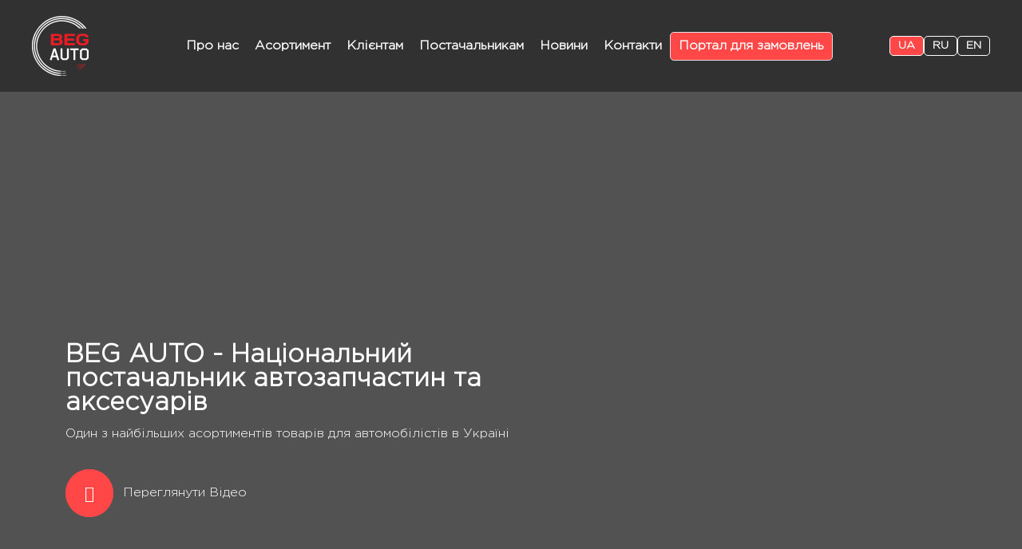

--- FILE ---
content_type: text/html; charset=UTF-8
request_url: https://beg-auto.com/
body_size: 12841
content:
<!DOCTYPE html>
<html lang="uk-UA">

<head>
    <meta charset="UTF-8">
    <meta name="viewport" content="width=device-width, initial-scale=1, shrink-to-fit=no">

    <title>Автозапчастини для Бізнесу - B2B Постачальник | BEG AUTO Україна</title>
    <meta name="description" content="BEG AUTO - надійний B2B постачальник автозапчастин для автомагазинів, СТО та автопарків по всій Україні. Працюємо тільки з бізнесом.">
        <meta name="keywords" content="автозапчастини для бізнесу, автозапчастини для сто, автозапчастини для автомагазинів, автозапчастини для автопарків, оптові автозапчастини, постачальник автозапчастин, автозапчастини гуртом, B2B автозапчастини, постачання автозапчастин Україна, запчастини для автосервісу, автозапчастини для компаній, BEG AUTO постачальник, автозапчастини для юридичних осіб, автозапчастини для бізнесу, автобізнес, бегавто, бег-авто, дистриб&#039;ютор автозапчастин"/>
    
    <!-- favicon -->
    <link rel="shortcut icon" href="https://beg-auto.com/images/favicon_site.ico" type="image/x-icon"/>

    <!-- josefin sans font -->
    <link rel="preload" as="style"
          href="https://fonts.googleapis.com/css2?family=Josefin+Sans:wght@300;400;500;600;700&display=swap"
          onload="this.onload=null;this.rel='stylesheet'">
    <noscript>
        <link rel="stylesheet"
              href="https://fonts.googleapis.com/css2?family=Josefin+Sans:wght@300;400;500;600;700&display=swap">
    </noscript>

    <link rel="preload" as="style" href="https://beg-auto.com/build/assets/style-BzPTS-hu.css" /><link rel="modulepreload" as="script" href="https://beg-auto.com/build/assets/style-DeHlNMS4.js" /><link rel="stylesheet" href="https://beg-auto.com/build/assets/style-BzPTS-hu.css" /><script type="module" src="https://beg-auto.com/build/assets/style-DeHlNMS4.js"></script>    
    <!-- Optional: Open Graph для Facebook Messenger -->
    <meta property="og:title" content="Автозапчастини для Бізнесу - B2B Постачальник | BEG AUTO Україна" />
    <meta property="og:description" content="BEG AUTO - надійний B2B постачальник автозапчастин для автомагазинів, СТО та автопарків по всій Україні. Працюємо тільки з бізнесом." />
    <meta property="og:image" content="https://beg-auto.com/storage/thumbs/logo-white-71x75.webp" />
    <meta property="og:url" content="https://beg-auto.com" />
    <meta property="og:type" content="website" />
    <meta name="messenger:username" content="beg.auto.pro" />
    </head>

<body>
<!-- start preloader area -->
<div class="preloader">
    <div class="preloader-inner">
        <div class="line line-1"></div>
        <div class="line line-2"></div>
        <div class="line line-3"></div>
        <div class="line line-4"></div>
        <div class="line line-5"></div>
    </div>
</div>
<!-- end preloader area -->

<!-- start top-tp button area -->
<button class="top-btn">
    <i class="fas fa-chevron-up"></i>
</button>
<!-- end top-tp button area -->

<!-- Start Header -->
<header class="main-header inner-page menubar sticky">
    <div class="logo">
        <a href="/">
            <img src="https://beg-auto.com/storage/thumbs/logo-white-71x75.webp" alt="Logo" title="Logo">
        </a>
    </div>

    <nav class="nav d-none d-xl-flex">
                    <a href="https://beg-auto.com/about"
               class="">
                Про нас
            </a>
                    <a href="https://beg-auto.com/assortment"
               class="">
                Асортимент
            </a>
                    <a href="https://beg-auto.com/for-clients"
               class="">
                Клієнтам
            </a>
                    <a href="https://beg-auto.com/for-suppliers"
               class="">
                Постачальникам
            </a>
                    <a href="https://beg-auto.com/news"
               class="">
                Новини
            </a>
                    <a href="https://beg-auto.com/contacts"
               class="">
                Контакти
            </a>
                <a href="https://beg-auto.pro/ua" target="_blank" class="active border" title="Портал для замовлень">
            Портал для замовлень
        </a>
    </nav>

    <div class="langs">
                    <a rel="alternate"
               class="active"
               hreflang="uk"
               href="https://beg-auto.com/uk"
               title="Перемкнути на українська">
                UA
            </a>
                    <a rel="alternate"
               class=""
               hreflang="ru"
               href="https://beg-auto.com/ru"
               title="Перемкнути на русский">
                RU
            </a>
                    <a rel="alternate"
               class=""
               hreflang="en"
               href="https://beg-auto.com/en"
               title="Перемкнути на English">
                EN
            </a>
            </div>

    <!-- Бургер-кнопка -->
    <div class="mobile-menu d-block d-xl-none" id="burger-toggle" style="cursor: pointer;">
        <i class="fas fa-bars fa-2x"></i>
    </div>

    <!-- Сайдбар меню -->
    <div id="mobile-sidebar" class="mobile-sidebar d-lg-none">
        <div class="sidebar-header d-flex justify-content-between align-items-center p-3 border-bottom">
            <span class="h5 mb-0">Меню</span>
            <button type="button" class="close-btn btn btn-link p-0" id="close-sidebar">
                <i class="fas fa-times fa-lg"></i>
            </button>
        </div>
        <nav class="nav flex-column">
                            <a href="https://beg-auto.com/about"
                   class="nav-link ">
                    Про нас
                </a>
                            <a href="https://beg-auto.com/assortment"
                   class="nav-link ">
                    Асортимент
                </a>
                            <a href="https://beg-auto.com/for-clients"
                   class="nav-link ">
                    Клієнтам
                </a>
                            <a href="https://beg-auto.com/for-suppliers"
                   class="nav-link ">
                    Постачальникам
                </a>
                            <a href="https://beg-auto.com/news"
                   class="nav-link ">
                    Новини
                </a>
                            <a href="https://beg-auto.com/contacts"
                   class="nav-link ">
                    Контакти
                </a>
                        <a href="https://beg-auto.pro/ua" target="_blank" class="nav-link" title="Портал для замовлень">
                Портал для замовлень
            </a>
        </nav>
    </div>
    <div id="mobile-overlay" class="mobile-overlay d-none"></div>
</header>

<!-- End Header -->

<!-- Banner area -->
<!-- Banner Area End -->

<!-- Content area -->
    <!-- start banner area -->
    <section class="home1 home2 banner position-relative">
<div id="desktop-video-container" class="position-absolute top-0 start-0 w-100 h-100 z-n1 d-none d-md-block" aria-hidden="true"></div>
<div class="position-absolute top-0 start-0 w-100 h-100 d-block d-md-none z-n1" style="background: url('/images/mobile_background-500x281.webp') center 45px / cover no-repeat #000;" aria-hidden="true"></div>
<div class="overlay">
<div class="container">
<div class="row">
<div class="col-lg-7">
<div class="text-area">
<h1 class="wow fadeInUp" data-wow-delay="0.4s" data-wow-duration="1s" style="font-size: 32px; line-height: normal; font-weight: bold;">BEG AUTO - Національний постачальник автозапчастин та аксесуарів</h1>
<p class="wow fadeInUp" data-wow-delay="0.6s" data-wow-duration="1s">Один з найбільших асортиментів товарів для автомобілістів в Україні</p>
<ul class="d-flex wow fadeInUp" data-wow-delay="0.8s" data-wow-duration="1s">
<li><a class="special-btn d-flex align-items-center video video_player" data-autoplay="true" data-vbtype="video" data-maxwidth="100%" data-maxheight="100%" href="https://youtu.be/UHiX1GVVKaY?si=CAqajMqJENqiKIsm">
<div class="vid-btn"><span class="btn-inner"><i class="flaticon-play-button"></i></span></div>
Переглянути відео</a></li>
</ul>
</div>
</div>
</div>
</div>
</div>
</section>
    <!-- end banner area -->

    <!-- start feature area -->
    <section class="home1 home2 feature">
    <div class="container">
        <div class="row">
            <div class="col-lg-12">
                <div class="row justify-content-center">
                    <div class="col-xxl-3 col-lg-4 col-md-6">
<div class="item wow fadeInUp one-side" data-wow-delay="0.3s" data-wow-duration="1s">
<div class="item-inner">
<div class="front">
<div class="inner">
<div class="image"><img src="/storage/part_lists/warehouse_icon-removebg-preview.png" alt=""></div>
<h4>30 000 м<sup>2</sup></h4>
<p>Площі складських приміщень</p>
</div>
</div>
</div>
</div>
</div>
<div class="col-xxl-3 col-lg-4 col-md-6">
<div class="item wow fadeInUp one-side" data-wow-delay="0.4s" data-wow-duration="1s">
<div class="item-inner">
<div class="front">
<div class="inner">
<div class="image"><img src="/storage/part_lists/experience-removebg-preview.png" alt=""></div>
<h4>20+</h4>
<p>Років досвіду та експертизи</p>
</div>
</div>
</div>
</div>
</div>
<div class="col-xxl-3 col-lg-4 col-md-6">
<div class="item wow fadeInUp one-side" data-wow-delay="0.5s" data-wow-duration="1s">
<div class="item-inner">
<div class="front">
<div class="inner">
<div class="image"><img src="/storage/part_lists/collaboration-removebg-preview.png" alt=""></div>
<h4>5000+</h4>
<p>Успішних клієнтських відносин</p>
</div>
</div>
</div>
</div>
</div>
<div class="col-xxl-3 col-lg-4 col-md-6">
<div class="item wow fadeInUp one-side" data-wow-delay="0.6s" data-wow-duration="1s">
<div class="item-inner">
<div class="front">
<div class="inner">
<div class="image"><img src="/storage/part_lists/Innovative-solutions-removebg-preview.png" alt=""></div>
<h4>120 000+</h4>
<p>SKU в постійній наявності, понад 1 мільйон під замовлення</p>
</div>
</div>
</div>
</div>
</div>
<div class="col-xxl-3 col-lg-4 col-md-6">
<div class="item wow fadeInUp one-side" data-wow-delay="0.3s" data-wow-duration="1s">
<div class="item-inner">
<div class="front">
<div class="inner">
<div class="image"><img src="/storage/part_lists/team-removebg-preview.png" alt=""></div>
<h4>Інноваційні рішення</h4>
<p>Автоматизації складської та логістичної діяльності</p>
</div>
</div>
</div>
</div>
</div>
<div class="col-xxl-3 col-lg-4 col-md-6">
<div class="item wow fadeInUp one-side" data-wow-delay="0.4s" data-wow-duration="1s">
<div class="item-inner">
<div class="front">
<div class="inner">
<div class="image"><img src="/storage/part_lists/staff-removebg-preview.png" alt=""></div>
<h4>400+</h4>
<p>Професіоналів у складі команди</p>
</div>
</div>
</div>
</div>
</div>
<div class="col-xxl-3 col-lg-4 col-md-6">
<div class="item wow fadeInUp one-side" data-wow-delay="0.5s" data-wow-duration="1s">
<div class="item-inner">
<div class="front">
<div class="inner">
<div class="image"><img src="/storage/part_lists/Contract.png" alt=""></div>
<h4>50+</h4>
<p>Контрактів з провідними закордонними виробниками</p>
</div>
</div>
</div>
</div>
</div>
<div class="col-xxl-3 col-lg-4 col-md-6">
<div class="item wow fadeInUp one-side" data-wow-delay="0.6s" data-wow-duration="1s">
<div class="item-inner">
<div class="front">
<div class="inner">
<div class="image"><img src="/storage/part_lists/car-removebg-preview.png" alt=""></div>
<h4>100+</h4>
<p>Автомобілів для доставки та логістики</p>
</div>
</div>
</div>
</div>
</div>
                </div>
            </div>
        </div>
    </div>
</section>
    <!-- end feature area -->

    <!-- start about area -->
    <section class="home1 home2 about pt-120 homepage">
<div class="container">
<div class="row align-items-center">
<div class="col-lg-6 order-1 order-lg-0">
<div class="section-title wow fadeInUp" data-wow-delay="0.3s" data-wow-duration="1s">
<h2>ПРО КОМПАНІЮ</h2>
<p>БЕГ-АВТО- професійна команда з досвідом більше 20 років у сфері автозапчастин та аксесуарів.<br><br>Компанія була заснована у місті Вінниця, в центрі України та  має власну територію площею близько 4 гектарів, з яких 25000 метрів квадратних – це площа складів. БЕГ-АВТО співпрацює з провідними виробниками та постачальниками з України, Європи та Китаю, щоб забезпечити бізнес-клієнтів: автомагазини, сільгосппідприємства, СТО, дилерські центри, автопарки – найширшим вибором запчастин та супутніх товарів на конкурентних умовах.<br><br></p>
</div>
<div class="content">
<ul>
<li class="wow fadeInUp" data-wow-delay="0.4s" data-wow-duration="1s">
<div class="icon"><i class="flaticon-architect"></i></div>
<div class="text">
<h5>Наша мета</h5>
<p>бути лідером з доставки автозапчастин в Україні та забезпечувати потреби найвибагливіших клієнтів.</p>
</div>
</li>
<li class="wow fadeInUp" data-wow-delay="0.5s" data-wow-duration="1s">
<div class="icon"><i class="flaticon-repair-tools"></i></div>
<div class="text">
<h5>Асортимент</h5>
<p>Без перебільшення ми володіємо одним з найбільших асортиментів автозапчастин, запчастин до сільгосптехніки, мастил, акумуляторів та аксесуарів і постійно його збільшуємо. Асортимент BEG-AUTO налічує близько 130 000 позицій.  У 2018 році розпочалась розробка свого власного бренду BEG-LINE. На даний час BEG-LINE має репутацію надійного та якісного товару за доступну ціну та користується попитом у покупця.</p>
</div>
</li>
</ul>
<a href="/about" class="button-style wow fadeInUp" data-wow-delay="0.6s" data-wow-duration="1s">Більше про нас<i class="fas fa-arrow-circle-right"></i></a></div>
</div>
<div class="d-none d-lg-flex col-lg-6 order-0 order-lg-1">
<div class="image wow fadeInLeft" data-wow-delay="0.5s" data-wow-duration="1s"><img src="/images/thumbs/about-600x749.webp" alt="Про компанію"></div>
</div>
</div>
</div>
</section>
    <!-- end about area -->

    <!-- start brands area -->
    <section class="brand-swiper-section py-4">
        <div class="container">
            <div class="section-title wow fadeInUp d-block d-md-flex justify-content-between align-items-center" data-wow-delay="0.3s" data-wow-duration="1s">
                <h2 class="pb-0">Брендовий портфель</h2>
                <a href="https://beg-auto.com/assortment" class="button-style">Усі бренди</a>
            </div>
        </div>
        <div class="swiper brand-swiper overflow-hidden">
            <div class="swiper-wrapper">
                                                            <div class="swiper-slide d-flex align-items-center justify-content-center px-4">
                            <img src="https://beg-auto.com/storage/brands/12-atelie.svg"
                                 alt="12 ATELIE"
                                 class="img-fluid"
                                 style="max-height: 80px; object-fit: contain;">
                        </div>
                                            <div class="swiper-slide d-flex align-items-center justify-content-center px-4">
                            <img src="https://beg-auto.com/storage/brands/33-logo.png"
                                 alt="33 STANDARD"
                                 class="img-fluid"
                                 style="max-height: 80px; object-fit: contain;">
                        </div>
                                            <div class="swiper-slide d-flex align-items-center justify-content-center px-4">
                            <img src="https://beg-auto.com/storage/brands/3m-logo-uk.png"
                                 alt="3M"
                                 class="img-fluid"
                                 style="max-height: 80px; object-fit: contain;">
                        </div>
                                            <div class="swiper-slide d-flex align-items-center justify-content-center px-4">
                            <img src="https://beg-auto.com/storage/brands/acoustics.jpg"
                                 alt="ACOUSTICS"
                                 class="img-fluid"
                                 style="max-height: 80px; object-fit: contain;">
                        </div>
                                            <div class="swiper-slide d-flex align-items-center justify-content-center px-4">
                            <img src="https://beg-auto.com/storage/brands/agroplast-logo.png"
                                 alt="AGROPLAST"
                                 class="img-fluid"
                                 style="max-height: 80px; object-fit: contain;">
                        </div>
                                            <div class="swiper-slide d-flex align-items-center justify-content-center px-4">
                            <img src="https://beg-auto.com/storage/brands/logo_airtex-75.png"
                                 alt="AIRTEX"
                                 class="img-fluid"
                                 style="max-height: 80px; object-fit: contain;">
                        </div>
                                            <div class="swiper-slide d-flex align-items-center justify-content-center px-4">
                            <img src="https://beg-auto.com/storage/brands/akfix.png"
                                 alt="AKFIX"
                                 class="img-fluid"
                                 style="max-height: 80px; object-fit: contain;">
                        </div>
                                            <div class="swiper-slide d-flex align-items-center justify-content-center px-4">
                            <img src="https://beg-auto.com/storage/brands/alca_logo_punkte.png"
                                 alt="ALCA"
                                 class="img-fluid"
                                 style="max-height: 80px; object-fit: contain;">
                        </div>
                                            <div class="swiper-slide d-flex align-items-center justify-content-center px-4">
                            <img src="https://beg-auto.com/storage/brands/alloid_logo.png"
                                 alt="ALLOID"
                                 class="img-fluid"
                                 style="max-height: 80px; object-fit: contain;">
                        </div>
                                            <div class="swiper-slide d-flex align-items-center justify-content-center px-4">
                            <img src="https://beg-auto.com/storage/brands/alpha-filter.png"
                                 alt="ALPHA FILTER"
                                 class="img-fluid"
                                 style="max-height: 80px; object-fit: contain;">
                        </div>
                                            <div class="swiper-slide d-flex align-items-center justify-content-center px-4">
                            <img src="https://beg-auto.com/storage/brands/alteco.png"
                                 alt="ALTECO"
                                 class="img-fluid"
                                 style="max-height: 80px; object-fit: contain;">
                        </div>
                                            <div class="swiper-slide d-flex align-items-center justify-content-center px-4">
                            <img src="https://beg-auto.com/storage/brands/amp-logo.png"
                                 alt="AMP"
                                 class="img-fluid"
                                 style="max-height: 80px; object-fit: contain;">
                        </div>
                                            <div class="swiper-slide d-flex align-items-center justify-content-center px-4">
                            <img src="https://beg-auto.com/storage/brands/logo-amperon.png"
                                 alt="AMPERON"
                                 class="img-fluid"
                                 style="max-height: 80px; object-fit: contain;">
                        </div>
                                            <div class="swiper-slide d-flex align-items-center justify-content-center px-4">
                            <img src="https://beg-auto.com/storage/brands/ams-osram.png"
                                 alt="AMS-OSRAM"
                                 class="img-fluid"
                                 style="max-height: 80px; object-fit: contain;">
                        </div>
                                            <div class="swiper-slide d-flex align-items-center justify-content-center px-4">
                            <img src="https://beg-auto.com/storage/brands/aplus.png"
                                 alt="APLUS"
                                 class="img-fluid"
                                 style="max-height: 80px; object-fit: contain;">
                        </div>
                                            <div class="swiper-slide d-flex align-items-center justify-content-center px-4">
                            <img src="https://beg-auto.com/storage/brands/app_logo.png"
                                 alt="APP"
                                 class="img-fluid"
                                 style="max-height: 80px; object-fit: contain;">
                        </div>
                                            <div class="swiper-slide d-flex align-items-center justify-content-center px-4">
                            <img src="https://beg-auto.com/storage/brands/apro_logo.jpg"
                                 alt="APRO"
                                 class="img-fluid"
                                 style="max-height: 80px; object-fit: contain;">
                        </div>
                                            <div class="swiper-slide d-flex align-items-center justify-content-center px-4">
                            <img src="https://beg-auto.com/storage/brands/areon-logo2.png"
                                 alt="AREON"
                                 class="img-fluid"
                                 style="max-height: 80px; object-fit: contain;">
                        </div>
                                            <div class="swiper-slide d-flex align-items-center justify-content-center px-4">
                            <img src="https://beg-auto.com/storage/brands/armer_logo.png"
                                 alt="ARMER"
                                 class="img-fluid"
                                 style="max-height: 80px; object-fit: contain;">
                        </div>
                                            <div class="swiper-slide d-flex align-items-center justify-content-center px-4">
                            <img src="https://beg-auto.com/storage/brands/arvik.jpg"
                                 alt="ARVIK"
                                 class="img-fluid"
                                 style="max-height: 80px; object-fit: contain;">
                        </div>
                                            <div class="swiper-slide d-flex align-items-center justify-content-center px-4">
                            <img src="https://beg-auto.com/storage/brands/logo_asr.png"
                                 alt="ASR"
                                 class="img-fluid"
                                 style="max-height: 80px; object-fit: contain;">
                        </div>
                                            <div class="swiper-slide d-flex align-items-center justify-content-center px-4">
                            <img src="https://beg-auto.com/storage/brands/at.png"
                                 alt="AT"
                                 class="img-fluid"
                                 style="max-height: 80px; object-fit: contain;">
                        </div>
                                            <div class="swiper-slide d-flex align-items-center justify-content-center px-4">
                            <img src="https://beg-auto.com/storage/brands/ataman-logo.jpg"
                                 alt="ATAMAN"
                                 class="img-fluid"
                                 style="max-height: 80px; object-fit: contain;">
                        </div>
                                            <div class="swiper-slide d-flex align-items-center justify-content-center px-4">
                            <img src="https://beg-auto.com/storage/brands/atas_logo.png"
                                 alt="ATAS"
                                 class="img-fluid"
                                 style="max-height: 80px; object-fit: contain;">
                        </div>
                                            <div class="swiper-slide d-flex align-items-center justify-content-center px-4">
                            <img src="https://beg-auto.com/storage/brands/atiker-logo.png"
                                 alt="ATIKER"
                                 class="img-fluid"
                                 style="max-height: 80px; object-fit: contain;">
                        </div>
                                            <div class="swiper-slide d-flex align-items-center justify-content-center px-4">
                            <img src="https://beg-auto.com/storage/brands/aurora-auto-logo.png"
                                 alt="AURORA"
                                 class="img-fluid"
                                 style="max-height: 80px; object-fit: contain;">
                        </div>
                                            <div class="swiper-slide d-flex align-items-center justify-content-center px-4">
                            <img src="https://beg-auto.com/storage/brands/autoelastika-logo.png"
                                 alt="AUTOELASTIKA"
                                 class="img-fluid"
                                 style="max-height: 80px; object-fit: contain;">
                        </div>
                                            <div class="swiper-slide d-flex align-items-center justify-content-center px-4">
                            <img src="https://beg-auto.com/storage/brands/autofren seinsa.png"
                                 alt="AUTOFREN SEINSA"
                                 class="img-fluid"
                                 style="max-height: 80px; object-fit: contain;">
                        </div>
                                            <div class="swiper-slide d-flex align-items-center justify-content-center px-4">
                            <img src="https://beg-auto.com/storage/brands/autotechteile.png"
                                 alt="AUTOTECHTEILE"
                                 class="img-fluid"
                                 style="max-height: 80px; object-fit: contain;">
                        </div>
                                            <div class="swiper-slide d-flex align-items-center justify-content-center px-4">
                            <img src="https://beg-auto.com/storage/brands/av-tuning-logo.png"
                                 alt="AV-TUNING"
                                 class="img-fluid"
                                 style="max-height: 80px; object-fit: contain;">
                        </div>
                                            <div class="swiper-slide d-flex align-items-center justify-content-center px-4">
                            <img src="https://beg-auto.com/storage/brands/avantis-logo.jpg"
                                 alt="AVANTIS"
                                 class="img-fluid"
                                 style="max-height: 80px; object-fit: contain;">
                        </div>
                                            <div class="swiper-slide d-flex align-items-center justify-content-center px-4">
                            <img src="https://beg-auto.com/storage/brands/avto-gumm.png"
                                 alt="AVTO-GUMM"
                                 class="img-fluid"
                                 style="max-height: 80px; object-fit: contain;">
                        </div>
                                            <div class="swiper-slide d-flex align-items-center justify-content-center px-4">
                            <img src="https://beg-auto.com/storage/brands/awel-logo.png"
                                 alt="AWEL"
                                 class="img-fluid"
                                 style="max-height: 80px; object-fit: contain;">
                        </div>
                                            <div class="swiper-slide d-flex align-items-center justify-content-center px-4">
                            <img src="https://beg-auto.com/storage/brands/axxis-logo-big.png"
                                 alt="AXXIS"
                                 class="img-fluid"
                                 style="max-height: 80px; object-fit: contain;">
                        </div>
                                            <div class="swiper-slide d-flex align-items-center justify-content-center px-4">
                            <img src="https://beg-auto.com/storage/brands/balansa_logo.png"
                                 alt="BALANSA"
                                 class="img-fluid"
                                 style="max-height: 80px; object-fit: contain;">
                        </div>
                                            <div class="swiper-slide d-flex align-items-center justify-content-center px-4">
                            <img src="https://beg-auto.com/storage/brands/balaton-logo.jpg"
                                 alt="BALATON"
                                 class="img-fluid"
                                 style="max-height: 80px; object-fit: contain;">
                        </div>
                                            <div class="swiper-slide d-flex align-items-center justify-content-center px-4">
                            <img src="https://beg-auto.com/storage/brands/logo-bcguma.png"
                                 alt="BC-GUMA"
                                 class="img-fluid"
                                 style="max-height: 80px; object-fit: contain;">
                        </div>
                                            <div class="swiper-slide d-flex align-items-center justify-content-center px-4">
                            <img src="https://beg-auto.com/storage/brands/logo-begline.png"
                                 alt="BEG-LINE"
                                 class="img-fluid"
                                 style="max-height: 80px; object-fit: contain;">
                        </div>
                                            <div class="swiper-slide d-flex align-items-center justify-content-center px-4">
                            <img src="https://beg-auto.com/storage/brands/beltex-logo-black.png"
                                 alt="BELTEX"
                                 class="img-fluid"
                                 style="max-height: 80px; object-fit: contain;">
                        </div>
                                            <div class="swiper-slide d-flex align-items-center justify-content-center px-4">
                            <img src="https://beg-auto.com/storage/brands/bitgum.jpeg"
                                 alt="BITGUM"
                                 class="img-fluid"
                                 style="max-height: 80px; object-fit: contain;">
                        </div>
                                            <div class="swiper-slide d-flex align-items-center justify-content-center px-4">
                            <img src="https://beg-auto.com/storage/brands/blaskar-logo.png"
                                 alt="BLASKAR"
                                 class="img-fluid"
                                 style="max-height: 80px; object-fit: contain;">
                        </div>
                                            <div class="swiper-slide d-flex align-items-center justify-content-center px-4">
                            <img src="https://beg-auto.com/storage/brands/bosal.png"
                                 alt="BOSAL"
                                 class="img-fluid"
                                 style="max-height: 80px; object-fit: contain;">
                        </div>
                                            <div class="swiper-slide d-flex align-items-center justify-content-center px-4">
                            <img src="https://beg-auto.com/storage/brands/bosch.png"
                                 alt="BOSCH"
                                 class="img-fluid"
                                 style="max-height: 80px; object-fit: contain;">
                        </div>
                                            <div class="swiper-slide d-flex align-items-center justify-content-center px-4">
                            <img src="https://beg-auto.com/storage/brands/brisk.png"
                                 alt="BRISK"
                                 class="img-fluid"
                                 style="max-height: 80px; object-fit: contain;">
                        </div>
                                            <div class="swiper-slide d-flex align-items-center justify-content-center px-4">
                            <img src="https://beg-auto.com/storage/brands/calorstat by vernet.png"
                                 alt="CALORSTAT BY VERNET"
                                 class="img-fluid"
                                 style="max-height: 80px; object-fit: contain;">
                        </div>
                                            <div class="swiper-slide d-flex align-items-center justify-content-center px-4">
                            <img src="https://beg-auto.com/storage/brands/cofle.png"
                                 alt="COFLE"
                                 class="img-fluid"
                                 style="max-height: 80px; object-fit: contain;">
                        </div>
                                            <div class="swiper-slide d-flex align-items-center justify-content-center px-4">
                            <img src="https://beg-auto.com/storage/brands/corteco.png"
                                 alt="CORTECO"
                                 class="img-fluid"
                                 style="max-height: 80px; object-fit: contain;">
                        </div>
                                            <div class="swiper-slide d-flex align-items-center justify-content-center px-4">
                            <img src="https://beg-auto.com/storage/brands/crb-logo.jpg"
                                 alt="CRB"
                                 class="img-fluid"
                                 style="max-height: 80px; object-fit: contain;">
                        </div>
                                            <div class="swiper-slide d-flex align-items-center justify-content-center px-4">
                            <img src="https://beg-auto.com/storage/brands/crocodile.png"
                                 alt="CROCODILE"
                                 class="img-fluid"
                                 style="max-height: 80px; object-fit: contain;">
                        </div>
                                            <div class="swiper-slide d-flex align-items-center justify-content-center px-4">
                            <img src="https://beg-auto.com/storage/brands/cs-20-logo.png"
                                 alt="CS-20"
                                 class="img-fluid"
                                 style="max-height: 80px; object-fit: contain;">
                        </div>
                                                                                <div class="swiper-slide d-flex align-items-center justify-content-center px-4">
                            <img src="https://beg-auto.com/storage/brands/12-atelie.svg"
                                 alt="12 ATELIE"
                                 class="img-fluid"
                                 style="max-height: 80px; object-fit: contain;">
                        </div>
                                            <div class="swiper-slide d-flex align-items-center justify-content-center px-4">
                            <img src="https://beg-auto.com/storage/brands/33-logo.png"
                                 alt="33 STANDARD"
                                 class="img-fluid"
                                 style="max-height: 80px; object-fit: contain;">
                        </div>
                                            <div class="swiper-slide d-flex align-items-center justify-content-center px-4">
                            <img src="https://beg-auto.com/storage/brands/3m-logo-uk.png"
                                 alt="3M"
                                 class="img-fluid"
                                 style="max-height: 80px; object-fit: contain;">
                        </div>
                                            <div class="swiper-slide d-flex align-items-center justify-content-center px-4">
                            <img src="https://beg-auto.com/storage/brands/acoustics.jpg"
                                 alt="ACOUSTICS"
                                 class="img-fluid"
                                 style="max-height: 80px; object-fit: contain;">
                        </div>
                                            <div class="swiper-slide d-flex align-items-center justify-content-center px-4">
                            <img src="https://beg-auto.com/storage/brands/agroplast-logo.png"
                                 alt="AGROPLAST"
                                 class="img-fluid"
                                 style="max-height: 80px; object-fit: contain;">
                        </div>
                                            <div class="swiper-slide d-flex align-items-center justify-content-center px-4">
                            <img src="https://beg-auto.com/storage/brands/logo_airtex-75.png"
                                 alt="AIRTEX"
                                 class="img-fluid"
                                 style="max-height: 80px; object-fit: contain;">
                        </div>
                                            <div class="swiper-slide d-flex align-items-center justify-content-center px-4">
                            <img src="https://beg-auto.com/storage/brands/akfix.png"
                                 alt="AKFIX"
                                 class="img-fluid"
                                 style="max-height: 80px; object-fit: contain;">
                        </div>
                                            <div class="swiper-slide d-flex align-items-center justify-content-center px-4">
                            <img src="https://beg-auto.com/storage/brands/alca_logo_punkte.png"
                                 alt="ALCA"
                                 class="img-fluid"
                                 style="max-height: 80px; object-fit: contain;">
                        </div>
                                            <div class="swiper-slide d-flex align-items-center justify-content-center px-4">
                            <img src="https://beg-auto.com/storage/brands/alloid_logo.png"
                                 alt="ALLOID"
                                 class="img-fluid"
                                 style="max-height: 80px; object-fit: contain;">
                        </div>
                                            <div class="swiper-slide d-flex align-items-center justify-content-center px-4">
                            <img src="https://beg-auto.com/storage/brands/alpha-filter.png"
                                 alt="ALPHA FILTER"
                                 class="img-fluid"
                                 style="max-height: 80px; object-fit: contain;">
                        </div>
                                            <div class="swiper-slide d-flex align-items-center justify-content-center px-4">
                            <img src="https://beg-auto.com/storage/brands/alteco.png"
                                 alt="ALTECO"
                                 class="img-fluid"
                                 style="max-height: 80px; object-fit: contain;">
                        </div>
                                            <div class="swiper-slide d-flex align-items-center justify-content-center px-4">
                            <img src="https://beg-auto.com/storage/brands/amp-logo.png"
                                 alt="AMP"
                                 class="img-fluid"
                                 style="max-height: 80px; object-fit: contain;">
                        </div>
                                            <div class="swiper-slide d-flex align-items-center justify-content-center px-4">
                            <img src="https://beg-auto.com/storage/brands/logo-amperon.png"
                                 alt="AMPERON"
                                 class="img-fluid"
                                 style="max-height: 80px; object-fit: contain;">
                        </div>
                                            <div class="swiper-slide d-flex align-items-center justify-content-center px-4">
                            <img src="https://beg-auto.com/storage/brands/ams-osram.png"
                                 alt="AMS-OSRAM"
                                 class="img-fluid"
                                 style="max-height: 80px; object-fit: contain;">
                        </div>
                                            <div class="swiper-slide d-flex align-items-center justify-content-center px-4">
                            <img src="https://beg-auto.com/storage/brands/aplus.png"
                                 alt="APLUS"
                                 class="img-fluid"
                                 style="max-height: 80px; object-fit: contain;">
                        </div>
                                            <div class="swiper-slide d-flex align-items-center justify-content-center px-4">
                            <img src="https://beg-auto.com/storage/brands/app_logo.png"
                                 alt="APP"
                                 class="img-fluid"
                                 style="max-height: 80px; object-fit: contain;">
                        </div>
                                            <div class="swiper-slide d-flex align-items-center justify-content-center px-4">
                            <img src="https://beg-auto.com/storage/brands/apro_logo.jpg"
                                 alt="APRO"
                                 class="img-fluid"
                                 style="max-height: 80px; object-fit: contain;">
                        </div>
                                            <div class="swiper-slide d-flex align-items-center justify-content-center px-4">
                            <img src="https://beg-auto.com/storage/brands/areon-logo2.png"
                                 alt="AREON"
                                 class="img-fluid"
                                 style="max-height: 80px; object-fit: contain;">
                        </div>
                                            <div class="swiper-slide d-flex align-items-center justify-content-center px-4">
                            <img src="https://beg-auto.com/storage/brands/armer_logo.png"
                                 alt="ARMER"
                                 class="img-fluid"
                                 style="max-height: 80px; object-fit: contain;">
                        </div>
                                            <div class="swiper-slide d-flex align-items-center justify-content-center px-4">
                            <img src="https://beg-auto.com/storage/brands/arvik.jpg"
                                 alt="ARVIK"
                                 class="img-fluid"
                                 style="max-height: 80px; object-fit: contain;">
                        </div>
                                            <div class="swiper-slide d-flex align-items-center justify-content-center px-4">
                            <img src="https://beg-auto.com/storage/brands/logo_asr.png"
                                 alt="ASR"
                                 class="img-fluid"
                                 style="max-height: 80px; object-fit: contain;">
                        </div>
                                            <div class="swiper-slide d-flex align-items-center justify-content-center px-4">
                            <img src="https://beg-auto.com/storage/brands/at.png"
                                 alt="AT"
                                 class="img-fluid"
                                 style="max-height: 80px; object-fit: contain;">
                        </div>
                                            <div class="swiper-slide d-flex align-items-center justify-content-center px-4">
                            <img src="https://beg-auto.com/storage/brands/ataman-logo.jpg"
                                 alt="ATAMAN"
                                 class="img-fluid"
                                 style="max-height: 80px; object-fit: contain;">
                        </div>
                                            <div class="swiper-slide d-flex align-items-center justify-content-center px-4">
                            <img src="https://beg-auto.com/storage/brands/atas_logo.png"
                                 alt="ATAS"
                                 class="img-fluid"
                                 style="max-height: 80px; object-fit: contain;">
                        </div>
                                            <div class="swiper-slide d-flex align-items-center justify-content-center px-4">
                            <img src="https://beg-auto.com/storage/brands/atiker-logo.png"
                                 alt="ATIKER"
                                 class="img-fluid"
                                 style="max-height: 80px; object-fit: contain;">
                        </div>
                                            <div class="swiper-slide d-flex align-items-center justify-content-center px-4">
                            <img src="https://beg-auto.com/storage/brands/aurora-auto-logo.png"
                                 alt="AURORA"
                                 class="img-fluid"
                                 style="max-height: 80px; object-fit: contain;">
                        </div>
                                            <div class="swiper-slide d-flex align-items-center justify-content-center px-4">
                            <img src="https://beg-auto.com/storage/brands/autoelastika-logo.png"
                                 alt="AUTOELASTIKA"
                                 class="img-fluid"
                                 style="max-height: 80px; object-fit: contain;">
                        </div>
                                            <div class="swiper-slide d-flex align-items-center justify-content-center px-4">
                            <img src="https://beg-auto.com/storage/brands/autofren seinsa.png"
                                 alt="AUTOFREN SEINSA"
                                 class="img-fluid"
                                 style="max-height: 80px; object-fit: contain;">
                        </div>
                                            <div class="swiper-slide d-flex align-items-center justify-content-center px-4">
                            <img src="https://beg-auto.com/storage/brands/autotechteile.png"
                                 alt="AUTOTECHTEILE"
                                 class="img-fluid"
                                 style="max-height: 80px; object-fit: contain;">
                        </div>
                                            <div class="swiper-slide d-flex align-items-center justify-content-center px-4">
                            <img src="https://beg-auto.com/storage/brands/av-tuning-logo.png"
                                 alt="AV-TUNING"
                                 class="img-fluid"
                                 style="max-height: 80px; object-fit: contain;">
                        </div>
                                            <div class="swiper-slide d-flex align-items-center justify-content-center px-4">
                            <img src="https://beg-auto.com/storage/brands/avantis-logo.jpg"
                                 alt="AVANTIS"
                                 class="img-fluid"
                                 style="max-height: 80px; object-fit: contain;">
                        </div>
                                            <div class="swiper-slide d-flex align-items-center justify-content-center px-4">
                            <img src="https://beg-auto.com/storage/brands/avto-gumm.png"
                                 alt="AVTO-GUMM"
                                 class="img-fluid"
                                 style="max-height: 80px; object-fit: contain;">
                        </div>
                                            <div class="swiper-slide d-flex align-items-center justify-content-center px-4">
                            <img src="https://beg-auto.com/storage/brands/awel-logo.png"
                                 alt="AWEL"
                                 class="img-fluid"
                                 style="max-height: 80px; object-fit: contain;">
                        </div>
                                            <div class="swiper-slide d-flex align-items-center justify-content-center px-4">
                            <img src="https://beg-auto.com/storage/brands/axxis-logo-big.png"
                                 alt="AXXIS"
                                 class="img-fluid"
                                 style="max-height: 80px; object-fit: contain;">
                        </div>
                                            <div class="swiper-slide d-flex align-items-center justify-content-center px-4">
                            <img src="https://beg-auto.com/storage/brands/balansa_logo.png"
                                 alt="BALANSA"
                                 class="img-fluid"
                                 style="max-height: 80px; object-fit: contain;">
                        </div>
                                            <div class="swiper-slide d-flex align-items-center justify-content-center px-4">
                            <img src="https://beg-auto.com/storage/brands/balaton-logo.jpg"
                                 alt="BALATON"
                                 class="img-fluid"
                                 style="max-height: 80px; object-fit: contain;">
                        </div>
                                            <div class="swiper-slide d-flex align-items-center justify-content-center px-4">
                            <img src="https://beg-auto.com/storage/brands/logo-bcguma.png"
                                 alt="BC-GUMA"
                                 class="img-fluid"
                                 style="max-height: 80px; object-fit: contain;">
                        </div>
                                            <div class="swiper-slide d-flex align-items-center justify-content-center px-4">
                            <img src="https://beg-auto.com/storage/brands/logo-begline.png"
                                 alt="BEG-LINE"
                                 class="img-fluid"
                                 style="max-height: 80px; object-fit: contain;">
                        </div>
                                            <div class="swiper-slide d-flex align-items-center justify-content-center px-4">
                            <img src="https://beg-auto.com/storage/brands/beltex-logo-black.png"
                                 alt="BELTEX"
                                 class="img-fluid"
                                 style="max-height: 80px; object-fit: contain;">
                        </div>
                                            <div class="swiper-slide d-flex align-items-center justify-content-center px-4">
                            <img src="https://beg-auto.com/storage/brands/bitgum.jpeg"
                                 alt="BITGUM"
                                 class="img-fluid"
                                 style="max-height: 80px; object-fit: contain;">
                        </div>
                                            <div class="swiper-slide d-flex align-items-center justify-content-center px-4">
                            <img src="https://beg-auto.com/storage/brands/blaskar-logo.png"
                                 alt="BLASKAR"
                                 class="img-fluid"
                                 style="max-height: 80px; object-fit: contain;">
                        </div>
                                            <div class="swiper-slide d-flex align-items-center justify-content-center px-4">
                            <img src="https://beg-auto.com/storage/brands/bosal.png"
                                 alt="BOSAL"
                                 class="img-fluid"
                                 style="max-height: 80px; object-fit: contain;">
                        </div>
                                            <div class="swiper-slide d-flex align-items-center justify-content-center px-4">
                            <img src="https://beg-auto.com/storage/brands/bosch.png"
                                 alt="BOSCH"
                                 class="img-fluid"
                                 style="max-height: 80px; object-fit: contain;">
                        </div>
                                            <div class="swiper-slide d-flex align-items-center justify-content-center px-4">
                            <img src="https://beg-auto.com/storage/brands/brisk.png"
                                 alt="BRISK"
                                 class="img-fluid"
                                 style="max-height: 80px; object-fit: contain;">
                        </div>
                                            <div class="swiper-slide d-flex align-items-center justify-content-center px-4">
                            <img src="https://beg-auto.com/storage/brands/calorstat by vernet.png"
                                 alt="CALORSTAT BY VERNET"
                                 class="img-fluid"
                                 style="max-height: 80px; object-fit: contain;">
                        </div>
                                            <div class="swiper-slide d-flex align-items-center justify-content-center px-4">
                            <img src="https://beg-auto.com/storage/brands/cofle.png"
                                 alt="COFLE"
                                 class="img-fluid"
                                 style="max-height: 80px; object-fit: contain;">
                        </div>
                                            <div class="swiper-slide d-flex align-items-center justify-content-center px-4">
                            <img src="https://beg-auto.com/storage/brands/corteco.png"
                                 alt="CORTECO"
                                 class="img-fluid"
                                 style="max-height: 80px; object-fit: contain;">
                        </div>
                                            <div class="swiper-slide d-flex align-items-center justify-content-center px-4">
                            <img src="https://beg-auto.com/storage/brands/crb-logo.jpg"
                                 alt="CRB"
                                 class="img-fluid"
                                 style="max-height: 80px; object-fit: contain;">
                        </div>
                                            <div class="swiper-slide d-flex align-items-center justify-content-center px-4">
                            <img src="https://beg-auto.com/storage/brands/crocodile.png"
                                 alt="CROCODILE"
                                 class="img-fluid"
                                 style="max-height: 80px; object-fit: contain;">
                        </div>
                                            <div class="swiper-slide d-flex align-items-center justify-content-center px-4">
                            <img src="https://beg-auto.com/storage/brands/cs-20-logo.png"
                                 alt="CS-20"
                                 class="img-fluid"
                                 style="max-height: 80px; object-fit: contain;">
                        </div>
                                                </div>
        </div>
    </section>
    <!-- end brands area -->

    <!-- start parts area -->
    <section class="home1 service p-60">
    <div class="container">
        <div class="row">
            <div class="col-xl-6 offset-xl-3 col-lg-8 offset-lg-2">
                <div class="section-title wow fadeInUp" data-wow-delay="0.3s" data-wow-duration="1s">
                    <h2>Весь спектр запчастин - у нас</h2>
                    <p>Зібрали все, що потрібно для стабільної роботи вашого бізнесу</p>
                </div>
            </div>
            <div class="col-lg-12">
                <div class="row g-0">
                                            <div class="col-lg-4 col-md-6">
                            <div class="single bg-show wow fadeInRight" data-img="https://beg-auto.com/storage/part_lists/parts.jpg" data-wow-delay="0.3s" data-wow-duration="1s">
                                <div class="front">
                                    <h4>Запчастини</h4>
                                </div>
                                <div class="overlay">
                                    <h4>Запчастини</h4>
                                    <div class="list">
                                        <ul>
<li>Легкових авто</li>
<li>Вантажних авто</li>
<li>Тракторів</li>
<li>Мото транспорту</li>
</ul>
                                    </div>
                                </div>
                            </div>
                        </div>
                                            <div class="col-lg-4 col-md-6">
                            <div class="single bg-show wow fadeInRight" data-img="https://beg-auto.com/storage/part_lists/accumulator.jpg" data-wow-delay="0.3s" data-wow-duration="1s">
                                <div class="front">
                                    <h4>Акумулятори</h4>
                                </div>
                                <div class="overlay">
                                    <h4>Акумулятори</h4>
                                    <div class="list">
                                        
                        <ul>
                            <li>Легкові</li>
                            <li>Вантажні</li>
                            <li>Мото</li>
                            <li>Промислові</li>
                            <li>Портативних пристроїв</li>
                            <li>Електротехніки</li>
                            <li>Батарейки</li>
                        </ul>
                    
                                    </div>
                                </div>
                            </div>
                        </div>
                                            <div class="col-lg-4 col-md-6">
                            <div class="single bg-show wow fadeInRight" data-img="https://beg-auto.com/storage/part_lists/tires.jpg" data-wow-delay="0.3s" data-wow-duration="1s">
                                <div class="front">
                                    <h4>Шини та диски</h4>
                                </div>
                                <div class="overlay">
                                    <h4>Шини та диски</h4>
                                    <div class="list">
                                        <ul>
<li>Легкових авто</li>
<li>Вантажних авто</li>
<li>Тракторів</li>
<li>Мото транспорту</li>
<li>Велосипедні</li>
<li>Будівельні</li>
<li>Кріплення/ремкоплекти</li>
</ul>
                                    </div>
                                </div>
                            </div>
                        </div>
                                            <div class="col-lg-4 col-md-6">
                            <div class="single bg-show wow fadeInRight" data-img="https://beg-auto.com/storage/part_lists/fluids.jpg" data-wow-delay="0.3s" data-wow-duration="1s">
                                <div class="front">
                                    <h4>Технічні рідини</h4>
                                </div>
                                <div class="overlay">
                                    <h4>Технічні рідини</h4>
                                    <div class="list">
                                        
                        <ul>
                            <li>Охолоджуючі</li>
                            <li>Оливи</li>
                            <li>Гальмівні</li>
                            <li>AdBlue</li>
                            <li>Присадки</li>
                            <li>Змазки</li>
                        </ul>
                    
                                    </div>
                                </div>
                            </div>
                        </div>
                                            <div class="col-lg-4 col-md-6">
                            <div class="single bg-show wow fadeInRight" data-img="https://beg-auto.com/storage/part_lists/auto_cosmetics.jpg" data-wow-delay="0.3s" data-wow-duration="1s">
                                <div class="front">
                                    <h4>Автохімія та автокосметика</h4>
                                </div>
                                <div class="overlay">
                                    <h4>Автохімія та автокосметика</h4>
                                    <div class="list">
                                        
                        <ul>
                            <li>Фарбувальні матеріали</li>
                            <li>Антикорозійні покриття</li>
                            <li>Герметики та клеї</li>
                            <li>Омивачі</li>
                            <li>Очищувачі</li>
                            <li>Пасти</li>
                            <li>Піна</li>
                        </ul>
                    
                                    </div>
                                </div>
                            </div>
                        </div>
                                            <div class="col-lg-4 col-md-6">
                            <div class="single bg-show wow fadeInRight" data-img="https://beg-auto.com/storage/part_lists/accessories.jpg" data-wow-delay="0.3s" data-wow-duration="1s">
                                <div class="front">
                                    <h4>Аксесуари</h4>
                                </div>
                                <div class="overlay">
                                    <h4>Аксесуари</h4>
                                    <div class="list">
                                        
                        <ul>
                            <li>Декоративні елементи</li>
                            <li>Елементи захисту</li>
                            <li>Обшивка салону</li>
                            <li>Тримачі та кріплення</li>
                            <li>Килимки</li>
                            <li>Багажники</li>
                        </ul>
                    
                                    </div>
                                </div>
                            </div>
                        </div>
                                            <div class="col-lg-4 col-md-6">
                            <div class="single bg-show wow fadeInRight" data-img="https://beg-auto.com/storage/part_lists/instruments.jpg" data-wow-delay="0.3s" data-wow-duration="1s">
                                <div class="front">
                                    <h4>Інструменти та обладнання</h4>
                                </div>
                                <div class="overlay">
                                    <h4>Інструменти та обладнання</h4>
                                    <div class="list">
                                        <ul>
<li>Автомобільні</li>
<li>Електроінструменти</li>
<li>Пневмоінструменти</li>
<li>Садова техніка</li>
<li>Спецодяг</li>
<li>Зварювальне обладнання</li>
</ul>
                                    </div>
                                </div>
                            </div>
                        </div>
                                            <div class="col-lg-4 col-md-6">
                            <div class="single bg-show wow fadeInRight" data-img="https://beg-auto.com/storage/part_lists/gas.jpg" data-wow-delay="0.3s" data-wow-duration="1s">
                                <div class="front">
                                    <h4>Газобалонне обладнання</h4>
                                </div>
                                <div class="overlay">
                                    <h4>Газобалонне обладнання</h4>
                                    <div class="list">
                                        
                        <ul>
                            <li>Балони</li>
                            <li>Електроніка</li>
                            <li>Фільтри</li>
                            <li>Комплектуючі</li>
                        </ul>
                    
                                    </div>
                                </div>
                            </div>
                        </div>
                                            <div class="col-lg-4 col-md-6">
                            <div class="single bg-show wow fadeInRight" data-img="https://beg-auto.com/storage/part_lists/light.jpg" data-wow-delay="0.3s" data-wow-duration="1s">
                                <div class="front">
                                    <h4>Автосвітло</h4>
                                </div>
                                <div class="overlay">
                                    <h4>Автосвітло</h4>
                                    <div class="list">
                                        
                        <ul>
                            <li>Лампи головного світла</li>
                            <li>Ходові вогні</li>
                            <li>Лінзи</li>
                            <li>Фари</li>
                            <li>Ліхтарі</li>
                            <li>Елементи підсвічування</li>
                            <li>Побутове світло</li>
                        </ul>
                    
                                    </div>
                                </div>
                            </div>
                        </div>
                                    </div>
            </div>
        </div>
    </div>
</section>
    <!-- end parts area -->

    <!-- Map section start -->
    <section class="home1">
    <div class="container">
        <div class="row">
            <div class="col-xl-6 offset-xl-3 col-lg-8 offset-lg-2">
                <div class="section-title wow fadeInUp" data-wow-delay="0.3s" data-wow-duration="1s">
                    <h2>Доставляємо по всій Україні</h2>
                    <p>Маємо власний автопарк, що щодня курсує Україною — від мегаполісів до сіл. Де б ви не були — ми знайдемо дорогу.</p>
                </div>
            </div>
        </div>
    </div>
</section>
<section class="contact-page location mt-0 mb-60 position-relative overflow-hidden">
    <div class="map-gradient-top"></div>
    <div class="map-gradient-bottom"></div>
    <div id="map" class="map-container"></div>
</section>
    <!-- Map section end -->

    <!-- start innovations area -->
    <section class="home1 video noscript" data-img="https://beg-auto.com/images/video/bg.jpg"
         data-img-mobile="https://beg-auto.com/storage/thumbs/bg-950x534.webp">
    <div class="overlay p-60 p-md-110">
        <div class="container">
            <div class="row align-items-center">
                <div class="col-lg-6 order-1 order-lg-0">
                    <div class="section-title wow fadeInUp" data-wow-delay="0.3s" data-wow-duration="1s">
                        <h2>Інноваційні рішення для впевненого зростання бізнесу</h2>
                        <p>Наша мета — забезпечити максимальну швидкість, точність і прозорість на кожному етапі взаємодії з партнерами, постачальниками та клієнтами.</p>
                    </div>
                    <div class="content wow fadeInUp" data-wow-delay="0.5s" data-wow-duration="1s">
                        <a href="#" data-bs-toggle="modal" data-bs-target="#modal_innovations"
                           class="button-style">Читати далі <i class="fas fa-arrow-circle-right"></i></a>
                    </div>
                </div>
            </div>
        </div>
    </div>
    <!-- Modal -->
    <div class="modal fade p-0" id="modal_innovations" tabindex="-1" aria-labelledby="modal_innovations" aria-hidden="true">
        <div class="modal-dialog modal-fullscreen">
            <div class="modal-content border-0">
                <div class="modal-header pb-2 mb-3">
                    <h3>Інноваційні рішення для впевненого зростання бізнесу</h3>
                    <button type="button" class="btn-close" data-bs-dismiss="modal" aria-label="Закрити"></button>
                </div>
                <div class="modal-body p-0 h-100">
                    <div class="row g-0 h-100">
                        <div class="col-md-2 d-none d-xl-flex justify-content-center p-4 block-image">
                            <div class="position-sticky top-0 text-center" style="top: 0;">
                                <img src="https://beg-auto.com/storage/thumbs/logo-white-350x367.webp"
                                     class="img-fluid"
                                     alt="Logo"
                                     style="max-height: 300px; object-fit: contain;">
                            </div>
                        </div>

                        <div class="col-12 col-xl-10 p-4 pt-0 overflow-auto mh-100 block-content">
                            <div>
                                
                    <h2 data-start="83" data-end="120">Автоматизовані складські процеси</h2>
                    <p data-start="121" data-end="313">Наші логістичні центри функціонують на базі сучасної WMS-системи (Warehouse Management System), яка забезпечує повний контроль на всіх етапах: від зберігання та обліку до відвантаження товару.</p>
                    <p data-start="315" data-end="331"><strong data-start="315" data-end="331">Це дозволяє:</strong></p>
                    <ul data-start="332" data-end="501">
                    <li data-start="332" data-end="381">
                    <p data-start="334" data-end="381">оперативно обробляти великі обсяги замовлень;</p>
                    </li>
                    <li data-start="382" data-end="424">
                    <p data-start="384" data-end="424">зменшити ризик помилок у комплектації;</p>
                    </li>
                    <li data-start="425" data-end="501">
                    <p data-start="427" data-end="501">гарантувати відстежуваність кожної одиниці товару в режимі реального часу.</p>
                    </li>
                    </ul>
                    <hr data-start="503" data-end="506">
                    <h2 data-start="508" data-end="560">Інтелектуальні цифрові інструменти для клієнтів</h2>
                    <p data-start="561" data-end="675">Ми впровадили багаторівневу IT-інфраструктуру, яка забезпечує комфортну та ефективну взаємодію з нашими сервісами.</p>
                    <p data-start="677" data-end="697"><strong data-start="677" data-end="697">Ключові рішення:</strong></p>
                    <ul data-start="698" data-end="1004">
                    <li data-start="698" data-end="817">
                    <p data-start="700" data-end="817">функціональний веб-сайт з підбором автозапчастин за VIN-кодом, маркою, моделлю та технічними характеристиками авто;</p>
                    </li>
                    <li data-start="818" data-end="936">
                    <p data-start="820" data-end="936">мобільний застосунок з актуальною інформацією про наявність, ціни, історію замовлень і можливістю швидкої покупки;</p>
                    </li>
                    <li data-start="937" data-end="1004">
                    <p data-start="939" data-end="1004">інтеграція через API для корпоративних клієнтів та B2B-партнерів.</p>
                    </li>
                    </ul>
                    <hr data-start="1006" data-end="1009">
                    <h2 data-start="1011" data-end="1032">Власна фото-зона</h2>
                    <p data-start="1033" data-end="1104">Кожна деталь, що надходить на склад, проходить професійну фотофіксацію.</p>
                    <p data-start="1106" data-end="1132"><strong data-start="1106" data-end="1132">Переваги фотофіксації:</strong></p>
                    <ul data-start="1133" data-end="1291">
                    <li data-start="1133" data-end="1185">
                    <p data-start="1135" data-end="1185">точне візуальне представлення товару в каталозі;</p>
                    </li>
                    <li data-start="1186" data-end="1234">
                    <p data-start="1188" data-end="1234">мінімізація випадків помилкового замовлення;</p>
                    </li>
                    <li data-start="1235" data-end="1291">
                    <p data-start="1237" data-end="1291">зниження рівня повернень і підвищення довіри клієнтів.</p>
                    </li>
                    </ul>
                    <hr data-start="1293" data-end="1296">
                    <h2 data-start="1298" data-end="1353">Багаторівнева система перевірки та контролю якості</h2>
                    <p data-start="1354" data-end="1480">Перед відправленням кожне замовлення проходить ретельну перевірку комплектації, відповідності параметрам та зовнішнього стану.</p>
                    <p data-start="1482" data-end="1508"><strong data-start="1482" data-end="1508">Контроль здійснюється:</strong></p>
                    <ul data-start="1509" data-end="1605">
                    <li data-start="1509" data-end="1556">
                    <p data-start="1511" data-end="1556">автоматизовано — для швидкості та точності;</p>
                    </li>
                    <li data-start="1557" data-end="1605">
                    <p data-start="1559" data-end="1605">вручну — для додаткового підтвердження якості.</p>
                    </li>
                    </ul>
                    <hr data-start="1607" data-end="1610">
                    <h2 data-start="1612" data-end="1639">Оптимізована логістика</h2>
                    <p data-start="1640" data-end="1723">Ми формуємо логістичну модель на основі даних, аналітики та маршрутного планування.</p>
                    <p data-start="1725" data-end="1742"><strong data-start="1725" data-end="1742">Це дає змогу:</strong></p>
                    <ul data-start="1743" data-end="1936">
                    <li data-start="1743" data-end="1804">
                    <p data-start="1745" data-end="1804">забезпечити стабільну та швидку доставку по всій Україні;</p>
                    </li>
                    <li data-start="1805" data-end="1878">
                    <p data-start="1807" data-end="1878">обирати найбільш ефективного перевізника залежно від регіону клієнта;</p>
                    </li>
                    <li data-start="1879" data-end="1936">
                    <p data-start="1881" data-end="1936">гарантувати повну прозорість руху кожного відправлення.</p>
                    </li>
                    </ul>
                    <hr data-start="1938" data-end="1941">
                    <h2 data-start="1943" data-end="1983">Надійність. Інновації. Відкритість.</h2>
                    <p data-start="1984" data-end="2059">Ми не просто впроваджуємо технології — ми формуємо нові стандарти галузі.</p>
                    <p data-start="2061" data-end="2132"><strong data-start="2061" data-end="2088">Запрошуємо до співпраці</strong> постачальників та партнерів, які цінують:</p>
                    <ul data-start="2133" data-end="2224">
                    <li data-start="2133" data-end="2157">
                    <p data-start="2135" data-end="2157">надійність у роботі;</p>
                    </li>
                    <li data-start="2158" data-end="2193">
                    <p data-start="2160" data-end="2193">інноваційний підхід до бізнесу;</p>
                    </li>
                    <li data-start="2194" data-end="2224">
                    <p data-start="2196" data-end="2224">відкриту та чесну взаємодію.</p>
                    </li>
                    </ul>
                    <p data-start="2226" data-end="2323" data-is-last-node="" data-is-only-node=""><strong data-start="2226" data-end="2323" data-is-last-node="">Наші інструменти — ваша конкурентна перевага.<br data-start="2273" data-end="2276">Наші процеси — ваша впевненість у результаті.</strong></p>
                
                            </div>
                        </div>
                    </div>
                </div>
            </div>
        </div>
    </div>
</section>
    <!-- end innovations area -->

    <!-- start project area -->
        <!-- end project area -->

    <!-- end contact form area -->
    <section class="home2 quote" id="suggestion">
    <div class="container">
        <div class="row">
            <div class="col-lg-12">
                <div class="bg">
                    <div class="row">
                        <div class="col-lg-5">
                            <div class="image">
                                <img src="https://beg-auto.com/storage/thumbs/quote-img-390x592.webp" alt="Quote">
                            </div>
                        </div>
                        <div class="col-lg-7">
                            <div class="content">
                                <div class="section-title wow fadeInUp" data-wow-delay="0.3s" data-wow-duration="1s">
                                    <h2>Контакти</h2>
                                </div>
                                <form action="https://beg-auto.com/suggestion" method="POST" class="wow fadeInUp" data-wow-delay="0.5s" data-wow-duration="1s">
    <input type="hidden" name="_token" value="0w0gUbRFszvexHyGV7vuSHkyLXocWfgltowOASml" autocomplete="off">    <div class="messages">
        
            </div>
    <div class="row">
        <div class="col-lg-6 col-md-6">
            <label for="name">
                <input type="text" id="name" placeholder="Ваше ім&#039;я*" class="inputs" name="name" value="">
                <i class="far fa-user"></i>
            </label>
        </div>
        <div class="col-lg-6 col-md-6">
            <label for="email">
                <input type="email" id="email" placeholder="Email*" class="inputs" name="email" value="">
                <i class="far fa-envelope-open"></i>
            </label>
        </div>
        <div class="col-lg-6 col-md-6">
            <label for="phn">
                <input type="tel" id="phn" placeholder="Ваш телефон*" oninput="this.value = this.value.replace(/\D/g, '')" maxlength="15" class="inputs js-mask-phone" name="phone" value="">
                <i class="fas fa-phone-alt"></i>
            </label>
        </div>
        <div class="col-lg-6 col-md-6">
            <label for="sub">
                <input type="text" id="sub" placeholder="Тема*" class="inputs" name="subject" value="">
                <i class="far fa-edit"></i>
            </label>
        </div>
        <div class="col-lg-6">
            <label for="msg" class="msg">
                <textarea class="inputs" id="msg" placeholder="Ваше повідомлення*" name="message"></textarea>
                <input type="hidden" name="additional_input" value="">
                <i class="fas fa-comment-dots"></i>
            </label>
        </div>
        <div class="col-lg-6 col-md-6">
            <label for="address">
                <input type="text" id="address" placeholder="Населений пункт" class="inputs" name="address" value="">
                <i class="far fa-map"></i>
            </label>
        </div>
        <div class="col-12">
            <div class="contact_inner mb-4">
                <!-- reCAPTCHA -->
                <div class="g-recaptcha" data-sitekey="6LccEQEcAAAAAJBwP6cBSwg4KXmPaTiGFDs2eA3U"></div>
            </div>
        </div>
        <div class="col-lg-12">
            <button type="submit" class="button-style">Надіслати <i class="fas fa-arrow-circle-right"></i></button>
        </div>
    </div>
</form>
                            </div>
                        </div>
                    </div>
                </div>
            </div>
        </div>
    </div>
</section>
    <!-- start contact form area -->

    <!-- start count area -->
    <section class="home2 count" data-img="https://beg-auto.com/images/newsletter/bg.jpg"
         data-img-mobile="https://beg-auto.com/storage/thumbs/bg-1000x562.webp">
    <div class="overlay">
        <div class="container">
            <div class="row">
                
                    <div class="col-lg-3 col-md-6 col-sm-6">
                        <div class="item">
                            <div class="icon">
                                <i class="far fa-user"></i>
                            </div>
                            <div class="text">
                                <h3 class="counter">Нам довіряють лідери ринку</h3>
                                <h5>Наші партнери з нами вже роками</h5>
                            </div>
                        </div>
                    </div>
                    <div class="col-lg-3 col-md-6 col-sm-6">
                        <div class="item">
                            <div class="icon">
                                <i class="far fa-clone"></i>
                            </div>
                            <div class="text">
                                <h3 class="counter">B2B-рішення під ключ</h3>
                                <h5>Працюємо під потреби Вашого бізнесу</h5>
                            </div>
                        </div>
                    </div>
                    <div class="col-lg-3 col-md-6 col-sm-6">
                        <div class="item">
                            <div class="icon">
                                <i class="far fa-bookmark"></i>
                            </div>
                            <div class="text">
                                <h3 class="counter">Прозора логістика</h3>
                                <h5>Від замовлення до доставки — усе під контролем</h5>
                            </div>
                        </div>
                    </div>
                    <div class="col-lg-3 col-md-6 col-sm-6">
                        <div class="item">
                            <div class="icon">
                                <i class="far fa-gem"></i>
                            </div>
                            <div class="text">
                                <h3 class="counter">ТМ "BEG-LINE"</h3>
                                <h5>Власна лінійка автозапчастин, створена для українських доріг та реальних умов експлуатації.</h5>
                            </div>
                        </div>
                    </div>
                
            </div>
        </div>
    </div>
</section>
    <!-- end count area -->

    <!-- start news area -->
    <section class="home1 blog p-60">
        <div class="container">
            <div class="row">
                <div class="col-xl-6 offset-xl-3 col-lg-8 offset-lg-2">
                    <div class="section-title wow fadeInUp" data-wow-delay="0.3s" data-wow-duration="1s">
                        <h2>Новини</h2>
                        <p>Читайте останні оновлення, статті та історії з бекстейджу розробки.</p>
                    </div>
                </div>
                <div class="col-lg-12">
                    <div class="row justify-content-center">
                                                    <div class="col-12 col-md-6 col-lg-4 col-xxl-3">
    <div class="item wow fadeInUp" data-wow-delay="0.3s" data-wow-duration="1s">
        <div class="image">
            <a href="https://beg-auto.com/news/zapusk-novogo-e-commerce-risennia-dlia-avtozapcastin">
                <img src="https://beg-auto.com/storage/news/fit/416x230/blog-1.jpg" alt="Запуск ознайомчого сайту компанії BEG AUTO">
            </a>
        </div>
        <div class="content">
            <ul class="d-flex align-items-center">
                <li>
                    <a href="https://beg-auto.com/news/zapusk-novogo-e-commerce-risennia-dlia-avtozapcastin!">
                        <i class="fas fa-comment"></i>Apr 15, 2024
                    </a>
                </li>
            </ul>
            <a href="https://beg-auto.com/news/zapusk-novogo-e-commerce-risennia-dlia-avtozapcastin">
                <h5>Запуск ознайомчого сайту компанії BEG AUTO</h5>
            </a>
            <p>Запустили новий сайт beg-auto.com для ознайомлення з компанією, її історією, цінностями та командою.</p>
            <a href="https://beg-auto.com/news/zapusk-novogo-e-commerce-risennia-dlia-avtozapcastin" class="read-more">Читати</a>
        </div>
    </div>
</div>
                                            </div>
                </div>
            </div>
        </div>
    </section>
    <!-- end news area -->
<!-- Content area End -->

<!-- Footer Area Start -->
<footer>
    <!-- start footer-top area -->
    <section class="footer-top">
        <div class="container">
            <div class="row">
                <div class="col-lg-3 col-md-6">
    <div class="content">
        <div class="title">
            <h5>Контакти</h5>
        </div>
        <ul class="address">
            <li class="d-flex align-items-center">
                <div class="icon">
                    <i class="fas fa-map-marker-alt"></i>
                </div>
                <p>Україна, м. Вінниця, вулиця Левка Лук'яненка 17</p>
            </li>
                        <li class="d-flex align-items-center">
                <div class="icon">
                    <i class="fas fa-phone-alt"></i>
                </div>
                <p>
                    <a href="tel:380671358542" class="link-light">
                        +38 (067) 135 85 42
                    </a>
                </p>
            </li>
                                    <li class="d-flex align-items-center">
                <div class="icon">
                    <i class="far fa-envelope"></i>
                </div>
                <p>
                    <a href="mailto:info@beg-auto.com" class="link-light">
                        info@beg-auto.com
                    </a>
                </p>
            </li>
                    </ul>
    </div>
</div>
                <div class="col-lg-4 col-md-6">
    <div class="content">
        <div class="title">
            <h5>Меню</h5>
        </div>
        <ul class="links two-columns">
                            <li >
                    <a href="https://beg-auto.com/about"><p>Про нас</p></a>
                </li>
                            <li >
                    <a href="https://beg-auto.com/assortment"><p>Асортимент</p></a>
                </li>
                            <li >
                    <a href="https://beg-auto.com/for-clients"><p>Клієнтам</p></a>
                </li>
                            <li >
                    <a href="https://beg-auto.com/for-suppliers"><p>Постачальникам</p></a>
                </li>
                            <li >
                    <a href="https://beg-auto.com/news"><p>Новини</p></a>
                </li>
                            <li >
                    <a href="https://beg-auto.com/contacts"><p>Контакти</p></a>
                </li>
                    </ul>
    </div>
</div>
                <div class="col-lg-3">
    <div class="content">
        <div class="title">
            <h5>Корисні посилання</h5>
        </div>
        <ul class="links">
            <li>
                <a href="https://beg-auto.com/public-offer"><p>Договір публічної оферти</p></a>
            </li>
            <li>
                <a href="https://beg-auto.com/privacy-policy"><p>Політика конфіденційності</p></a>
            </li>
            <li>
                <a href="https://beg-auto.com/terms-of-use"><p>Умови використання сайту</p></a>
            </li>
        </ul>
    </div>
</div>
                <div class="col-lg-2 col-md-6 footer-social">
    <div class="content">
        <div class="title">
            <h5>Соцмережі</h5>
        </div>
        <ul class="social-icons d-flex gap-2">
                            <li>
                    <a href="https://invite.viber.com/?g2=AQBZQmo8ECvA61E%2Fmihknwo6TRt2BxIzWixIk9hXkaIfeyeuPT3s4GxHs3Yy9RES" class="social-link viber" target="_blank" rel="nofollow">
                        <i class="fab fa-viber"></i>
                    </a>
                </li>
                                                    <li>
                    <a href="https://www.facebook.com/beg.auto.pro/" class="social-link facebook" target="_blank" rel="nofollow">
                        <i class="fab fa-facebook"></i>
                    </a>
                </li>
                                        <li>
                    <a href="http://instagram.com/beg.auto" class="social-link instagram" target="_blank" rel="nofollow">
                        <i class="fab fa-instagram"></i>
                    </a>
                </li>
                    </ul>
        <div class="footer-partner text-start content mt-5">
            <ul class="partner-logos list-unstyled d-flex flex-wrap gap-2">
                <li class="justify-content-md-start">
                    <a href="https://beg-auto.com/contacts#suggestion" class="btn btn-outline-light fw-bold">Стати партнером</a>
                </li>
            </ul>
        </div>
    </div>
</div>
            </div>
        </div>
    </section>
    <!-- end footer-top area -->

    <!-- start footer-bottom area -->
    <section class="footer-bottom">
        <div class="container">
            <div class="row">
                <div class="col-lg-12">
                    <div class="bg">
                        <div class="row">
                            <div class="col-12 col-lg-9">
                                <p>
                                    © BEG-AUTO.COM, 2025. Усі права захищені. Інформація на сайті є ознайомчою. Умови співпраці можуть змінюватися.
                                </p>
                            </div>
                            <div class="col-12 col-lg-3 text-center text-lg-end mt-2 mt-lg-0">
                                <p>
                                    Powered by <b><a href="https://www.mstarproject.com/" target="_blank">MstarProject</a></b>
                                </p>
                            </div>
                        </div>
                    </div>
                </div>
            </div>
        </div>
    </section>
    <!-- end footer-bottom area -->
</footer>
<!-- Footer Area End -->

<link rel="modulepreload" as="script" href="https://beg-auto.com/build/assets/app-BRnWe8Ne.js" /><link rel="modulepreload" as="script" href="https://beg-auto.com/build/assets/jquery-gl-T_Eqj.js" /><script type="module" src="https://beg-auto.com/build/assets/app-BRnWe8Ne.js"></script>

</body>

</html>



--- FILE ---
content_type: image/svg+xml
request_url: https://beg-auto.com/storage/brands/12-atelie.svg
body_size: 10203
content:
<svg width="115" height="66" viewBox="0 0 115 66" fill="none" xmlns="http://www.w3.org/2000/svg" xmlns:xlink="http://www.w3.org/1999/xlink">
<rect width="115" height="66" fill="url(#pattern0)"/>
<defs>
<pattern id="pattern0" patternContentUnits="objectBoundingBox" width="1" height="1">
<use xlink:href="#image0" transform="translate(0 -0.000816549) scale(0.00598802 0.0104337)"/>
</pattern>
<image id="image0" width="167" height="96" xlink:href="[data-uri]"/>
</defs>
</svg>


--- FILE ---
content_type: application/javascript; charset=utf-8
request_url: https://beg-auto.com/build/assets/app-BRnWe8Ne.js
body_size: 47104
content:
var e=Object.defineProperty,t=Object.defineProperties,i=Object.getOwnPropertyDescriptors,n=Object.getOwnPropertySymbols,s=Object.prototype.hasOwnProperty,o=Object.prototype.propertyIsEnumerable,r=(t,i,n)=>i in t?e(t,i,{enumerable:!0,configurable:!0,writable:!0,value:n}):t[i]=n,a=(e,t)=>{for(var i in t||(t={}))s.call(t,i)&&r(e,i,t[i]);if(n)for(var i of n(t))o.call(t,i)&&r(e,i,t[i]);return e},l=(e,n)=>t(e,i(n));import{c as d,g as c,a as u,$ as p}from"./jquery-gl-T_Eqj.js";var f,h={exports:{}},m={exports:{}};function v(){return f?m.exports:(f=1,m.exports=function(){const e=new Map;return{set(t,i,n){e.has(t)||e.set(t,new Map);const s=e.get(t);(s.has(i)||0===s.size)&&s.set(i,n)},get:(t,i)=>e.has(t)&&e.get(t).get(i)||null,remove(t,i){if(!e.has(t))return;const n=e.get(t);n.delete(i),0===n.size&&e.delete(t)}}}())}var g,b,y={exports:{}},w={exports:{}};function x(){return g||(g=1,function(e){const t=1e6,i=1e3,n="transitionend",s=e=>(e&&window.CSS&&window.CSS.escape&&(e=e.replace(/#([^\s"#']+)/g,((e,t)=>`#${CSS.escape(t)}`))),e),o=e=>null==e?`${e}`:Object.prototype.toString.call(e).match(/\s([a-z]+)/i)[1].toLowerCase(),r=e=>{do{e+=Math.floor(Math.random()*t)}while(document.getElementById(e));return e},a=e=>{if(!e)return 0;let{transitionDuration:t,transitionDelay:n}=window.getComputedStyle(e);const s=Number.parseFloat(t),o=Number.parseFloat(n);return s||o?(t=t.split(",")[0],n=n.split(",")[0],(Number.parseFloat(t)+Number.parseFloat(n))*i):0},l=e=>{e.dispatchEvent(new Event(n))},d=e=>!(!e||"object"!=typeof e)&&(void 0!==e.jquery&&(e=e[0]),void 0!==e.nodeType),c=e=>d(e)?e.jquery?e[0]:e:"string"==typeof e&&e.length>0?document.querySelector(s(e)):null,u=e=>{if(!d(e)||0===e.getClientRects().length)return!1;const t="visible"===getComputedStyle(e).getPropertyValue("visibility"),i=e.closest("details:not([open])");if(!i)return t;if(i!==e){const t=e.closest("summary");if(t&&t.parentNode!==i)return!1;if(null===t)return!1}return t},p=e=>!e||e.nodeType!==Node.ELEMENT_NODE||!!e.classList.contains("disabled")||(void 0!==e.disabled?e.disabled:e.hasAttribute("disabled")&&"false"!==e.getAttribute("disabled")),f=e=>{if(!document.documentElement.attachShadow)return null;if("function"==typeof e.getRootNode){const t=e.getRootNode();return t instanceof ShadowRoot?t:null}return e instanceof ShadowRoot?e:e.parentNode?f(e.parentNode):null},h=()=>{},m=e=>{e.offsetHeight},v=()=>window.jQuery&&!document.body.hasAttribute("data-bs-no-jquery")?window.jQuery:null,g=[],b=e=>{"loading"===document.readyState?(g.length||document.addEventListener("DOMContentLoaded",(()=>{for(const e of g)e()})),g.push(e)):e()},y=()=>"rtl"===document.documentElement.dir,w=e=>{b((()=>{const t=v();if(t){const i=e.NAME,n=t.fn[i];t.fn[i]=e.jQueryInterface,t.fn[i].Constructor=e,t.fn[i].noConflict=()=>(t.fn[i]=n,e.jQueryInterface)}}))},x=(e,t=[],i=e)=>"function"==typeof e?e.call(...t):i,T=(e,t,i=!0)=>{if(!i)return void x(e);const s=5,o=a(t)+s;let r=!1;const d=({target:i})=>{i===t&&(r=!0,t.removeEventListener(n,d),x(e))};t.addEventListener(n,d),setTimeout((()=>{r||l(t)}),o)},S=(e,t,i,n)=>{const s=e.length;let o=e.indexOf(t);return-1===o?!i&&n?e[s-1]:e[0]:(o+=i?1:-1,n&&(o=(o+s)%s),e[Math.max(0,Math.min(o,s-1))])};e.defineJQueryPlugin=w,e.execute=x,e.executeAfterTransition=T,e.findShadowRoot=f,e.getElement=c,e.getNextActiveElement=S,e.getTransitionDurationFromElement=a,e.getUID=r,e.getjQuery=v,e.isDisabled=p,e.isElement=d,e.isRTL=y,e.isVisible=u,e.noop=h,e.onDOMContentLoaded=b,e.parseSelector=s,e.reflow=m,e.toType=o,e.triggerTransitionEnd=l,Object.defineProperty(e,Symbol.toStringTag,{value:"Module"})}(w.exports)),w.exports}function T(){return b?y.exports:(b=1,y.exports=function(e){const t=/[^.]*(?=\..*)\.|.*/,i=/\..*/,n=/::\d+$/,s={};let o=1;const r={mouseenter:"mouseover",mouseleave:"mouseout"},a=new Set(["click","dblclick","mouseup","mousedown","contextmenu","mousewheel","DOMMouseScroll","mouseover","mouseout","mousemove","selectstart","selectend","keydown","keypress","keyup","orientationchange","touchstart","touchmove","touchend","touchcancel","pointerdown","pointermove","pointerup","pointerleave","pointercancel","gesturestart","gesturechange","gestureend","focus","blur","change","reset","select","submit","focusin","focusout","load","unload","beforeunload","resize","move","DOMContentLoaded","readystatechange","error","abort","scroll"]);function l(e,t){return t&&`${t}::${o++}`||e.uidEvent||o++}function d(e){const t=l(e);return e.uidEvent=t,s[t]=s[t]||{},s[t]}function c(e,t){return function i(n){return y(n,{delegateTarget:e}),i.oneOff&&b.off(e,n.type,t),t.apply(e,[n])}}function u(e,t,i){return function n(s){const o=e.querySelectorAll(t);for(let{target:r}=s;r&&r!==this;r=r.parentNode)for(const a of o)if(a===r)return y(s,{delegateTarget:r}),n.oneOff&&b.off(e,s.type,t,i),i.apply(r,[s])}}function p(e,t,i=null){return Object.values(e).find((e=>e.callable===t&&e.delegationSelector===i))}function f(e,t,i){const n="string"==typeof t,s=n?i:t||i;let o=g(e);return a.has(o)||(o=e),[n,s,o]}function h(e,i,n,s,o){if("string"!=typeof i||!e)return;let[a,h,m]=f(i,n,s);var v;i in r&&(v=h,h=function(e){if(!e.relatedTarget||e.relatedTarget!==e.delegateTarget&&!e.delegateTarget.contains(e.relatedTarget))return v.call(this,e)});const g=d(e),b=g[m]||(g[m]={}),y=p(b,h,a?n:null);if(y)return void(y.oneOff=y.oneOff&&o);const w=l(h,i.replace(t,"")),x=a?u(e,n,h):c(e,h);x.delegationSelector=a?n:null,x.callable=h,x.oneOff=o,x.uidEvent=w,b[w]=x,e.addEventListener(m,x,a)}function m(e,t,i,n,s){const o=p(t[i],n,s);o&&(e.removeEventListener(i,o,Boolean(s)),delete t[i][o.uidEvent])}function v(e,t,i,n){const s=t[i]||{};for(const[o,r]of Object.entries(s))o.includes(n)&&m(e,t,i,r.callable,r.delegationSelector)}function g(e){return e=e.replace(i,""),r[e]||e}const b={on(e,t,i,n){h(e,t,i,n,!1)},one(e,t,i,n){h(e,t,i,n,!0)},off(e,t,i,s){if("string"!=typeof t||!e)return;const[o,r,a]=f(t,i,s),l=a!==t,c=d(e),u=c[a]||{},p=t.startsWith(".");if(void 0===r){if(p)for(const i of Object.keys(c))v(e,c,i,t.slice(1));for(const[i,s]of Object.entries(u)){const o=i.replace(n,"");l&&!t.includes(o)||m(e,c,a,s.callable,s.delegationSelector)}}else{if(!Object.keys(u).length)return;m(e,c,a,r,o?i:null)}},trigger(t,i,n){if("string"!=typeof i||!t)return null;const s=e.getjQuery();let o=null,r=!0,a=!0,l=!1;i!==g(i)&&s&&(o=s.Event(i,n),s(t).trigger(o),r=!o.isPropagationStopped(),a=!o.isImmediatePropagationStopped(),l=o.isDefaultPrevented());const d=y(new Event(i,{bubbles:r,cancelable:!0}),n);return l&&d.preventDefault(),a&&t.dispatchEvent(d),d.defaultPrevented&&o&&o.preventDefault(),d}};function y(e,t={}){for(const[n,s]of Object.entries(t))try{e[n]=s}catch(i){Object.defineProperty(e,n,{configurable:!0,get:()=>s})}return e}return b}(x()))}var S,E,_,C={exports:{}},M={exports:{}};function L(){return S?M.exports:(S=1,M.exports=function(){function e(e){if("true"===e)return!0;if("false"===e)return!1;if(e===Number(e).toString())return Number(e);if(""===e||"null"===e)return null;if("string"!=typeof e)return e;try{return JSON.parse(decodeURIComponent(e))}catch(t){return e}}function t(e){return e.replace(/[A-Z]/g,(e=>`-${e.toLowerCase()}`))}return{setDataAttribute(e,i,n){e.setAttribute(`data-bs-${t(i)}`,n)},removeDataAttribute(e,i){e.removeAttribute(`data-bs-${t(i)}`)},getDataAttributes(t){if(!t)return{};const i={},n=Object.keys(t.dataset).filter((e=>e.startsWith("bs")&&!e.startsWith("bsConfig")));for(const s of n){let n=s.replace(/^bs/,"");n=n.charAt(0).toLowerCase()+n.slice(1),i[n]=e(t.dataset[s])}return i},getDataAttribute:(i,n)=>e(i.getAttribute(`data-bs-${t(n)}`))}}())}function k(){return E?C.exports:(E=1,C.exports=function(e,t){class i{static get Default(){return{}}static get DefaultType(){return{}}static get NAME(){throw new Error('You have to implement the static method "NAME", for each component!')}_getConfig(e){return e=this._mergeConfigObj(e),e=this._configAfterMerge(e),this._typeCheckConfig(e),e}_configAfterMerge(e){return e}_mergeConfigObj(i,n){const s=t.isElement(n)?e.getDataAttribute(n,"config"):{};return a(a(a(a({},this.constructor.Default),"object"==typeof s?s:{}),t.isElement(n)?e.getDataAttributes(n):{}),"object"==typeof i?i:{})}_typeCheckConfig(e,i=this.constructor.DefaultType){for(const[n,s]of Object.entries(i)){const i=e[n],o=t.isElement(i)?"element":t.toType(i);if(!new RegExp(s).test(o))throw new TypeError(`${this.constructor.NAME.toUpperCase()}: Option "${n}" provided type "${o}" but expected type "${s}".`)}}}return i}(L(),x()))}function A(){return _?h.exports:(_=1,h.exports=function(e,t,i,n){const s="5.3.6";class o extends i{constructor(t,i){super(),(t=n.getElement(t))&&(this._element=t,this._config=this._getConfig(i),e.set(this._element,this.constructor.DATA_KEY,this))}dispose(){e.remove(this._element,this.constructor.DATA_KEY),t.off(this._element,this.constructor.EVENT_KEY);for(const e of Object.getOwnPropertyNames(this))this[e]=null}_queueCallback(e,t,i=!0){n.executeAfterTransition(e,t,i)}_getConfig(e){return e=this._mergeConfigObj(e,this._element),e=this._configAfterMerge(e),this._typeCheckConfig(e),e}static getInstance(t){return e.get(n.getElement(t),this.DATA_KEY)}static getOrCreateInstance(e,t={}){return this.getInstance(e)||new this(e,"object"==typeof t?t:null)}static get VERSION(){return s}static get DATA_KEY(){return`bs.${this.NAME}`}static get EVENT_KEY(){return`.${this.DATA_KEY}`}static eventName(e){return`${e}${this.EVENT_KEY}`}}return o}(v(),T(),k(),x()))}var O,P={exports:{}};function D(){return O?P.exports:(O=1,P.exports=function(e){const t=t=>{let i=t.getAttribute("data-bs-target");if(!i||"#"===i){let e=t.getAttribute("href");if(!e||!e.includes("#")&&!e.startsWith("."))return null;e.includes("#")&&!e.startsWith("#")&&(e=`#${e.split("#")[1]}`),i=e&&"#"!==e?e.trim():null}return i?i.split(",").map((t=>e.parseSelector(t))).join(","):null},i={find:(e,t=document.documentElement)=>[].concat(...Element.prototype.querySelectorAll.call(t,e)),findOne:(e,t=document.documentElement)=>Element.prototype.querySelector.call(t,e),children:(e,t)=>[].concat(...e.children).filter((e=>e.matches(t))),parents(e,t){const i=[];let n=e.parentNode.closest(t);for(;n;)i.push(n),n=n.parentNode.closest(t);return i},prev(e,t){let i=e.previousElementSibling;for(;i;){if(i.matches(t))return[i];i=i.previousElementSibling}return[]},next(e,t){let i=e.nextElementSibling;for(;i;){if(i.matches(t))return[i];i=i.nextElementSibling}return[]},focusableChildren(t){const i=["a","button","input","textarea","select","details","[tabindex]",'[contenteditable="true"]'].map((e=>`${e}:not([tabindex^="-"])`)).join(",");return this.find(i,t).filter((t=>!e.isDisabled(t)&&e.isVisible(t)))},getSelectorFromElement(e){const n=t(e);return n&&i.findOne(n)?n:null},getElementFromSelector(e){const n=t(e);return n?i.findOne(n):null},getMultipleElementsFromSelector(e){const n=t(e);return n?i.find(n):[]}};return i}(x()))}var I,z={exports:{}};function j(){return I?z.exports:(I=1,z.exports=function(e,t,i){const n="backdrop",s="fade",o="show",r=`mousedown.bs.${n}`,a={className:"modal-backdrop",clickCallback:null,isAnimated:!1,isVisible:!0,rootElement:"body"},l={className:"string",clickCallback:"(function|null)",isAnimated:"boolean",isVisible:"boolean",rootElement:"(element|string)"};class d extends t{constructor(e){super(),this._config=this._getConfig(e),this._isAppended=!1,this._element=null}static get Default(){return a}static get DefaultType(){return l}static get NAME(){return n}show(e){if(!this._config.isVisible)return void i.execute(e);this._append();const t=this._getElement();this._config.isAnimated&&i.reflow(t),t.classList.add(o),this._emulateAnimation((()=>{i.execute(e)}))}hide(e){this._config.isVisible?(this._getElement().classList.remove(o),this._emulateAnimation((()=>{this.dispose(),i.execute(e)}))):i.execute(e)}dispose(){this._isAppended&&(e.off(this._element,r),this._element.remove(),this._isAppended=!1)}_getElement(){if(!this._element){const e=document.createElement("div");e.className=this._config.className,this._config.isAnimated&&e.classList.add(s),this._element=e}return this._element}_configAfterMerge(e){return e.rootElement=i.getElement(e.rootElement),e}_append(){if(this._isAppended)return;const t=this._getElement();this._config.rootElement.append(t),e.on(t,r,(()=>{i.execute(this._config.clickCallback)})),this._isAppended=!0}_emulateAnimation(e){i.executeAfterTransition(e,this._getElement(),this._config.isAnimated)}}return d}(T(),k(),x()))}var N,H={exports:{}};function V(){return N||(N=1,function(e,t,i,n){const s=(e,s="hide")=>{const o=`click.dismiss${e.EVENT_KEY}`,r=e.NAME;t.on(document,o,`[data-bs-dismiss="${r}"]`,(function(t){if(["A","AREA"].includes(this.tagName)&&t.preventDefault(),n.isDisabled(this))return;const o=i.getElementFromSelector(this)||this.closest(`.${r}`);e.getOrCreateInstance(o)[s]()}))};e.enableDismissTrigger=s,Object.defineProperty(e,Symbol.toStringTag,{value:"Module"})}(H.exports,T(),D(),x())),H.exports}var B,F={exports:{}};function G(){return B?F.exports:(B=1,F.exports=function(e,t,i){const n="focustrap",s=".bs.focustrap",o=`focusin${s}`,r=`keydown.tab${s}`,a="Tab",l="forward",d="backward",c={autofocus:!0,trapElement:null},u={autofocus:"boolean",trapElement:"element"};class p extends i{constructor(e){super(),this._config=this._getConfig(e),this._isActive=!1,this._lastTabNavDirection=null}static get Default(){return c}static get DefaultType(){return u}static get NAME(){return n}activate(){this._isActive||(this._config.autofocus&&this._config.trapElement.focus(),e.off(document,s),e.on(document,o,(e=>this._handleFocusin(e))),e.on(document,r,(e=>this._handleKeydown(e))),this._isActive=!0)}deactivate(){this._isActive&&(this._isActive=!1,e.off(document,s))}_handleFocusin(e){const{trapElement:i}=this._config;if(e.target===document||e.target===i||i.contains(e.target))return;const n=t.focusableChildren(i);0===n.length?i.focus():this._lastTabNavDirection===d?n[n.length-1].focus():n[0].focus()}_handleKeydown(e){e.key===a&&(this._lastTabNavDirection=e.shiftKey?d:l)}}return p}(T(),D(),k()))}var R,$={exports:{}};function q(){return R?$.exports:(R=1,$.exports=function(e,t,i){const n=".fixed-top, .fixed-bottom, .is-fixed, .sticky-top",s=".sticky-top",o="padding-right",r="margin-right";class a{constructor(){this._element=document.body}getWidth(){const e=document.documentElement.clientWidth;return Math.abs(window.innerWidth-e)}hide(){const e=this.getWidth();this._disableOverFlow(),this._setElementAttributes(this._element,o,(t=>t+e)),this._setElementAttributes(n,o,(t=>t+e)),this._setElementAttributes(s,r,(t=>t-e))}reset(){this._resetElementAttributes(this._element,"overflow"),this._resetElementAttributes(this._element,o),this._resetElementAttributes(n,o),this._resetElementAttributes(s,r)}isOverflowing(){return this.getWidth()>0}_disableOverFlow(){this._saveInitialAttribute(this._element,"overflow"),this._element.style.overflow="hidden"}_setElementAttributes(e,t,i){const n=this.getWidth(),s=e=>{if(e!==this._element&&window.innerWidth>e.clientWidth+n)return;this._saveInitialAttribute(e,t);const s=window.getComputedStyle(e).getPropertyValue(t);e.style.setProperty(t,`${i(Number.parseFloat(s))}px`)};this._applyManipulationCallback(e,s)}_saveInitialAttribute(t,i){const n=t.style.getPropertyValue(i);n&&e.setDataAttribute(t,i,n)}_resetElementAttributes(t,i){const n=t=>{const n=e.getDataAttribute(t,i);null!==n?(e.removeDataAttribute(t,i),t.style.setProperty(i,n)):t.style.removeProperty(i)};this._applyManipulationCallback(t,n)}_applyManipulationCallback(e,n){if(i.isElement(e))n(e);else for(const i of t.find(e,this._element))n(i)}}return a}(L(),D(),x()))}!function(e,t,i,n,s,o,r,a){const l="modal",d=".bs.modal",c="Escape",u=`hide${d}`,p=`hidePrevented${d}`,f=`hidden${d}`,h=`show${d}`,m=`shown${d}`,v=`resize${d}`,g=`click.dismiss${d}`,b=`mousedown.dismiss${d}`,y=`keydown.dismiss${d}`,w=`click${d}.data-api`,x="modal-open",T="fade",S="show",E="modal-static",_=".modal.show",C=".modal-dialog",M=".modal-body",L='[data-bs-toggle="modal"]',k={backdrop:!0,focus:!0,keyboard:!0},A={backdrop:"(boolean|string)",focus:"boolean",keyboard:"boolean"};class O extends e{constructor(e,t){super(e,t),this._dialog=i.findOne(C,this._element),this._backdrop=this._initializeBackDrop(),this._focustrap=this._initializeFocusTrap(),this._isShown=!1,this._isTransitioning=!1,this._scrollBar=new a,this._addEventListeners()}static get Default(){return k}static get DefaultType(){return A}static get NAME(){return l}toggle(e){return this._isShown?this.hide():this.show(e)}show(e){this._isShown||this._isTransitioning||t.trigger(this._element,h,{relatedTarget:e}).defaultPrevented||(this._isShown=!0,this._isTransitioning=!0,this._scrollBar.hide(),document.body.classList.add(x),this._adjustDialog(),this._backdrop.show((()=>this._showElement(e))))}hide(){this._isShown&&!this._isTransitioning&&(t.trigger(this._element,u).defaultPrevented||(this._isShown=!1,this._isTransitioning=!0,this._focustrap.deactivate(),this._element.classList.remove(S),this._queueCallback((()=>this._hideModal()),this._element,this._isAnimated())))}dispose(){t.off(window,d),t.off(this._dialog,d),this._backdrop.dispose(),this._focustrap.deactivate(),super.dispose()}handleUpdate(){this._adjustDialog()}_initializeBackDrop(){return new n({isVisible:Boolean(this._config.backdrop),isAnimated:this._isAnimated()})}_initializeFocusTrap(){return new o({trapElement:this._element})}_showElement(e){document.body.contains(this._element)||document.body.append(this._element),this._element.style.display="block",this._element.removeAttribute("aria-hidden"),this._element.setAttribute("aria-modal",!0),this._element.setAttribute("role","dialog"),this._element.scrollTop=0;const n=i.findOne(M,this._dialog);n&&(n.scrollTop=0),r.reflow(this._element),this._element.classList.add(S);const s=()=>{this._config.focus&&this._focustrap.activate(),this._isTransitioning=!1,t.trigger(this._element,m,{relatedTarget:e})};this._queueCallback(s,this._dialog,this._isAnimated())}_addEventListeners(){t.on(this._element,y,(e=>{e.key===c&&(this._config.keyboard?this.hide():this._triggerBackdropTransition())})),t.on(window,v,(()=>{this._isShown&&!this._isTransitioning&&this._adjustDialog()})),t.on(this._element,b,(e=>{t.one(this._element,g,(t=>{this._element===e.target&&this._element===t.target&&("static"!==this._config.backdrop?this._config.backdrop&&this.hide():this._triggerBackdropTransition())}))}))}_hideModal(){this._element.style.display="none",this._element.setAttribute("aria-hidden",!0),this._element.removeAttribute("aria-modal"),this._element.removeAttribute("role"),this._isTransitioning=!1,this._backdrop.hide((()=>{document.body.classList.remove(x),this._resetAdjustments(),this._scrollBar.reset(),t.trigger(this._element,f)}))}_isAnimated(){return this._element.classList.contains(T)}_triggerBackdropTransition(){if(t.trigger(this._element,p).defaultPrevented)return;const e=this._element.scrollHeight>document.documentElement.clientHeight,i=this._element.style.overflowY;"hidden"===i||this._element.classList.contains(E)||(e||(this._element.style.overflowY="hidden"),this._element.classList.add(E),this._queueCallback((()=>{this._element.classList.remove(E),this._queueCallback((()=>{this._element.style.overflowY=i}),this._dialog)}),this._dialog),this._element.focus())}_adjustDialog(){const e=this._element.scrollHeight>document.documentElement.clientHeight,t=this._scrollBar.getWidth(),i=t>0;if(i&&!e){const e=r.isRTL()?"paddingLeft":"paddingRight";this._element.style[e]=`${t}px`}if(!i&&e){const e=r.isRTL()?"paddingRight":"paddingLeft";this._element.style[e]=`${t}px`}}_resetAdjustments(){this._element.style.paddingLeft="",this._element.style.paddingRight=""}static jQueryInterface(e,t){return this.each((function(){const i=O.getOrCreateInstance(this,e);if("string"==typeof e){if(void 0===i[e])throw new TypeError(`No method named "${e}"`);i[e](t)}}))}}t.on(document,w,L,(function(e){const n=i.getElementFromSelector(this);["A","AREA"].includes(this.tagName)&&e.preventDefault(),t.one(n,h,(e=>{e.defaultPrevented||t.one(n,f,(()=>{r.isVisible(this)&&this.focus()}))}));const s=i.findOne(_);s&&O.getInstance(s).hide(),O.getOrCreateInstance(n).toggle(this)})),s.enableDismissTrigger(O),r.defineJQueryPlugin(O)}(A(),T(),D(),j(),V(),G(),x(),q());var W={exports:{}},Y="top",X="bottom",U="right",K="left",Q="auto",J=[Y,X,U,K],Z="start",ee="end",te="clippingParents",ie="viewport",ne="popper",se="reference",oe=J.reduce((function(e,t){return e.concat([t+"-"+Z,t+"-"+ee])}),[]),re=[].concat(J,[Q]).reduce((function(e,t){return e.concat([t,t+"-"+Z,t+"-"+ee])}),[]),ae="beforeRead",le="read",de="afterRead",ce="beforeMain",ue="main",pe="afterMain",fe="beforeWrite",he="write",me="afterWrite",ve=[ae,le,de,ce,ue,pe,fe,he,me];function ge(e){return e?(e.nodeName||"").toLowerCase():null}function be(e){if(null==e)return window;if("[object Window]"!==e.toString()){var t=e.ownerDocument;return t&&t.defaultView||window}return e}function ye(e){return e instanceof be(e).Element||e instanceof Element}function we(e){return e instanceof be(e).HTMLElement||e instanceof HTMLElement}function xe(e){return"undefined"!=typeof ShadowRoot&&(e instanceof be(e).ShadowRoot||e instanceof ShadowRoot)}const Te={name:"applyStyles",enabled:!0,phase:"write",fn:function(e){var t=e.state;Object.keys(t.elements).forEach((function(e){var i=t.styles[e]||{},n=t.attributes[e]||{},s=t.elements[e];we(s)&&ge(s)&&(Object.assign(s.style,i),Object.keys(n).forEach((function(e){var t=n[e];!1===t?s.removeAttribute(e):s.setAttribute(e,!0===t?"":t)})))}))},effect:function(e){var t=e.state,i={popper:{position:t.options.strategy,left:"0",top:"0",margin:"0"},arrow:{position:"absolute"},reference:{}};return Object.assign(t.elements.popper.style,i.popper),t.styles=i,t.elements.arrow&&Object.assign(t.elements.arrow.style,i.arrow),function(){Object.keys(t.elements).forEach((function(e){var n=t.elements[e],s=t.attributes[e]||{},o=Object.keys(t.styles.hasOwnProperty(e)?t.styles[e]:i[e]).reduce((function(e,t){return e[t]="",e}),{});we(n)&&ge(n)&&(Object.assign(n.style,o),Object.keys(s).forEach((function(e){n.removeAttribute(e)})))}))}},requires:["computeStyles"]};function Se(e){return e.split("-")[0]}var Ee=Math.max,_e=Math.min,Ce=Math.round;function Me(){var e=navigator.userAgentData;return null!=e&&e.brands&&Array.isArray(e.brands)?e.brands.map((function(e){return e.brand+"/"+e.version})).join(" "):navigator.userAgent}function Le(){return!/^((?!chrome|android).)*safari/i.test(Me())}function ke(e,t,i){void 0===t&&(t=!1),void 0===i&&(i=!1);var n=e.getBoundingClientRect(),s=1,o=1;t&&we(e)&&(s=e.offsetWidth>0&&Ce(n.width)/e.offsetWidth||1,o=e.offsetHeight>0&&Ce(n.height)/e.offsetHeight||1);var r=(ye(e)?be(e):window).visualViewport,a=!Le()&&i,l=(n.left+(a&&r?r.offsetLeft:0))/s,d=(n.top+(a&&r?r.offsetTop:0))/o,c=n.width/s,u=n.height/o;return{width:c,height:u,top:d,right:l+c,bottom:d+u,left:l,x:l,y:d}}function Ae(e){var t=ke(e),i=e.offsetWidth,n=e.offsetHeight;return Math.abs(t.width-i)<=1&&(i=t.width),Math.abs(t.height-n)<=1&&(n=t.height),{x:e.offsetLeft,y:e.offsetTop,width:i,height:n}}function Oe(e,t){var i=t.getRootNode&&t.getRootNode();if(e.contains(t))return!0;if(i&&xe(i)){var n=t;do{if(n&&e.isSameNode(n))return!0;n=n.parentNode||n.host}while(n)}return!1}function Pe(e){return be(e).getComputedStyle(e)}function De(e){return["table","td","th"].indexOf(ge(e))>=0}function Ie(e){return((ye(e)?e.ownerDocument:e.document)||window.document).documentElement}function ze(e){return"html"===ge(e)?e:e.assignedSlot||e.parentNode||(xe(e)?e.host:null)||Ie(e)}function je(e){return we(e)&&"fixed"!==Pe(e).position?e.offsetParent:null}function Ne(e){for(var t=be(e),i=je(e);i&&De(i)&&"static"===Pe(i).position;)i=je(i);return i&&("html"===ge(i)||"body"===ge(i)&&"static"===Pe(i).position)?t:i||function(e){var t=/firefox/i.test(Me());if(/Trident/i.test(Me())&&we(e)&&"fixed"===Pe(e).position)return null;var i=ze(e);for(xe(i)&&(i=i.host);we(i)&&["html","body"].indexOf(ge(i))<0;){var n=Pe(i);if("none"!==n.transform||"none"!==n.perspective||"paint"===n.contain||-1!==["transform","perspective"].indexOf(n.willChange)||t&&"filter"===n.willChange||t&&n.filter&&"none"!==n.filter)return i;i=i.parentNode}return null}(e)||t}function He(e){return["top","bottom"].indexOf(e)>=0?"x":"y"}function Ve(e,t,i){return Ee(e,_e(t,i))}function Be(e){return Object.assign({},{top:0,right:0,bottom:0,left:0},e)}function Fe(e,t){return t.reduce((function(t,i){return t[i]=e,t}),{})}const Ge={name:"arrow",enabled:!0,phase:"main",fn:function(e){var t,i=e.state,n=e.name,s=e.options,o=i.elements.arrow,r=i.modifiersData.popperOffsets,a=Se(i.placement),l=He(a),d=[K,U].indexOf(a)>=0?"height":"width";if(o&&r){var c=function(e,t){return Be("number"!=typeof(e="function"==typeof e?e(Object.assign({},t.rects,{placement:t.placement})):e)?e:Fe(e,J))}(s.padding,i),u=Ae(o),p="y"===l?Y:K,f="y"===l?X:U,h=i.rects.reference[d]+i.rects.reference[l]-r[l]-i.rects.popper[d],m=r[l]-i.rects.reference[l],v=Ne(o),g=v?"y"===l?v.clientHeight||0:v.clientWidth||0:0,b=h/2-m/2,y=c[p],w=g-u[d]-c[f],x=g/2-u[d]/2+b,T=Ve(y,x,w),S=l;i.modifiersData[n]=((t={})[S]=T,t.centerOffset=T-x,t)}},effect:function(e){var t=e.state,i=e.options.element,n=void 0===i?"[data-popper-arrow]":i;null!=n&&("string"!=typeof n||(n=t.elements.popper.querySelector(n)))&&Oe(t.elements.popper,n)&&(t.elements.arrow=n)},requires:["popperOffsets"],requiresIfExists:["preventOverflow"]};function Re(e){return e.split("-")[1]}var $e={top:"auto",right:"auto",bottom:"auto",left:"auto"};function qe(e){var t,i=e.popper,n=e.popperRect,s=e.placement,o=e.variation,r=e.offsets,a=e.position,l=e.gpuAcceleration,d=e.adaptive,c=e.roundOffsets,u=e.isFixed,p=r.x,f=void 0===p?0:p,h=r.y,m=void 0===h?0:h,v="function"==typeof c?c({x:f,y:m}):{x:f,y:m};f=v.x,m=v.y;var g=r.hasOwnProperty("x"),b=r.hasOwnProperty("y"),y=K,w=Y,x=window;if(d){var T=Ne(i),S="clientHeight",E="clientWidth";if(T===be(i)&&"static"!==Pe(T=Ie(i)).position&&"absolute"===a&&(S="scrollHeight",E="scrollWidth"),s===Y||(s===K||s===U)&&o===ee)w=X,m-=(u&&T===x&&x.visualViewport?x.visualViewport.height:T[S])-n.height,m*=l?1:-1;if(s===K||(s===Y||s===X)&&o===ee)y=U,f-=(u&&T===x&&x.visualViewport?x.visualViewport.width:T[E])-n.width,f*=l?1:-1}var _,C=Object.assign({position:a},d&&$e),M=!0===c?function(e,t){var i=e.x,n=e.y,s=t.devicePixelRatio||1;return{x:Ce(i*s)/s||0,y:Ce(n*s)/s||0}}({x:f,y:m},be(i)):{x:f,y:m};return f=M.x,m=M.y,l?Object.assign({},C,((_={})[w]=b?"0":"",_[y]=g?"0":"",_.transform=(x.devicePixelRatio||1)<=1?"translate("+f+"px, "+m+"px)":"translate3d("+f+"px, "+m+"px, 0)",_)):Object.assign({},C,((t={})[w]=b?m+"px":"",t[y]=g?f+"px":"",t.transform="",t))}const We={name:"computeStyles",enabled:!0,phase:"beforeWrite",fn:function(e){var t=e.state,i=e.options,n=i.gpuAcceleration,s=void 0===n||n,o=i.adaptive,r=void 0===o||o,a=i.roundOffsets,l=void 0===a||a,d={placement:Se(t.placement),variation:Re(t.placement),popper:t.elements.popper,popperRect:t.rects.popper,gpuAcceleration:s,isFixed:"fixed"===t.options.strategy};null!=t.modifiersData.popperOffsets&&(t.styles.popper=Object.assign({},t.styles.popper,qe(Object.assign({},d,{offsets:t.modifiersData.popperOffsets,position:t.options.strategy,adaptive:r,roundOffsets:l})))),null!=t.modifiersData.arrow&&(t.styles.arrow=Object.assign({},t.styles.arrow,qe(Object.assign({},d,{offsets:t.modifiersData.arrow,position:"absolute",adaptive:!1,roundOffsets:l})))),t.attributes.popper=Object.assign({},t.attributes.popper,{"data-popper-placement":t.placement})},data:{}};var Ye={passive:!0};const Xe={name:"eventListeners",enabled:!0,phase:"write",fn:function(){},effect:function(e){var t=e.state,i=e.instance,n=e.options,s=n.scroll,o=void 0===s||s,r=n.resize,a=void 0===r||r,l=be(t.elements.popper),d=[].concat(t.scrollParents.reference,t.scrollParents.popper);return o&&d.forEach((function(e){e.addEventListener("scroll",i.update,Ye)})),a&&l.addEventListener("resize",i.update,Ye),function(){o&&d.forEach((function(e){e.removeEventListener("scroll",i.update,Ye)})),a&&l.removeEventListener("resize",i.update,Ye)}},data:{}};var Ue={left:"right",right:"left",bottom:"top",top:"bottom"};function Ke(e){return e.replace(/left|right|bottom|top/g,(function(e){return Ue[e]}))}var Qe={start:"end",end:"start"};function Je(e){return e.replace(/start|end/g,(function(e){return Qe[e]}))}function Ze(e){var t=be(e);return{scrollLeft:t.pageXOffset,scrollTop:t.pageYOffset}}function et(e){return ke(Ie(e)).left+Ze(e).scrollLeft}function tt(e){var t=Pe(e),i=t.overflow,n=t.overflowX,s=t.overflowY;return/auto|scroll|overlay|hidden/.test(i+s+n)}function it(e){return["html","body","#document"].indexOf(ge(e))>=0?e.ownerDocument.body:we(e)&&tt(e)?e:it(ze(e))}function nt(e,t){var i;void 0===t&&(t=[]);var n=it(e),s=n===(null==(i=e.ownerDocument)?void 0:i.body),o=be(n),r=s?[o].concat(o.visualViewport||[],tt(n)?n:[]):n,a=t.concat(r);return s?a:a.concat(nt(ze(r)))}function st(e){return Object.assign({},e,{left:e.x,top:e.y,right:e.x+e.width,bottom:e.y+e.height})}function ot(e,t,i){return t===ie?st(function(e,t){var i=be(e),n=Ie(e),s=i.visualViewport,o=n.clientWidth,r=n.clientHeight,a=0,l=0;if(s){o=s.width,r=s.height;var d=Le();(d||!d&&"fixed"===t)&&(a=s.offsetLeft,l=s.offsetTop)}return{width:o,height:r,x:a+et(e),y:l}}(e,i)):ye(t)?function(e,t){var i=ke(e,!1,"fixed"===t);return i.top=i.top+e.clientTop,i.left=i.left+e.clientLeft,i.bottom=i.top+e.clientHeight,i.right=i.left+e.clientWidth,i.width=e.clientWidth,i.height=e.clientHeight,i.x=i.left,i.y=i.top,i}(t,i):st(function(e){var t,i=Ie(e),n=Ze(e),s=null==(t=e.ownerDocument)?void 0:t.body,o=Ee(i.scrollWidth,i.clientWidth,s?s.scrollWidth:0,s?s.clientWidth:0),r=Ee(i.scrollHeight,i.clientHeight,s?s.scrollHeight:0,s?s.clientHeight:0),a=-n.scrollLeft+et(e),l=-n.scrollTop;return"rtl"===Pe(s||i).direction&&(a+=Ee(i.clientWidth,s?s.clientWidth:0)-o),{width:o,height:r,x:a,y:l}}(Ie(e)))}function rt(e,t,i,n){var s="clippingParents"===t?function(e){var t=nt(ze(e)),i=["absolute","fixed"].indexOf(Pe(e).position)>=0&&we(e)?Ne(e):e;return ye(i)?t.filter((function(e){return ye(e)&&Oe(e,i)&&"body"!==ge(e)})):[]}(e):[].concat(t),o=[].concat(s,[i]),r=o[0],a=o.reduce((function(t,i){var s=ot(e,i,n);return t.top=Ee(s.top,t.top),t.right=_e(s.right,t.right),t.bottom=_e(s.bottom,t.bottom),t.left=Ee(s.left,t.left),t}),ot(e,r,n));return a.width=a.right-a.left,a.height=a.bottom-a.top,a.x=a.left,a.y=a.top,a}function at(e){var t,i=e.reference,n=e.element,s=e.placement,o=s?Se(s):null,r=s?Re(s):null,a=i.x+i.width/2-n.width/2,l=i.y+i.height/2-n.height/2;switch(o){case Y:t={x:a,y:i.y-n.height};break;case X:t={x:a,y:i.y+i.height};break;case U:t={x:i.x+i.width,y:l};break;case K:t={x:i.x-n.width,y:l};break;default:t={x:i.x,y:i.y}}var d=o?He(o):null;if(null!=d){var c="y"===d?"height":"width";switch(r){case Z:t[d]=t[d]-(i[c]/2-n[c]/2);break;case ee:t[d]=t[d]+(i[c]/2-n[c]/2)}}return t}function lt(e,t){void 0===t&&(t={});var i=t,n=i.placement,s=void 0===n?e.placement:n,o=i.strategy,r=void 0===o?e.strategy:o,a=i.boundary,l=void 0===a?te:a,d=i.rootBoundary,c=void 0===d?ie:d,u=i.elementContext,p=void 0===u?ne:u,f=i.altBoundary,h=void 0!==f&&f,m=i.padding,v=void 0===m?0:m,g=Be("number"!=typeof v?v:Fe(v,J)),b=p===ne?se:ne,y=e.rects.popper,w=e.elements[h?b:p],x=rt(ye(w)?w:w.contextElement||Ie(e.elements.popper),l,c,r),T=ke(e.elements.reference),S=at({reference:T,element:y,placement:s}),E=st(Object.assign({},y,S)),_=p===ne?E:T,C={top:x.top-_.top+g.top,bottom:_.bottom-x.bottom+g.bottom,left:x.left-_.left+g.left,right:_.right-x.right+g.right},M=e.modifiersData.offset;if(p===ne&&M){var L=M[s];Object.keys(C).forEach((function(e){var t=[U,X].indexOf(e)>=0?1:-1,i=[Y,X].indexOf(e)>=0?"y":"x";C[e]+=L[i]*t}))}return C}const dt={name:"flip",enabled:!0,phase:"main",fn:function(e){var t=e.state,i=e.options,n=e.name;if(!t.modifiersData[n]._skip){for(var s=i.mainAxis,o=void 0===s||s,r=i.altAxis,a=void 0===r||r,l=i.fallbackPlacements,d=i.padding,c=i.boundary,u=i.rootBoundary,p=i.altBoundary,f=i.flipVariations,h=void 0===f||f,m=i.allowedAutoPlacements,v=t.options.placement,g=Se(v),b=l||(g===v||!h?[Ke(v)]:function(e){if(Se(e)===Q)return[];var t=Ke(e);return[Je(e),t,Je(t)]}(v)),y=[v].concat(b).reduce((function(e,i){return e.concat(Se(i)===Q?function(e,t){void 0===t&&(t={});var i=t,n=i.placement,s=i.boundary,o=i.rootBoundary,r=i.padding,a=i.flipVariations,l=i.allowedAutoPlacements,d=void 0===l?re:l,c=Re(n),u=c?a?oe:oe.filter((function(e){return Re(e)===c})):J,p=u.filter((function(e){return d.indexOf(e)>=0}));0===p.length&&(p=u);var f=p.reduce((function(t,i){return t[i]=lt(e,{placement:i,boundary:s,rootBoundary:o,padding:r})[Se(i)],t}),{});return Object.keys(f).sort((function(e,t){return f[e]-f[t]}))}(t,{placement:i,boundary:c,rootBoundary:u,padding:d,flipVariations:h,allowedAutoPlacements:m}):i)}),[]),w=t.rects.reference,x=t.rects.popper,T=new Map,S=!0,E=y[0],_=0;_<y.length;_++){var C=y[_],M=Se(C),L=Re(C)===Z,k=[Y,X].indexOf(M)>=0,A=k?"width":"height",O=lt(t,{placement:C,boundary:c,rootBoundary:u,altBoundary:p,padding:d}),P=k?L?U:K:L?X:Y;w[A]>x[A]&&(P=Ke(P));var D=Ke(P),I=[];if(o&&I.push(O[M]<=0),a&&I.push(O[P]<=0,O[D]<=0),I.every((function(e){return e}))){E=C,S=!1;break}T.set(C,I)}if(S)for(var z=function(e){var t=y.find((function(t){var i=T.get(t);if(i)return i.slice(0,e).every((function(e){return e}))}));if(t)return E=t,"break"},j=h?3:1;j>0;j--){if("break"===z(j))break}t.placement!==E&&(t.modifiersData[n]._skip=!0,t.placement=E,t.reset=!0)}},requiresIfExists:["offset"],data:{_skip:!1}};function ct(e,t,i){return void 0===i&&(i={x:0,y:0}),{top:e.top-t.height-i.y,right:e.right-t.width+i.x,bottom:e.bottom-t.height+i.y,left:e.left-t.width-i.x}}function ut(e){return[Y,U,X,K].some((function(t){return e[t]>=0}))}const pt={name:"hide",enabled:!0,phase:"main",requiresIfExists:["preventOverflow"],fn:function(e){var t=e.state,i=e.name,n=t.rects.reference,s=t.rects.popper,o=t.modifiersData.preventOverflow,r=lt(t,{elementContext:"reference"}),a=lt(t,{altBoundary:!0}),l=ct(r,n),d=ct(a,s,o),c=ut(l),u=ut(d);t.modifiersData[i]={referenceClippingOffsets:l,popperEscapeOffsets:d,isReferenceHidden:c,hasPopperEscaped:u},t.attributes.popper=Object.assign({},t.attributes.popper,{"data-popper-reference-hidden":c,"data-popper-escaped":u})}};const ft={name:"offset",enabled:!0,phase:"main",requires:["popperOffsets"],fn:function(e){var t=e.state,i=e.options,n=e.name,s=i.offset,o=void 0===s?[0,0]:s,r=re.reduce((function(e,i){return e[i]=function(e,t,i){var n=Se(e),s=[K,Y].indexOf(n)>=0?-1:1,o="function"==typeof i?i(Object.assign({},t,{placement:e})):i,r=o[0],a=o[1];return r=r||0,a=(a||0)*s,[K,U].indexOf(n)>=0?{x:a,y:r}:{x:r,y:a}}(i,t.rects,o),e}),{}),a=r[t.placement],l=a.x,d=a.y;null!=t.modifiersData.popperOffsets&&(t.modifiersData.popperOffsets.x+=l,t.modifiersData.popperOffsets.y+=d),t.modifiersData[n]=r}};const ht={name:"popperOffsets",enabled:!0,phase:"read",fn:function(e){var t=e.state,i=e.name;t.modifiersData[i]=at({reference:t.rects.reference,element:t.rects.popper,placement:t.placement})},data:{}};const mt={name:"preventOverflow",enabled:!0,phase:"main",fn:function(e){var t=e.state,i=e.options,n=e.name,s=i.mainAxis,o=void 0===s||s,r=i.altAxis,a=void 0!==r&&r,l=i.boundary,d=i.rootBoundary,c=i.altBoundary,u=i.padding,p=i.tether,f=void 0===p||p,h=i.tetherOffset,m=void 0===h?0:h,v=lt(t,{boundary:l,rootBoundary:d,padding:u,altBoundary:c}),g=Se(t.placement),b=Re(t.placement),y=!b,w=He(g),x="x"===w?"y":"x",T=t.modifiersData.popperOffsets,S=t.rects.reference,E=t.rects.popper,_="function"==typeof m?m(Object.assign({},t.rects,{placement:t.placement})):m,C="number"==typeof _?{mainAxis:_,altAxis:_}:Object.assign({mainAxis:0,altAxis:0},_),M=t.modifiersData.offset?t.modifiersData.offset[t.placement]:null,L={x:0,y:0};if(T){if(o){var k,A="y"===w?Y:K,O="y"===w?X:U,P="y"===w?"height":"width",D=T[w],I=D+v[A],z=D-v[O],j=f?-E[P]/2:0,N=b===Z?S[P]:E[P],H=b===Z?-E[P]:-S[P],V=t.elements.arrow,B=f&&V?Ae(V):{width:0,height:0},F=t.modifiersData["arrow#persistent"]?t.modifiersData["arrow#persistent"].padding:{top:0,right:0,bottom:0,left:0},G=F[A],R=F[O],$=Ve(0,S[P],B[P]),q=y?S[P]/2-j-$-G-C.mainAxis:N-$-G-C.mainAxis,W=y?-S[P]/2+j+$+R+C.mainAxis:H+$+R+C.mainAxis,Q=t.elements.arrow&&Ne(t.elements.arrow),J=Q?"y"===w?Q.clientTop||0:Q.clientLeft||0:0,ee=null!=(k=null==M?void 0:M[w])?k:0,te=D+W-ee,ie=Ve(f?_e(I,D+q-ee-J):I,D,f?Ee(z,te):z);T[w]=ie,L[w]=ie-D}if(a){var ne,se="x"===w?Y:K,oe="x"===w?X:U,re=T[x],ae="y"===x?"height":"width",le=re+v[se],de=re-v[oe],ce=-1!==[Y,K].indexOf(g),ue=null!=(ne=null==M?void 0:M[x])?ne:0,pe=ce?le:re-S[ae]-E[ae]-ue+C.altAxis,fe=ce?re+S[ae]+E[ae]-ue-C.altAxis:de,he=f&&ce?(ve=Ve(pe,re,me=fe))>me?me:ve:Ve(f?pe:le,re,f?fe:de);T[x]=he,L[x]=he-re}var me,ve;t.modifiersData[n]=L}},requiresIfExists:["offset"]};function vt(e,t,i){void 0===i&&(i=!1);var n,s,o=we(t),r=we(t)&&function(e){var t=e.getBoundingClientRect(),i=Ce(t.width)/e.offsetWidth||1,n=Ce(t.height)/e.offsetHeight||1;return 1!==i||1!==n}(t),a=Ie(t),l=ke(e,r,i),d={scrollLeft:0,scrollTop:0},c={x:0,y:0};return(o||!o&&!i)&&(("body"!==ge(t)||tt(a))&&(d=(n=t)!==be(n)&&we(n)?{scrollLeft:(s=n).scrollLeft,scrollTop:s.scrollTop}:Ze(n)),we(t)?((c=ke(t,!0)).x+=t.clientLeft,c.y+=t.clientTop):a&&(c.x=et(a))),{x:l.left+d.scrollLeft-c.x,y:l.top+d.scrollTop-c.y,width:l.width,height:l.height}}function gt(e){var t=new Map,i=new Set,n=[];function s(e){i.add(e.name),[].concat(e.requires||[],e.requiresIfExists||[]).forEach((function(e){if(!i.has(e)){var n=t.get(e);n&&s(n)}})),n.push(e)}return e.forEach((function(e){t.set(e.name,e)})),e.forEach((function(e){i.has(e.name)||s(e)})),n}var bt={placement:"bottom",modifiers:[],strategy:"absolute"};function yt(){for(var e=arguments.length,t=new Array(e),i=0;i<e;i++)t[i]=arguments[i];return!t.some((function(e){return!(e&&"function"==typeof e.getBoundingClientRect)}))}function wt(e){void 0===e&&(e={});var t=e,i=t.defaultModifiers,n=void 0===i?[]:i,s=t.defaultOptions,o=void 0===s?bt:s;return function(e,t,i){void 0===i&&(i=o);var s,r,a={placement:"bottom",orderedModifiers:[],options:Object.assign({},bt,o),modifiersData:{},elements:{reference:e,popper:t},attributes:{},styles:{}},l=[],d=!1,c={state:a,setOptions:function(i){var s="function"==typeof i?i(a.options):i;u(),a.options=Object.assign({},o,a.options,s),a.scrollParents={reference:ye(e)?nt(e):e.contextElement?nt(e.contextElement):[],popper:nt(t)};var r,d,p=function(e){var t=gt(e);return ve.reduce((function(e,i){return e.concat(t.filter((function(e){return e.phase===i})))}),[])}((r=[].concat(n,a.options.modifiers),d=r.reduce((function(e,t){var i=e[t.name];return e[t.name]=i?Object.assign({},i,t,{options:Object.assign({},i.options,t.options),data:Object.assign({},i.data,t.data)}):t,e}),{}),Object.keys(d).map((function(e){return d[e]}))));return a.orderedModifiers=p.filter((function(e){return e.enabled})),a.orderedModifiers.forEach((function(e){var t=e.name,i=e.options,n=void 0===i?{}:i,s=e.effect;if("function"==typeof s){var o=s({state:a,name:t,instance:c,options:n}),r=function(){};l.push(o||r)}})),c.update()},forceUpdate:function(){if(!d){var e=a.elements,t=e.reference,i=e.popper;if(yt(t,i)){a.rects={reference:vt(t,Ne(i),"fixed"===a.options.strategy),popper:Ae(i)},a.reset=!1,a.placement=a.options.placement,a.orderedModifiers.forEach((function(e){return a.modifiersData[e.name]=Object.assign({},e.data)}));for(var n=0;n<a.orderedModifiers.length;n++)if(!0!==a.reset){var s=a.orderedModifiers[n],o=s.fn,r=s.options,l=void 0===r?{}:r,u=s.name;"function"==typeof o&&(a=o({state:a,options:l,name:u,instance:c})||a)}else a.reset=!1,n=-1}}},update:(s=function(){return new Promise((function(e){c.forceUpdate(),e(a)}))},function(){return r||(r=new Promise((function(e){Promise.resolve().then((function(){r=void 0,e(s())}))}))),r}),destroy:function(){u(),d=!0}};if(!yt(e,t))return c;function u(){l.forEach((function(e){return e()})),l=[]}return c.setOptions(i).then((function(e){!d&&i.onFirstUpdate&&i.onFirstUpdate(e)})),c}}var xt=wt(),Tt=wt({defaultModifiers:[Xe,ht,We,Te]}),St=wt({defaultModifiers:[Xe,ht,We,Te,ft,dt,mt,Ge,pt]});const Et=Object.freeze(Object.defineProperty({__proto__:null,afterMain:pe,afterRead:de,afterWrite:me,applyStyles:Te,arrow:Ge,auto:Q,basePlacements:J,beforeMain:ce,beforeRead:ae,beforeWrite:fe,bottom:X,clippingParents:te,computeStyles:We,createPopper:St,createPopperBase:xt,createPopperLite:Tt,detectOverflow:lt,end:ee,eventListeners:Xe,flip:dt,hide:pt,left:K,main:ue,modifierPhases:ve,offset:ft,placements:re,popper:ne,popperGenerator:wt,popperOffsets:ht,preventOverflow:mt,read:le,reference:se,right:U,start:Z,top:Y,variationPlacements:oe,viewport:ie,write:he},Symbol.toStringTag,{value:"Module"}));var _t,Ct={exports:{}};function Mt(){return _t||(_t=1,function(e){const t={"*":["class","dir","id","lang","role",/^aria-[\w-]*$/i],a:["target","href","title","rel"],area:[],b:[],br:[],col:[],code:[],dd:[],div:[],dl:[],dt:[],em:[],hr:[],h1:[],h2:[],h3:[],h4:[],h5:[],h6:[],i:[],img:["src","srcset","alt","title","width","height"],li:[],ol:[],p:[],pre:[],s:[],small:[],span:[],sub:[],sup:[],strong:[],u:[],ul:[]},i=new Set(["background","cite","href","itemtype","longdesc","poster","src","xlink:href"]),n=/^(?!javascript:)(?:[a-z0-9+.-]+:|[^&:/?#]*(?:[/?#]|$))/i,s=(e,t)=>{const s=e.nodeName.toLowerCase();return t.includes(s)?!i.has(s)||Boolean(n.test(e.nodeValue)):t.filter((e=>e instanceof RegExp)).some((e=>e.test(s)))};function o(e,t,i){if(!e.length)return e;if(i&&"function"==typeof i)return i(e);const n=(new window.DOMParser).parseFromString(e,"text/html"),o=[].concat(...n.body.querySelectorAll("*"));for(const r of o){const e=r.nodeName.toLowerCase();if(!Object.keys(t).includes(e)){r.remove();continue}const i=[].concat(...r.attributes),n=[].concat(t["*"]||[],t[e]||[]);for(const t of i)s(t,n)||r.removeAttribute(t.nodeName)}return n.body.innerHTML}e.DefaultAllowlist=t,e.sanitizeHtml=o,Object.defineProperty(e,Symbol.toStringTag,{value:"Module"})}(Ct.exports)),Ct.exports}var Lt,kt={exports:{}};function At(){return Lt?kt.exports:(Lt=1,kt.exports=function(e,t,i,n){const s="TemplateFactory",o={allowList:i.DefaultAllowlist,content:{},extraClass:"",html:!1,sanitize:!0,sanitizeFn:null,template:"<div></div>"},r={allowList:"object",content:"object",extraClass:"(string|function)",html:"boolean",sanitize:"boolean",sanitizeFn:"(null|function)",template:"string"},l={entry:"(string|element|function|null)",selector:"(string|element)"};class d extends t{constructor(e){super(),this._config=this._getConfig(e)}static get Default(){return o}static get DefaultType(){return r}static get NAME(){return s}getContent(){return Object.values(this._config.content).map((e=>this._resolvePossibleFunction(e))).filter(Boolean)}hasContent(){return this.getContent().length>0}changeContent(e){return this._checkContent(e),this._config.content=a(a({},this._config.content),e),this}toHtml(){const e=document.createElement("div");e.innerHTML=this._maybeSanitize(this._config.template);for(const[n,s]of Object.entries(this._config.content))this._setContent(e,s,n);const t=e.children[0],i=this._resolvePossibleFunction(this._config.extraClass);return i&&t.classList.add(...i.split(" ")),t}_typeCheckConfig(e){super._typeCheckConfig(e),this._checkContent(e.content)}_checkContent(e){for(const[t,i]of Object.entries(e))super._typeCheckConfig({selector:t,entry:i},l)}_setContent(t,i,s){const o=e.findOne(s,t);o&&((i=this._resolvePossibleFunction(i))?n.isElement(i)?this._putElementInTemplate(n.getElement(i),o):this._config.html?o.innerHTML=this._maybeSanitize(i):o.textContent=i:o.remove())}_maybeSanitize(e){return this._config.sanitize?i.sanitizeHtml(e,this._config.allowList,this._config.sanitizeFn):e}_resolvePossibleFunction(e){return n.execute(e,[void 0,this])}_putElementInTemplate(e,t){if(this._config.html)return t.innerHTML="",void t.append(e);t.textContent=e.textContent}}return d}(D(),k(),Mt(),x()))}const Ot=u(W.exports=function(e,t,i,n,s,o,r){function d(e){const t=Object.create(null,{[Symbol.toStringTag]:{value:"Module"}});if(e)for(const i in e)if("default"!==i){const n=Object.getOwnPropertyDescriptor(e,i);Object.defineProperty(t,i,n.get?n:{enumerable:!0,get:()=>e[i]})}return t.default=e,Object.freeze(t)}const c=d(e),u="tooltip",p=new Set(["sanitize","allowList","sanitizeFn"]),f="fade",h="show",m=".tooltip-inner",v=".modal",g="hide.bs.modal",b="hover",y="focus",w="click",x="manual",T="hide",S="hidden",E="show",_="shown",C="inserted",M="click",L="focusin",k="focusout",A="mouseenter",O="mouseleave",P={AUTO:"auto",TOP:"top",RIGHT:s.isRTL()?"left":"right",BOTTOM:"bottom",LEFT:s.isRTL()?"right":"left"},D={allowList:o.DefaultAllowlist,animation:!0,boundary:"clippingParents",container:!1,customClass:"",delay:0,fallbackPlacements:["top","right","bottom","left"],html:!1,offset:[0,6],placement:"top",popperConfig:null,sanitize:!0,sanitizeFn:null,selector:!1,template:'<div class="tooltip" role="tooltip"><div class="tooltip-arrow"></div><div class="tooltip-inner"></div></div>',title:"",trigger:"hover focus"},I={allowList:"object",animation:"boolean",boundary:"(string|element)",container:"(string|element|boolean)",customClass:"(string|function)",delay:"(number|object)",fallbackPlacements:"array",html:"boolean",offset:"(array|string|function)",placement:"(string|function)",popperConfig:"(null|object|function)",sanitize:"boolean",sanitizeFn:"(null|function)",selector:"(string|boolean)",template:"string",title:"(string|element|function)",trigger:"string"};class z extends t{constructor(e,t){if(void 0===c)throw new TypeError("Bootstrap's tooltips require Popper (https://popper.js.org/docs/v2/)");super(e,t),this._isEnabled=!0,this._timeout=0,this._isHovered=null,this._activeTrigger={},this._popper=null,this._templateFactory=null,this._newContent=null,this.tip=null,this._setListeners(),this._config.selector||this._fixTitle()}static get Default(){return D}static get DefaultType(){return I}static get NAME(){return u}enable(){this._isEnabled=!0}disable(){this._isEnabled=!1}toggleEnabled(){this._isEnabled=!this._isEnabled}toggle(){this._isEnabled&&(this._isShown()?this._leave():this._enter())}dispose(){clearTimeout(this._timeout),i.off(this._element.closest(v),g,this._hideModalHandler),this._element.getAttribute("data-bs-original-title")&&this._element.setAttribute("title",this._element.getAttribute("data-bs-original-title")),this._disposePopper(),super.dispose()}show(){if("none"===this._element.style.display)throw new Error("Please use show on visible elements");if(!this._isWithContent()||!this._isEnabled)return;const e=i.trigger(this._element,this.constructor.eventName(E)),t=(s.findShadowRoot(this._element)||this._element.ownerDocument.documentElement).contains(this._element);if(e.defaultPrevented||!t)return;this._disposePopper();const n=this._getTipElement();this._element.setAttribute("aria-describedby",n.getAttribute("id"));const{container:o}=this._config;if(this._element.ownerDocument.documentElement.contains(this.tip)||(o.append(n),i.trigger(this._element,this.constructor.eventName(C))),this._popper=this._createPopper(n),n.classList.add(h),"ontouchstart"in document.documentElement)for(const a of[].concat(...document.body.children))i.on(a,"mouseover",s.noop);const r=()=>{i.trigger(this._element,this.constructor.eventName(_)),!1===this._isHovered&&this._leave(),this._isHovered=!1};this._queueCallback(r,this.tip,this._isAnimated())}hide(){if(!this._isShown())return;if(i.trigger(this._element,this.constructor.eventName(T)).defaultPrevented)return;if(this._getTipElement().classList.remove(h),"ontouchstart"in document.documentElement)for(const t of[].concat(...document.body.children))i.off(t,"mouseover",s.noop);this._activeTrigger[w]=!1,this._activeTrigger[y]=!1,this._activeTrigger[b]=!1,this._isHovered=null;const e=()=>{this._isWithActiveTrigger()||(this._isHovered||this._disposePopper(),this._element.removeAttribute("aria-describedby"),i.trigger(this._element,this.constructor.eventName(S)))};this._queueCallback(e,this.tip,this._isAnimated())}update(){this._popper&&this._popper.update()}_isWithContent(){return Boolean(this._getTitle())}_getTipElement(){return this.tip||(this.tip=this._createTipElement(this._newContent||this._getContentForTemplate())),this.tip}_createTipElement(e){const t=this._getTemplateFactory(e).toHtml();if(!t)return null;t.classList.remove(f,h),t.classList.add(`bs-${this.constructor.NAME}-auto`);const i=s.getUID(this.constructor.NAME).toString();return t.setAttribute("id",i),this._isAnimated()&&t.classList.add(f),t}setContent(e){this._newContent=e,this._isShown()&&(this._disposePopper(),this.show())}_getTemplateFactory(e){return this._templateFactory?this._templateFactory.changeContent(e):this._templateFactory=new r(l(a({},this._config),{content:e,extraClass:this._resolvePossibleFunction(this._config.customClass)})),this._templateFactory}_getContentForTemplate(){return{[m]:this._getTitle()}}_getTitle(){return this._resolvePossibleFunction(this._config.title)||this._element.getAttribute("data-bs-original-title")}_initializeOnDelegatedTarget(e){return this.constructor.getOrCreateInstance(e.delegateTarget,this._getDelegateConfig())}_isAnimated(){return this._config.animation||this.tip&&this.tip.classList.contains(f)}_isShown(){return this.tip&&this.tip.classList.contains(h)}_createPopper(e){const t=s.execute(this._config.placement,[this,e,this._element]),i=P[t.toUpperCase()];return c.createPopper(this._element,e,this._getPopperConfig(i))}_getOffset(){const{offset:e}=this._config;return"string"==typeof e?e.split(",").map((e=>Number.parseInt(e,10))):"function"==typeof e?t=>e(t,this._element):e}_resolvePossibleFunction(e){return s.execute(e,[this._element,this._element])}_getPopperConfig(e){const t={placement:e,modifiers:[{name:"flip",options:{fallbackPlacements:this._config.fallbackPlacements}},{name:"offset",options:{offset:this._getOffset()}},{name:"preventOverflow",options:{boundary:this._config.boundary}},{name:"arrow",options:{element:`.${this.constructor.NAME}-arrow`}},{name:"preSetPlacement",enabled:!0,phase:"beforeMain",fn:e=>{this._getTipElement().setAttribute("data-popper-placement",e.state.placement)}}]};return a(a({},t),s.execute(this._config.popperConfig,[void 0,t]))}_setListeners(){const e=this._config.trigger.split(" ");for(const t of e)if("click"===t)i.on(this._element,this.constructor.eventName(M),this._config.selector,(e=>{this._initializeOnDelegatedTarget(e).toggle()}));else if(t!==x){const e=t===b?this.constructor.eventName(A):this.constructor.eventName(L),n=t===b?this.constructor.eventName(O):this.constructor.eventName(k);i.on(this._element,e,this._config.selector,(e=>{const t=this._initializeOnDelegatedTarget(e);t._activeTrigger["focusin"===e.type?y:b]=!0,t._enter()})),i.on(this._element,n,this._config.selector,(e=>{const t=this._initializeOnDelegatedTarget(e);t._activeTrigger["focusout"===e.type?y:b]=t._element.contains(e.relatedTarget),t._leave()}))}this._hideModalHandler=()=>{this._element&&this.hide()},i.on(this._element.closest(v),g,this._hideModalHandler)}_fixTitle(){const e=this._element.getAttribute("title");e&&(this._element.getAttribute("aria-label")||this._element.textContent.trim()||this._element.setAttribute("aria-label",e),this._element.setAttribute("data-bs-original-title",e),this._element.removeAttribute("title"))}_enter(){this._isShown()||this._isHovered?this._isHovered=!0:(this._isHovered=!0,this._setTimeout((()=>{this._isHovered&&this.show()}),this._config.delay.show))}_leave(){this._isWithActiveTrigger()||(this._isHovered=!1,this._setTimeout((()=>{this._isHovered||this.hide()}),this._config.delay.hide))}_setTimeout(e,t){clearTimeout(this._timeout),this._timeout=setTimeout(e,t)}_isWithActiveTrigger(){return Object.values(this._activeTrigger).includes(!0)}_getConfig(e){const t=n.getDataAttributes(this._element);for(const i of Object.keys(t))p.has(i)&&delete t[i];return e=a(a({},t),"object"==typeof e&&e?e:{}),e=this._mergeConfigObj(e),e=this._configAfterMerge(e),this._typeCheckConfig(e),e}_configAfterMerge(e){return e.container=!1===e.container?document.body:s.getElement(e.container),"number"==typeof e.delay&&(e.delay={show:e.delay,hide:e.delay}),"number"==typeof e.title&&(e.title=e.title.toString()),"number"==typeof e.content&&(e.content=e.content.toString()),e}_getDelegateConfig(){const e={};for(const[t,i]of Object.entries(this._config))this.constructor.Default[t]!==i&&(e[t]=i);return e.selector=!1,e.trigger="manual",e}_disposePopper(){this._popper&&(this._popper.destroy(),this._popper=null),this.tip&&(this.tip.remove(),this.tip=null)}static jQueryInterface(e){return this.each((function(){const t=z.getOrCreateInstance(this,e);if("string"==typeof e){if(void 0===t[e])throw new TypeError(`No method named "${e}"`);t[e]()}}))}}return s.defineJQueryPlugin(z),z}(c(Et),A(),T(),L(),x(),Mt(),At()));var Pt={exports:{}};!function(e,t){var i,n;function s(e,t){if(!(e instanceof t))throw new TypeError("Cannot call a class as a function")}Object.defineProperty(t,"__esModule",{value:!0});var o=function(){function e(e,t){for(var i=0;i<t.length;i++){var n=t[i];n.enumerable=n.enumerable||!1,n.configurable=!0,"value"in n&&(n.writable=!0),Object.defineProperty(e,n.key,n)}}return function(t,i,n){return i&&e(t.prototype,i),n&&e(t,n),t}}();function r(e,t){return t.indexOf(e)>=0}function a(e,t){for(var i in t)if(null==e[i]){var n=t[i];e[i]=n}return e}function l(e){return/Android|webOS|iPhone|iPad|iPod|BlackBerry|IEMobile|Opera Mini/i.test(e)}function d(e){var t=!(arguments.length<=1||void 0===arguments[1])&&arguments[1],i=!(arguments.length<=2||void 0===arguments[2])&&arguments[2],n=arguments.length<=3||void 0===arguments[3]?null:arguments[3],s=void 0;return null!=document.createEvent?(s=document.createEvent("CustomEvent")).initCustomEvent(e,t,i,n):null!=document.createEventObject?(s=document.createEventObject()).eventType=e:s.eventName=e,s}function c(e,t){null!=e.dispatchEvent?e.dispatchEvent(t):t in(null!=e)?e[t]():"on"+t in(null!=e)&&e["on"+t]()}function u(e,t,i){null!=e.addEventListener?e.addEventListener(t,i,!1):null!=e.attachEvent?e.attachEvent("on"+t,i):e[t]=i}function p(e,t,i){null!=e.removeEventListener?e.removeEventListener(t,i,!1):null!=e.detachEvent?e.detachEvent("on"+t,i):delete e[t]}function f(){return"innerHeight"in window?window.innerHeight:document.documentElement.clientHeight}var h=window.WeakMap||window.MozWeakMap||function(){function e(){s(this,e),this.keys=[],this.values=[]}return o(e,[{key:"get",value:function(e){for(var t=0;t<this.keys.length;t++)if(this.keys[t]===e)return this.values[t]}},{key:"set",value:function(e,t){for(var i=0;i<this.keys.length;i++)if(this.keys[i]===e)return this.values[i]=t,this;return this.keys.push(e),this.values.push(t),this}}]),e}(),m=window.MutationObserver||window.WebkitMutationObserver||window.MozMutationObserver||(n=i=function(){function e(){s(this,e)}return o(e,[{key:"observe",value:function(){}}]),e}(),i.notSupported=!0,n),v=window.getComputedStyle||function(e){var t=/(\-([a-z]){1})/g;return{getPropertyValue:function(i){"float"===i&&(i="styleFloat"),t.test(i)&&i.replace(t,(function(e,t){return t.toUpperCase()}));var n=e.currentStyle;return(null!=n?n[i]:void 0)||null}}},g=function(){function e(){var t=arguments.length<=0||void 0===arguments[0]?{}:arguments[0];s(this,e),this.defaults={boxClass:"wow",animateClass:"animated",offset:0,mobile:!0,live:!0,callback:null,scrollContainer:null},this.animate="requestAnimationFrame"in window?function(e){return window.requestAnimationFrame(e)}:function(e){return e()},this.vendors=["moz","webkit"],this.start=this.start.bind(this),this.resetAnimation=this.resetAnimation.bind(this),this.scrollHandler=this.scrollHandler.bind(this),this.scrollCallback=this.scrollCallback.bind(this),this.scrolled=!0,this.config=a(t,this.defaults),null!=t.scrollContainer&&(this.config.scrollContainer=document.querySelector(t.scrollContainer)),this.animationNameCache=new h,this.wowEvent=d(this.config.boxClass)}return o(e,[{key:"init",value:function(){this.element=window.document.documentElement,r(document.readyState,["interactive","complete"])?this.start():u(document,"DOMContentLoaded",this.start),this.finished=[]}},{key:"start",value:function(){var e=this;if(this.stopped=!1,this.boxes=[].slice.call(this.element.querySelectorAll("."+this.config.boxClass)),this.all=this.boxes.slice(0),this.boxes.length)if(this.disabled())this.resetStyle();else for(var t=0;t<this.boxes.length;t++){var i=this.boxes[t];this.applyStyle(i,!0)}this.disabled()||(u(this.config.scrollContainer||window,"scroll",this.scrollHandler),u(window,"resize",this.scrollHandler),this.interval=setInterval(this.scrollCallback,50)),this.config.live&&new m((function(t){for(var i=0;i<t.length;i++)for(var n=t[i],s=0;s<n.addedNodes.length;s++){var o=n.addedNodes[s];e.doSync(o)}})).observe(document.body,{childList:!0,subtree:!0})}},{key:"stop",value:function(){this.stopped=!0,p(this.config.scrollContainer||window,"scroll",this.scrollHandler),p(window,"resize",this.scrollHandler),null!=this.interval&&clearInterval(this.interval)}},{key:"sync",value:function(){m.notSupported&&this.doSync(this.element)}},{key:"doSync",value:function(e){if(null==e&&(e=this.element),1===e.nodeType)for(var t=(e=e.parentNode||e).querySelectorAll("."+this.config.boxClass),i=0;i<t.length;i++){var n=t[i];r(n,this.all)||(this.boxes.push(n),this.all.push(n),this.stopped||this.disabled()?this.resetStyle():this.applyStyle(n,!0),this.scrolled=!0)}}},{key:"show",value:function(e){return this.applyStyle(e),e.className=e.className+" "+this.config.animateClass,null!=this.config.callback&&this.config.callback(e),c(e,this.wowEvent),u(e,"animationend",this.resetAnimation),u(e,"oanimationend",this.resetAnimation),u(e,"webkitAnimationEnd",this.resetAnimation),u(e,"MSAnimationEnd",this.resetAnimation),e}},{key:"applyStyle",value:function(e,t){var i=this,n=e.getAttribute("data-wow-duration"),s=e.getAttribute("data-wow-delay"),o=e.getAttribute("data-wow-iteration");return this.animate((function(){return i.customStyle(e,t,n,s,o)}))}},{key:"resetStyle",value:function(){for(var e=0;e<this.boxes.length;e++)this.boxes[e].style.visibility="visible"}},{key:"resetAnimation",value:function(e){if(e.type.toLowerCase().indexOf("animationend")>=0){var t=e.target||e.srcElement;t.className=t.className.replace(this.config.animateClass,"").trim()}}},{key:"customStyle",value:function(e,t,i,n,s){return t&&this.cacheAnimationName(e),e.style.visibility=t?"hidden":"visible",i&&this.vendorSet(e.style,{animationDuration:i}),n&&this.vendorSet(e.style,{animationDelay:n}),s&&this.vendorSet(e.style,{animationIterationCount:s}),this.vendorSet(e.style,{animationName:t?"none":this.cachedAnimationName(e)}),e}},{key:"vendorSet",value:function(e,t){for(var i in t)if(t.hasOwnProperty(i)){var n=t[i];e[""+i]=n;for(var s=0;s<this.vendors.length;s++)e[""+this.vendors[s]+i.charAt(0).toUpperCase()+i.substr(1)]=n}}},{key:"vendorCSS",value:function(e,t){for(var i=v(e),n=i.getPropertyCSSValue(t),s=0;s<this.vendors.length;s++){var o=this.vendors[s];n=n||i.getPropertyCSSValue("-"+o+"-"+t)}return n}},{key:"animationName",value:function(e){var t=void 0;try{t=this.vendorCSS(e,"animation-name").cssText}catch(i){t=v(e).getPropertyValue("animation-name")}return"none"===t?"":t}},{key:"cacheAnimationName",value:function(e){return this.animationNameCache.set(e,this.animationName(e))}},{key:"cachedAnimationName",value:function(e){return this.animationNameCache.get(e)}},{key:"scrollHandler",value:function(){this.scrolled=!0}},{key:"scrollCallback",value:function(){if(this.scrolled){this.scrolled=!1;for(var e=[],t=0;t<this.boxes.length;t++){var i=this.boxes[t];if(i){if(this.isVisible(i)){this.show(i);continue}e.push(i)}}this.boxes=e,this.boxes.length||this.config.live||this.stop()}}},{key:"offsetTop",value:function(e){for(;void 0===e.offsetTop;)e=e.parentNode;for(var t=e.offsetTop;e.offsetParent;)t+=(e=e.offsetParent).offsetTop;return t}},{key:"isVisible",value:function(e){var t=e.getAttribute("data-wow-offset")||this.config.offset,i=this.config.scrollContainer&&this.config.scrollContainer.scrollTop||window.pageYOffset,n=i+Math.min(this.element.clientHeight,f())-t,s=this.offsetTop(e),o=s+e.clientHeight;return s<=n&&o>=i}},{key:"disabled",value:function(){return!this.config.mobile&&l(navigator.userAgent)}}]),e}();t.default=g,e.exports=t.default}(Pt,Pt.exports);const Dt=u(Pt.exports);let It,zt,jt,Nt,Ht,Vt,Bt,Ft,Gt,Rt,$t,qt,Wt,Yt,Xt,Ut,Kt,Qt,Jt,Zt,ei,ti,ii,ni,si,oi,ri,ai,li,di,ci,ui,pi,fi,hi,mi,vi,gi;const bi='<svg xmlns="http://www.w3.org/2000/svg" width="1em" height="1em" viewBox="0 0 16 16" fill="currentColor">',yi="</svg>",wi=bi+'<path d="M.5 9.9a.5.5 0 0 1 .5.5v2.5a1 1 0 0 0 1 1h12a1 1 0 0 0 1-1v-2.5a.5.5 0 0 1 1 0v2.5a2 2 0 0 1-2 2H2a2 2 0 0 1-2-2v-2.5a.5.5 0 0 1 .5-.5z"/><path d="M7.646 11.854a.5.5 0 0 0 .708 0l3-3a.5.5 0 0 0-.708-.708L8.5 10.293V1.5a.5.5 0 0 0-1 0v8.793L5.354 8.146a.5.5 0 1 0-.708.708l3 3z"/>'+yi,xi=bi+'<path fill-rule="evenodd" d="M3.5 6a.5.5 0 0 0-.5.5v8a.5.5 0 0 0 .5.5h9a.5.5 0 0 0 .5-.5v-8a.5.5 0 0 0-.5-.5h-2a.5.5 0 0 1 0-1h2A1.5 1.5 0 0 1 14 6.5v8a1.5 1.5 0 0 1-1.5 1.5h-9A1.5 1.5 0 0 1 2 14.5v-8A1.5 1.5 0 0 1 3.5 5h2a.5.5 0 0 1 0 1h-2z"/><path fill-rule="evenodd" d="M7.646.146a.5.5 0 0 1 .708 0l3 3a.5.5 0 0 1-.708.708L8.5 1.707V10.5a.5.5 0 0 1-1 0V1.707L5.354 3.854a.5.5 0 1 1-.708-.708l3-3z"/>'+yi,Ti=bi+'<path fill-rule="evenodd" d="M10.854 7.146a.5.5 0 0 1 0 .708l-3 3a.5.5 0 0 1-.708 0l-1.5-1.5a.5.5 0 1 1 .708-.708L7.5 9.793l2.646-2.647a.5.5 0 0 1 .708 0z"/><path d="M4 1.5H3a2 2 0 0 0-2 2V14a2 2 0 0 0 2 2h10a2 2 0 0 0 2-2V3.5a2 2 0 0 0-2-2h-1v1h1a1 1 0 0 1 1 1V14a1 1 0 0 1-1 1H3a1 1 0 0 1-1-1V3.5a1 1 0 0 1 1-1h1v-1z"/><path d="M9.5 1a.5.5 0 0 1 .5.5v1a.5.5 0 0 1-.5.5h-3a.5.5 0 0 1-.5-.5v-1a.5.5 0 0 1 .5-.5h3zm-3-1A1.5 1.5 0 0 0 5 1.5v1A1.5 1.5 0 0 0 6.5 4h3A1.5 1.5 0 0 0 11 2.5v-1A1.5 1.5 0 0 0 9.5 0h-3z"/>'+yi;let Si,Ei=0,_i=0,Ci=0,Mi=!1,Li=!1,ki=!1,Ai=!1;const Oi={bounce:["sk-bounce","sk-bounce-dot",2],chase:["sk-chase","sk-chase-dot",6],circle:["sk-circle","sk-circle-dot",12],"circle-fade":["sk-circle-fade","sk-circle-fade-dot",12],flow:["sk-flow","sk-flow-dot",3],fold:["sk-fold","sk-fold-cube",4],grid:["sk-grid","sk-grid-cube",9],plane:["sk-plane","",0],pulse:["sk-pulse","",5],swing:["sk-swing","sk-swing-dot",2],wander:["sk-wander","sk-wander-cube",3],wave:["sk-wave","sk-wave-rect",5]},Pi={selector:".venobox",autoplay:!1,bgcolor:"#fff",border:"0",customClass:!1,infinigall:!1,maxWidth:"100%",navigation:!0,navKeyboard:!0,navTouch:!0,navSpeed:300,numeration:!1,overlayClose:!0,overlayColor:"rgba(23,23,23,0.95)",popup:!1,ratio:"16x9",share:!1,shareStyle:"pill",spinner:"bounce",spinColor:"#d2d2d2",titleattr:"title",titlePosition:"top",titleStyle:"bar",toolsBackground:"#1C1C1C",toolsColor:"#d2d2d2",onPreOpen:function(){return!0},onPostOpen:function(){},onPreClose:function(){return!0},onNavComplete:function(){},onContentLoaded:function(){},onInit:function(){},jQuerySelectors:!1,focusItem:!1,fitView:!1,initialScale:.9,transitionSpeed:200};function Di(e,t,i){if("[object Object]"===Object.prototype.toString.call(e)){let n;for(n in e)Object.prototype.hasOwnProperty.call(e,n)&&t.call(i,e[n],n,e)}else{let n=0,s=e.length;for(n=0;n<s;n++)t.call(i,e[n],n,e)}}function Ii(e){return e}function zi({timing:e,draw:t,duration:i}){let n=performance.now();requestAnimationFrame((function s(o){let r=(o-n)/i;r>1&&(r=1);let a=e(r);t(a),r<1&&requestAnimationFrame(s)}))}function ji(e){if(!e)return!1;Jt=!0,Ft=e,ti=!1,ii=!1,si=e.getAttribute("data-maxwidth")||e.settings.maxWidth,oi=e.getAttribute("data-overlay")||e.settings.overlayColor,ri=e.getAttribute("data-ratio")||e.settings.ratio,ai=e.hasAttribute("data-autoplay")||e.settings.autoplay,li=e.getAttribute("data-href")||e.getAttribute("href"),di=e.getAttribute("data-customclass")||e.settings.customClass,vi=e.getAttribute(e.settings.titleattr)||"",hi=e.getAttribute("data-border")||e.settings.border,ci=e.hasAttribute("data-fitview")||e.settings.fitView}function Ni(){return!(!Ft||!document.body.classList.contains("vbox-open"))&&((!Ft.settings.onPreClose||"function"!=typeof Ft.settings.onPreClose||!1!==Ft.settings.onPreClose(Ft,Xt,pi,fi))&&(document.body.removeEventListener("keydown",Bi),document.body.classList.remove("vbox-open"),Ft.settings.focusItem&&Ft.focus(),void zi({duration:200,timing:Ii,draw:function(e){ni.style.opacity=1-e,1===e&&ni.remove()}})))}function Hi(){Qi(pi)}function Vi(){Qi(fi)}function Bi(e){27===e.keyCode&&Ni(),gi||(37==e.keyCode&&!0===ii&&Qi(fi),39==e.keyCode&&!0===ti&&Qi(pi),gi=setTimeout((()=>{gi=null}),100))}function Fi(){Jt=!1,Bt.style.opacity=0,Bt.innerHTML=Zt,Ai?(Bt.classList.add("vbox-grab"),Bt.addEventListener("touchstart",qi,!1),Bt.addEventListener("touchend",Wi,!1),Bt.addEventListener("touchmove",Yi,!1),Bt.addEventListener("mousedown",qi,!1),Bt.addEventListener("mouseup",Wi,!1),Bt.addEventListener("mouseout",Wi,!1),Bt.addEventListener("mousemove",Yi,!1)):(Bt.classList.remove("vbox-grab"),Bt.removeEventListener("touchstart",qi,!1),Bt.removeEventListener("touchend",Wi,!1),Bt.removeEventListener("touchmove",Yi,!1),Bt.removeEventListener("mousedown",qi,!1),Bt.removeEventListener("mouseup",Wi,!1),Bt.removeEventListener("mouseout",Wi,!1),Bt.removeEventListener("mousemove",Yi,!1));let e=Bt.querySelector(":first-child");e.classList.add("vbox-child"),e.style.backgroundColor=Ft.settings.bgcolor,e.style.transform="scale("+Ft.settings.initialScale+")",e.style.transition="transform "+Ft.settings.transitionSpeed+"ms";let t=Bt.querySelector(".vbox-child img");t&&t.addEventListener("dragstart",(function(e){e.preventDefault()})),Vt.scrollTo(0,0),e.style.transform="scale(1)",ni.style.setProperty("--vbox-padding",hi),ni.style.setProperty("--vbox-max-width",si),Di(ni.classList,(function(e){"vbox-overlay"!==e&&ni.classList.remove(e)})),di&&ni.classList.add(di),ci?Bt.classList.add("vbox-fit"):Bt.classList.remove("vbox-fit"),zi({duration:Ft.settings.transitionSpeed,timing:Ii,draw:function(e){Bt.style.opacity=e,1===e&&Wt.classList.add("vbox-hidden")}}),Ft.settings.onContentLoaded&&"function"==typeof Ft.settings.onContentLoaded&&Ft.settings.onContentLoaded(Zt)}function Gi(e){Bt.classList.contains("vbox-"+e)||Fi()}function Ri(e,t,i){let n;Bt.classList.add("vbox-loading");let s=function(e){let t,i,n;if(i=e.match(/(https?:\/\/)?((www\.)?(youtube(-nocookie)?|youtube.googleapis)\.com.*(v\/|v=|vi=|vi\/|e\/|embed\/|user\/.*\/u\/\d+\/)|youtu\.be\/)([_0-9a-z-]+)/i),i&&i[7])t="youtube",n=i[7];else{let s=/^.*(vimeo\.com\/)((channels\/[A-z]+\/)|(groups\/[A-z]+\/videos\/))?([0-9]+)/;i=e.match(s),i&&i[5]&&(t="vimeo",n=i[5])}return{type:t,id:n}}(e);if("vimeo"==s.type||"youtube"==s.type){let o;n=i?"?rel=0&autoplay=1":"?rel=0";let r=n+function(e){let t="",i=decodeURIComponent(e).split("?");if(void 0!==i[1]){let e,n,s=i[1].split("&");for(n=0;n<s.length;n++)e=s[n].split("="),t=t+"&"+e[0]+"="+e[1]}return encodeURI(t)}(e);"vimeo"==s.type?o="https://player.vimeo.com/video/":"youtube"==s.type&&(o="https://www.youtube-nocookie.com/embed/"),Zt='<div class="venoratio venoratio-'+t+'"><iframe webkitallowfullscreen mozallowfullscreen allowfullscreen allow="autoplay" frameborder="0" src="'+o+s.id+r+'"></iframe></div>'}else n=i?" autoplay":"",Zt='<div class="venoratio venoratio-'+t+'"><video src="'+e+'"'+n+" controls>Your browser does not support the video tag.</video></div>";Bt.classList.remove("vbox-loading"),Gi("animated")}function $i(){var e;if(e=Zt,Li.innerHTML=e,Ut=Li.querySelectorAll("img"),Ut.length){let e=0;Di(Ut,(function(t){let i=t.src;const n=new Image;n.onload=function(){e++,e==Ut.length&&(Bt.classList.remove("vbox-loading"),Gi("animated"))},n.onerror=function(){e++,e==Ut.length&&(Bt.classList.remove("vbox-loading"),Gi("animated"))},n.src=i}))}else Bt.classList.remove("vbox-loading"),Gi("animated")}function qi(e){if(!Jt){let t=.84*Ft.settings.navSpeed;Bt.style.transition="margin "+t+"ms ease-out, opacity "+t+"ms ease-out",Ei=_i="touchstart"===e.type?e.touches[0].pageX:e.pageX,ui=qt="touchstart"===e.type?e.touches[0].pageY:e.pageY,Mi=!0}}function Wi(e){if(Mi){Mi=!1;let e=Ft,t=!1;Ci=_i-Ei,Ci<0&&ti&&(e=pi,t=!0),Ci>0&&ii&&(e=fi,t=!0),Math.abs(Ci)>=50&&t?Qi(e):(Bt.style.marginLeft=0,Bt.style.opacity=1)}}function Yi(e){if(Mi&&!Jt){_i="touchmove"===e.type?e.touches[0].pageX:e.pageX,qt="touchmove"===e.type?e.touches[0].pageY:e.pageY,Rt=_i-Ei,$t=qt-ui;let t=Math.abs(Rt);if(t>Math.abs($t)&&t<=180){let i=1.5*(1-t/180);e.preventDefault(),Bt.style.marginLeft=Rt+"px",Bt.style.opacity=i}}}function Xi(e){if(!e)return!1;mi=e.dataset.gall,ei=e.settings.numeration,Kt=e.settings.infinigall,jt.innerHTML="";let t=e.dataset.vbtype;e.settings.share&&"iframe"!==t&&"inline"!==t&&"ajax"!==t&&function(e){if(navigator.canShare){const t={url:e};jt.insertAdjacentHTML("beforeend",'<div class="vbox-link-btn vbox-share-mobile">'+xi+"</div>"),jt.querySelector(".vbox-share-mobile").addEventListener("click",(function(e){e.preventDefault(),navigator.share(t)}))}jt.insertAdjacentHTML("beforeend",'<a target="_blank" href="'+e+'" download>'+wi+"</a>"),jt.insertAdjacentHTML("beforeend",'<div class="vbox-tooltip"><div class="vbox-link-btn vbox-share-copy"><span class="vbox-tooltip-text" id="myTooltip"></span>'+Ti+"</div ></div>"),jt.querySelector(".vbox-share-copy").addEventListener("click",(function(t){t.preventDefault();let i=document.getElementById("myTooltip");navigator.clipboard.writeText(e).then((function(){i.innerHTML='<div class="vbox-tooltip-inner">Copied</div>'}),(function(){}))}))}(e.href),Qt=document.querySelectorAll('.vbox-item[data-gall="'+mi+'"]'),Gt=Array.prototype.indexOf.call(Qt,e),Qt.length<2&&(ei=!1),Qt.length<3&&(Kt=!1),pi=Qt[Gt+1],fi=Qt[Gt-1],!pi&&Kt&&(pi=Qt[0]),!fi&&Kt&&(fi=Qt[Qt.length-1]),Qt.length>=1?(Xt=Gt+1,zt.innerHTML=Xt+" / "+Qt.length):Xt=1,ei?zt.classList.remove("vbox-hidden"):zt.classList.add("vbox-hidden"),""!==vi?Nt.classList.remove("vbox-hidden"):Nt.classList.add("vbox-hidden"),Nt.innerHTML=vi,ii=!1,ti=!1,(pi||Kt)&&(ti=!0),(Gt>0||Kt)&&(ii=!0),Ai=(ii||ti)&&e.settings.navTouch;let i=ni.querySelector(".vbox-next"),n=ni.querySelector(".vbox-prev");ii?n.classList.remove("vbox-hidden"):n.classList.add("vbox-hidden"),ti?i.classList.remove("vbox-hidden"):i.classList.add("vbox-hidden"),e.settings.navigation||(i.classList.add("vbox-hidden"),n.classList.add("vbox-hidden"))}function Ui(e){if(!e)return!1;It.style.backgroundColor=oi,Yt.innerHTML=function(e){if(!e)return"Loading...";let t='<div class="sk-center '+e[0]+'">',i=0;for(i=0;i<e[2];i++)t+='<div class="'+e[1]+'"></div>';return t+="</div>",t}(Oi[e.settings.spinner]),ni.style.setProperty("--sk-color",e.settings.spinColor),Wt.classList.remove("vbox-hidden"),jt.classList.remove("vbox-top","vbox-bottom"),Nt.classList.remove("vbox-top","vbox-bottom"),"top"==e.settings.titlePosition?(Nt.classList.add("vbox-top"),jt.classList.add("vbox-bottom")):(Nt.classList.add("vbox-bottom"),jt.classList.add("vbox-top"));let t="bar"===e.settings.titleStyle?"100%":"auto",i="pill"===e.settings.titleStyle?"5em":"0",n="bar"===e.settings.shareStyle?"100%":"auto",s="pill"===e.settings.shareStyle?"5em":"0",o="transparent"===e.settings.titleStyle?"transparent":e.settings.toolsBackground,r="transparent"===e.settings.shareStyle?"transparent":e.settings.toolsBackground;ni.style.setProperty("--vbox-title-width",t),ni.style.setProperty("--vbox-title-radius",i),ni.style.setProperty("--vbox-share-width",n),ni.style.setProperty("--vbox-share-radius",s),ni.style.setProperty("--vbox-tools-color",e.settings.toolsColor),ni.style.setProperty("--vbox-title-background",o),ni.style.setProperty("--vbox-share-background",r)}function Ki(){if(!Ft)return!1;switch(Ft.dataset.vbtype){case"iframe":e=li,t=ri,Bt.classList.add("vbox-loading"),Zt='<div class="venoratio venoratio-'+t+'"><iframe src="'+e+'"></iframe></div>',Bt.classList.remove("vbox-loading"),Gi("animated");break;case"inline":!function(e){let t=document.querySelector(e);t&&(Bt.classList.add("vbox-loading"),Zt='<div class="vbox-inline">'+t.innerHTML+"</div>",Bt.classList.remove("vbox-loading"),Gi("animated"))}(li);break;case"ajax":!function(e){Bt.classList.add("vbox-loading");let t=new XMLHttpRequest;t.open("GET",e,!0),t.onload=function(){Zt='<div class="vbox-inline">'+t.response+"</div>",$i()},t.onerror=function(){Zt='<div class="vbox-inline"></div>',Bt.classList.remove("vbox-loading"),Gi("animated")},t.send()}(li);break;case"video":Ri(li,ri,ai);break;default:!function(e){ki.onload=function(){Zt='<div class="vbox-child"><img src="'+e+'"></div>',Bt.classList.remove("vbox-loading"),Gi("animated")},ki.src=e}(li)}var e,t}function Qi(e){if(!e||Jt||!document.body.classList.contains("vbox-open"))return!1;ji(e),Ui(e);const t=.84*Ft.settings.navSpeed;Bt.style.transition="margin "+t+"ms ease-out, opacity "+t+"ms ease-out",e===fi&&Bt.classList.add("swipe-right"),e===pi&&Bt.classList.add("swipe-left"),Wt.classList.remove("vbox-hidden");const i=Bt.style.opacity;Bt.classList.add("vbox-animated","vbox-loading"),Si=Bt.cloneNode(!1),Si.classList.add("cloned"),Si.classList.remove("swipe-left","swipe-right"),Si.style.opacity=0,Si.style.marginLeft="0",Si.style.marginRight="0";const n=Bt;Vt.append(Si),Bt=Si,Bt.classList.remove("cloned"),Xi(e),zi({duration:Ft.settings.navSpeed,timing:Ii,draw:function(e){n.style.opacity=i-e/i,1===e&&(n.remove(),Bt.classList.remove("vbox-animated"),Gi("loading"),Jt=!1,Ft.settings.onNavComplete&&"function"==typeof Ft.settings.onNavComplete&&Ft.settings.onNavComplete(Ft,Xt,pi,fi))}}),Ki()}function Ji(e){return!(document.body.classList.contains("vbox-open")||!e)&&((!e.settings.onPreOpen||"function"!=typeof e.settings.onPreOpen||!1!==e.settings.onPreOpen(e))&&(ji(e),document.body.insertAdjacentHTML("beforeend",Ht),document.body.classList.add("vbox-open"),ni=document.querySelector(".vbox-overlay"),It=ni.querySelector(".vbox-backdrop"),Vt=ni.querySelector(".vbox-container"),Bt=Vt.querySelector(".vbox-content"),zt=ni.querySelector(".vbox-num"),jt=ni.querySelector(".vbox-share"),Nt=ni.querySelector(".vbox-title"),Wt=ni.querySelector(".vbox-preloader"),Yt=Wt.querySelector(".vbox-preloader-inner"),ni.style.opacity=0,Ui(e),Xi(e),Bt.classList.add("vbox-animated","vbox-loading"),zi({duration:200,timing:Ii,draw:function(e){ni.style.opacity=e,1===e&&(Bt.classList.remove("vbox-animated"),Jt=!1,Gi("loading"),Ft.settings.onPostOpen&&"function"==typeof Ft.settings.onPostOpen&&Ft.settings.onPostOpen(Ft,Xt,pi,fi))}}),Ki(),e.settings.navKeyboard&&(document.body.addEventListener("keydown",Bi),document.body.addEventListener("keyup",(()=>{gi&&(clearTimeout(gi),gi=null)}))),document.querySelector(".vbox-prev").addEventListener("click",(function(){Qi(fi)})),document.querySelector(".vbox-next").addEventListener("click",(function(){Qi(pi)})),void ni.addEventListener("click",(function(e){let t=document.querySelector(".vbox-close");t&&(t.contains(e.target)||t===e.target||Ft.settings.overlayClose&&(e.target.classList.contains("vbox-overlay")||e.target.classList.contains("vbox-content")||e.target.classList.contains("vbox-backdrop")||e.target.classList.contains("vbox-close")||e.target.classList.contains("vbox-preloader")||e.target.classList.contains("vbox-container")))&&Ni()}))))}const Zi=function(e){const t={};let i=function(e,t){let i={};return Di(e,(function(t,n){i[n]=e[n]})),Di(t,(function(e,n){i[n]=t[n]})),i}(Pi,e||{});return t.close=Ni,t.next=Hi,t.prev=Vi,t.open=Ji,t.settings=i,function(e,t){t.onInit&&"function"==typeof t.onInit&&t.onInit(e);let i=t.jQuerySelectors||document.querySelectorAll(t.selector);if(Ht='<div class="vbox-overlay"><div class="vbox-backdrop"></div><div class="vbox-preloader"><div class="vbox-preloader-inner"></div></div><div class="vbox-container"><div class="vbox-content"></div></div><div class="vbox-title"></div><div class="vbox-left-corner"><div class="vbox-num">0/0</div></div><div class="vbox-close"><svg xmlns="http://www.w3.org/2000/svg" width="1em" height="1em" fill="currentColor" class="vbox-close-icon" viewBox="0 0 16 16"><path fill-rule="evenodd" d="M13.854 2.146a.5.5 0 0 1 0 .708l-11 11a.5.5 0 0 1-.708-.708l11-11a.5.5 0 0 1 .708 0Z"/><path fill-rule="evenodd" d="M2.146 2.146a.5.5 0 0 0 0 .708l11 11a.5.5 0 0 0 .708-.708l-11-11a.5.5 0 0 0-.708 0Z"/></svg></div><a class="vbox-next"><span>Next</span></a><a class="vbox-prev"><span>Prev</span></a><div class="vbox-share"></div></div>',Li=Li||document.createElement("div"),ki=ki||new Image,Di(i,(function(e){if(e instanceof Element){if(e.classList.contains("vbox-item"))return!0;e.settings=t,e.classList.add("vbox-item"),e.addEventListener("click",(function(t){return t.preventDefault(),e.blur(),Ji(e),!1}))}})),t.popup){let e=document.querySelector(t.popup);e.settings=t,Ji(e)}}(t,i),t};function en(e){return null!==e&&"object"==typeof e&&"constructor"in e&&e.constructor===Object}function tn(e,t){void 0===e&&(e={}),void 0===t&&(t={});const i=["__proto__","constructor","prototype"];Object.keys(t).filter((e=>i.indexOf(e)<0)).forEach((i=>{void 0===e[i]?e[i]=t[i]:en(t[i])&&en(e[i])&&Object.keys(t[i]).length>0&&tn(e[i],t[i])}))}"function"==typeof jQuery&&jQuery.fn.extend({venobox:function(e){const t=e||{};t.jQuerySelectors=this,new Zi(t)}});const nn={body:{},addEventListener(){},removeEventListener(){},activeElement:{blur(){},nodeName:""},querySelector:()=>null,querySelectorAll:()=>[],getElementById:()=>null,createEvent:()=>({initEvent(){}}),createElement:()=>({children:[],childNodes:[],style:{},setAttribute(){},getElementsByTagName:()=>[]}),createElementNS:()=>({}),importNode:()=>null,location:{hash:"",host:"",hostname:"",href:"",origin:"",pathname:"",protocol:"",search:""}};function sn(){const e="undefined"!=typeof document?document:{};return tn(e,nn),e}const on={document:nn,navigator:{userAgent:""},location:{hash:"",host:"",hostname:"",href:"",origin:"",pathname:"",protocol:"",search:""},history:{replaceState(){},pushState(){},go(){},back(){}},CustomEvent:function(){return this},addEventListener(){},removeEventListener(){},getComputedStyle:()=>({getPropertyValue:()=>""}),Image(){},Date(){},screen:{},setTimeout(){},clearTimeout(){},matchMedia:()=>({}),requestAnimationFrame:e=>"undefined"==typeof setTimeout?(e(),null):setTimeout(e,0),cancelAnimationFrame(e){"undefined"!=typeof setTimeout&&clearTimeout(e)}};function rn(){const e="undefined"!=typeof window?window:{};return tn(e,on),e}function an(e,t){return void 0===t&&(t=0),setTimeout(e,t)}function ln(){return Date.now()}function dn(e,t){void 0===t&&(t="x");const i=rn();let n,s,o;const r=function(e){const t=rn();let i;return t.getComputedStyle&&(i=t.getComputedStyle(e,null)),!i&&e.currentStyle&&(i=e.currentStyle),i||(i=e.style),i}(e);return i.WebKitCSSMatrix?(s=r.transform||r.webkitTransform,s.split(",").length>6&&(s=s.split(", ").map((e=>e.replace(",","."))).join(", ")),o=new i.WebKitCSSMatrix("none"===s?"":s)):(o=r.MozTransform||r.OTransform||r.MsTransform||r.msTransform||r.transform||r.getPropertyValue("transform").replace("translate(","matrix(1, 0, 0, 1,"),n=o.toString().split(",")),"x"===t&&(s=i.WebKitCSSMatrix?o.m41:16===n.length?parseFloat(n[12]):parseFloat(n[4])),"y"===t&&(s=i.WebKitCSSMatrix?o.m42:16===n.length?parseFloat(n[13]):parseFloat(n[5])),s||0}function cn(e){return"object"==typeof e&&null!==e&&e.constructor&&"Object"===Object.prototype.toString.call(e).slice(8,-1)}function un(){const e=Object(arguments.length<=0?void 0:arguments[0]),t=["__proto__","constructor","prototype"];for(let n=1;n<arguments.length;n+=1){const s=n<0||arguments.length<=n?void 0:arguments[n];if(null!=s&&(i=s,!("undefined"!=typeof window&&void 0!==window.HTMLElement?i instanceof HTMLElement:i&&(1===i.nodeType||11===i.nodeType)))){const i=Object.keys(Object(s)).filter((e=>t.indexOf(e)<0));for(let t=0,n=i.length;t<n;t+=1){const n=i[t],o=Object.getOwnPropertyDescriptor(s,n);void 0!==o&&o.enumerable&&(cn(e[n])&&cn(s[n])?s[n].__swiper__?e[n]=s[n]:un(e[n],s[n]):!cn(e[n])&&cn(s[n])?(e[n]={},s[n].__swiper__?e[n]=s[n]:un(e[n],s[n])):e[n]=s[n])}}}var i;return e}function pn(e,t,i){e.style.setProperty(t,i)}function fn(e){let{swiper:t,targetPosition:i,side:n}=e;const s=rn(),o=-t.translate;let r,a=null;const l=t.params.speed;t.wrapperEl.style.scrollSnapType="none",s.cancelAnimationFrame(t.cssModeFrameID);const d=i>o?"next":"prev",c=(e,t)=>"next"===d&&e>=t||"prev"===d&&e<=t,u=()=>{r=(new Date).getTime(),null===a&&(a=r);const e=Math.max(Math.min((r-a)/l,1),0),d=.5-Math.cos(e*Math.PI)/2;let p=o+d*(i-o);if(c(p,i)&&(p=i),t.wrapperEl.scrollTo({[n]:p}),c(p,i))return t.wrapperEl.style.overflow="hidden",t.wrapperEl.style.scrollSnapType="",setTimeout((()=>{t.wrapperEl.style.overflow="",t.wrapperEl.scrollTo({[n]:p})})),void s.cancelAnimationFrame(t.cssModeFrameID);t.cssModeFrameID=s.requestAnimationFrame(u)};u()}function hn(e,t){void 0===t&&(t="");const i=rn(),n=[...e.children];return i.HTMLSlotElement&&e instanceof HTMLSlotElement&&n.push(...e.assignedElements()),t?n.filter((e=>e.matches(t))):n}function mn(e){try{return}catch(t){}}function vn(e,t){void 0===t&&(t=[]);const i=document.createElement(e);return i.classList.add(...Array.isArray(t)?t:function(e){return void 0===e&&(e=""),e.trim().split(" ").filter((e=>!!e.trim()))}(t)),i}function gn(e,t){return rn().getComputedStyle(e,null).getPropertyValue(t)}function bn(e){let t,i=e;if(i){for(t=0;null!==(i=i.previousSibling);)1===i.nodeType&&(t+=1);return t}}function yn(e,t){t&&e.addEventListener("transitionend",(function i(n){n.target===e&&(t.call(e,n),e.removeEventListener("transitionend",i))}))}function wn(e,t,i){const n=rn();return e["width"===t?"offsetWidth":"offsetHeight"]+parseFloat(n.getComputedStyle(e,null).getPropertyValue("width"===t?"margin-right":"margin-top"))+parseFloat(n.getComputedStyle(e,null).getPropertyValue("width"===t?"margin-left":"margin-bottom"))}let xn,Tn,Sn;function En(){return xn||(xn=function(){const e=rn(),t=sn();return{smoothScroll:t.documentElement&&t.documentElement.style&&"scrollBehavior"in t.documentElement.style,touch:!!("ontouchstart"in e||e.DocumentTouch&&t instanceof e.DocumentTouch)}}()),xn}function _n(e){return void 0===e&&(e={}),Tn||(Tn=function(e){let{userAgent:t}=void 0===e?{}:e;const i=En(),n=rn(),s=n.navigator.platform,o=t||n.navigator.userAgent,r={ios:!1,android:!1},a=n.screen.width,l=n.screen.height,d=o.match(/(Android);?[\s\/]+([\d.]+)?/);let c=o.match(/(iPad).*OS\s([\d_]+)/);const u=o.match(/(iPod)(.*OS\s([\d_]+))?/),p=!c&&o.match(/(iPhone\sOS|iOS)\s([\d_]+)/),f="Win32"===s;let h="MacIntel"===s;return!c&&h&&i.touch&&["1024x1366","1366x1024","834x1194","1194x834","834x1112","1112x834","768x1024","1024x768","820x1180","1180x820","810x1080","1080x810"].indexOf(`${a}x${l}`)>=0&&(c=o.match(/(Version)\/([\d.]+)/),c||(c=[0,1,"13_0_0"]),h=!1),d&&!f&&(r.os="android",r.android=!0),(c||p||u)&&(r.os="ios",r.ios=!0),r}(e)),Tn}function Cn(){return Sn||(Sn=function(){const e=rn(),t=_n();let i=!1;function n(){const t=e.navigator.userAgent.toLowerCase();return t.indexOf("safari")>=0&&t.indexOf("chrome")<0&&t.indexOf("android")<0}if(n()){const t=String(e.navigator.userAgent);if(t.includes("Version/")){const[e,n]=t.split("Version/")[1].split(" ")[0].split(".").map((e=>Number(e)));i=e<16||16===e&&n<2}}const s=/(iPhone|iPod|iPad).*AppleWebKit(?!.*Safari)/i.test(e.navigator.userAgent),o=n();return{isSafari:i||o,needPerspectiveFix:i,need3dFix:o||s&&t.ios,isWebView:s}}()),Sn}const Mn=(e,t,i)=>{t&&!e.classList.contains(i)?e.classList.add(i):!t&&e.classList.contains(i)&&e.classList.remove(i)};const Ln=(e,t,i)=>{t&&!e.classList.contains(i)?e.classList.add(i):!t&&e.classList.contains(i)&&e.classList.remove(i)};const kn=(e,t)=>{if(!e||e.destroyed||!e.params)return;const i=t.closest(e.isElement?"swiper-slide":`.${e.params.slideClass}`);if(i){let t=i.querySelector(`.${e.params.lazyPreloaderClass}`);!t&&e.isElement&&(i.shadowRoot?t=i.shadowRoot.querySelector(`.${e.params.lazyPreloaderClass}`):requestAnimationFrame((()=>{i.shadowRoot&&(t=i.shadowRoot.querySelector(`.${e.params.lazyPreloaderClass}`),t&&t.remove())}))),t&&t.remove()}},An=(e,t)=>{if(!e.slides[t])return;const i=e.slides[t].querySelector('[loading="lazy"]');i&&i.removeAttribute("loading")},On=e=>{if(!e||e.destroyed||!e.params)return;let t=e.params.lazyPreloadPrevNext;const i=e.slides.length;if(!i||!t||t<0)return;t=Math.min(t,i);const n="auto"===e.params.slidesPerView?e.slidesPerViewDynamic():Math.ceil(e.params.slidesPerView),s=e.activeIndex;if(e.params.grid&&e.params.grid.rows>1){const i=s,o=[i-t];return o.push(...Array.from({length:t}).map(((e,t)=>i+n+t))),void e.slides.forEach(((t,i)=>{o.includes(t.column)&&An(e,i)}))}const o=s+n-1;if(e.params.rewind||e.params.loop)for(let r=s-t;r<=o+t;r+=1){const t=(r%i+i)%i;(t<s||t>o)&&An(e,t)}else for(let r=Math.max(s-t,0);r<=Math.min(o+t,i-1);r+=1)r!==s&&(r>o||r<s)&&An(e,r)};function Pn(e){let{swiper:t,runCallbacks:i,direction:n,step:s}=e;const{activeIndex:o,previousIndex:r}=t;let a=n;a||(a=o>r?"next":o<r?"prev":"reset"),t.emit(`transition${s}`),i&&"reset"===a?t.emit(`slideResetTransition${s}`):i&&o!==r&&(t.emit(`slideChangeTransition${s}`),"next"===a?t.emit(`slideNextTransition${s}`):t.emit(`slidePrevTransition${s}`))}function Dn(e,t,i){const n=rn(),{params:s}=e,o=s.edgeSwipeDetection,r=s.edgeSwipeThreshold;return!o||!(i<=r||i>=n.innerWidth-r)||"prevent"===o&&(t.preventDefault(),!0)}function In(e){const t=this,i=sn();let n=e;n.originalEvent&&(n=n.originalEvent);const s=t.touchEventsData;if("pointerdown"===n.type){if(null!==s.pointerId&&s.pointerId!==n.pointerId)return;s.pointerId=n.pointerId}else"touchstart"===n.type&&1===n.targetTouches.length&&(s.touchId=n.targetTouches[0].identifier);if("touchstart"===n.type)return void Dn(t,n,n.targetTouches[0].pageX);const{params:o,touches:r,enabled:a}=t;if(!a)return;if(!o.simulateTouch&&"mouse"===n.pointerType)return;if(t.animating&&o.preventInteractionOnTransition)return;!t.animating&&o.cssMode&&o.loop&&t.loopFix();let l=n.target;if("wrapper"===o.touchEventsTarget&&!function(e,t){const i=rn();let n=t.contains(e);!n&&i.HTMLSlotElement&&t instanceof HTMLSlotElement&&(n=[...t.assignedElements()].includes(e),n||(n=function(e,t){const i=[t];for(;i.length>0;){const t=i.shift();if(e===t)return!0;i.push(...t.children,...t.shadowRoot?t.shadowRoot.children:[],...t.assignedElements?t.assignedElements():[])}}(e,t)));return n}(l,t.wrapperEl))return;if("which"in n&&3===n.which)return;if("button"in n&&n.button>0)return;if(s.isTouched&&s.isMoved)return;const d=!!o.noSwipingClass&&""!==o.noSwipingClass,c=n.composedPath?n.composedPath():n.path;d&&n.target&&n.target.shadowRoot&&c&&(l=c[0]);const u=o.noSwipingSelector?o.noSwipingSelector:`.${o.noSwipingClass}`,p=!(!n.target||!n.target.shadowRoot);if(o.noSwiping&&(p?function(e,t){return void 0===t&&(t=this),function t(i){if(!i||i===sn()||i===rn())return null;i.assignedSlot&&(i=i.assignedSlot);const n=i.closest(e);return n||i.getRootNode?n||t(i.getRootNode().host):null}(t)}(u,l):l.closest(u)))return void(t.allowClick=!0);if(o.swipeHandler&&!l.closest(o.swipeHandler))return;r.currentX=n.pageX,r.currentY=n.pageY;const f=r.currentX,h=r.currentY;if(!Dn(t,n,f))return;Object.assign(s,{isTouched:!0,isMoved:!1,allowTouchCallbacks:!0,isScrolling:void 0,startMoving:void 0}),r.startX=f,r.startY=h,s.touchStartTime=ln(),t.allowClick=!0,t.updateSize(),t.swipeDirection=void 0,o.threshold>0&&(s.allowThresholdMove=!1);let m=!0;l.matches(s.focusableElements)&&(m=!1,"SELECT"===l.nodeName&&(s.isTouched=!1)),i.activeElement&&i.activeElement.matches(s.focusableElements)&&i.activeElement!==l&&("mouse"===n.pointerType||"mouse"!==n.pointerType&&!l.matches(s.focusableElements))&&i.activeElement.blur();const v=m&&t.allowTouchMove&&o.touchStartPreventDefault;!o.touchStartForcePreventDefault&&!v||l.isContentEditable||n.preventDefault(),o.freeMode&&o.freeMode.enabled&&t.freeMode&&t.animating&&!o.cssMode&&t.freeMode.onTouchStart(),t.emit("touchStart",n)}function zn(e){const t=sn(),i=this,n=i.touchEventsData,{params:s,touches:o,rtlTranslate:r,enabled:a}=i;if(!a)return;if(!s.simulateTouch&&"mouse"===e.pointerType)return;let l,d=e;if(d.originalEvent&&(d=d.originalEvent),"pointermove"===d.type){if(null!==n.touchId)return;if(d.pointerId!==n.pointerId)return}if("touchmove"===d.type){if(l=[...d.changedTouches].find((e=>e.identifier===n.touchId)),!l||l.identifier!==n.touchId)return}else l=d;if(!n.isTouched)return void(n.startMoving&&n.isScrolling&&i.emit("touchMoveOpposite",d));const c=l.pageX,u=l.pageY;if(d.preventedByNestedSwiper)return o.startX=c,void(o.startY=u);if(!i.allowTouchMove)return d.target.matches(n.focusableElements)||(i.allowClick=!1),void(n.isTouched&&(Object.assign(o,{startX:c,startY:u,currentX:c,currentY:u}),n.touchStartTime=ln()));if(s.touchReleaseOnEdges&&!s.loop)if(i.isVertical()){if(u<o.startY&&i.translate<=i.maxTranslate()||u>o.startY&&i.translate>=i.minTranslate())return n.isTouched=!1,void(n.isMoved=!1)}else{if(r&&(c>o.startX&&-i.translate<=i.maxTranslate()||c<o.startX&&-i.translate>=i.minTranslate()))return;if(!r&&(c<o.startX&&i.translate<=i.maxTranslate()||c>o.startX&&i.translate>=i.minTranslate()))return}if(t.activeElement&&t.activeElement.matches(n.focusableElements)&&t.activeElement!==d.target&&"mouse"!==d.pointerType&&t.activeElement.blur(),t.activeElement&&d.target===t.activeElement&&d.target.matches(n.focusableElements))return n.isMoved=!0,void(i.allowClick=!1);n.allowTouchCallbacks&&i.emit("touchMove",d),o.previousX=o.currentX,o.previousY=o.currentY,o.currentX=c,o.currentY=u;const p=o.currentX-o.startX,f=o.currentY-o.startY;if(i.params.threshold&&Math.sqrt(p**2+f**2)<i.params.threshold)return;if(void 0===n.isScrolling){let e;i.isHorizontal()&&o.currentY===o.startY||i.isVertical()&&o.currentX===o.startX?n.isScrolling=!1:p*p+f*f>=25&&(e=180*Math.atan2(Math.abs(f),Math.abs(p))/Math.PI,n.isScrolling=i.isHorizontal()?e>s.touchAngle:90-e>s.touchAngle)}if(n.isScrolling&&i.emit("touchMoveOpposite",d),void 0===n.startMoving&&(o.currentX===o.startX&&o.currentY===o.startY||(n.startMoving=!0)),n.isScrolling||"touchmove"===d.type&&n.preventTouchMoveFromPointerMove)return void(n.isTouched=!1);if(!n.startMoving)return;i.allowClick=!1,!s.cssMode&&d.cancelable&&d.preventDefault(),s.touchMoveStopPropagation&&!s.nested&&d.stopPropagation();let h=i.isHorizontal()?p:f,m=i.isHorizontal()?o.currentX-o.previousX:o.currentY-o.previousY;s.oneWayMovement&&(h=Math.abs(h)*(r?1:-1),m=Math.abs(m)*(r?1:-1)),o.diff=h,h*=s.touchRatio,r&&(h=-h,m=-m);const v=i.touchesDirection;i.swipeDirection=h>0?"prev":"next",i.touchesDirection=m>0?"prev":"next";const g=i.params.loop&&!s.cssMode,b="next"===i.touchesDirection&&i.allowSlideNext||"prev"===i.touchesDirection&&i.allowSlidePrev;if(!n.isMoved){if(g&&b&&i.loopFix({direction:i.swipeDirection}),n.startTranslate=i.getTranslate(),i.setTransition(0),i.animating){const e=new window.CustomEvent("transitionend",{bubbles:!0,cancelable:!0,detail:{bySwiperTouchMove:!0}});i.wrapperEl.dispatchEvent(e)}n.allowMomentumBounce=!1,!s.grabCursor||!0!==i.allowSlideNext&&!0!==i.allowSlidePrev||i.setGrabCursor(!0),i.emit("sliderFirstMove",d)}if((new Date).getTime(),!1!==s._loopSwapReset&&n.isMoved&&n.allowThresholdMove&&v!==i.touchesDirection&&g&&b&&Math.abs(h)>=1)return Object.assign(o,{startX:c,startY:u,currentX:c,currentY:u,startTranslate:n.currentTranslate}),n.loopSwapReset=!0,void(n.startTranslate=n.currentTranslate);i.emit("sliderMove",d),n.isMoved=!0,n.currentTranslate=h+n.startTranslate;let y=!0,w=s.resistanceRatio;if(s.touchReleaseOnEdges&&(w=0),h>0?(g&&b&&n.allowThresholdMove&&n.currentTranslate>(s.centeredSlides?i.minTranslate()-i.slidesSizesGrid[i.activeIndex+1]-("auto"!==s.slidesPerView&&i.slides.length-s.slidesPerView>=2?i.slidesSizesGrid[i.activeIndex+1]+i.params.spaceBetween:0)-i.params.spaceBetween:i.minTranslate())&&i.loopFix({direction:"prev",setTranslate:!0,activeSlideIndex:0}),n.currentTranslate>i.minTranslate()&&(y=!1,s.resistance&&(n.currentTranslate=i.minTranslate()-1+(-i.minTranslate()+n.startTranslate+h)**w))):h<0&&(g&&b&&n.allowThresholdMove&&n.currentTranslate<(s.centeredSlides?i.maxTranslate()+i.slidesSizesGrid[i.slidesSizesGrid.length-1]+i.params.spaceBetween+("auto"!==s.slidesPerView&&i.slides.length-s.slidesPerView>=2?i.slidesSizesGrid[i.slidesSizesGrid.length-1]+i.params.spaceBetween:0):i.maxTranslate())&&i.loopFix({direction:"next",setTranslate:!0,activeSlideIndex:i.slides.length-("auto"===s.slidesPerView?i.slidesPerViewDynamic():Math.ceil(parseFloat(s.slidesPerView,10)))}),n.currentTranslate<i.maxTranslate()&&(y=!1,s.resistance&&(n.currentTranslate=i.maxTranslate()+1-(i.maxTranslate()-n.startTranslate-h)**w))),y&&(d.preventedByNestedSwiper=!0),!i.allowSlideNext&&"next"===i.swipeDirection&&n.currentTranslate<n.startTranslate&&(n.currentTranslate=n.startTranslate),!i.allowSlidePrev&&"prev"===i.swipeDirection&&n.currentTranslate>n.startTranslate&&(n.currentTranslate=n.startTranslate),i.allowSlidePrev||i.allowSlideNext||(n.currentTranslate=n.startTranslate),s.threshold>0){if(!(Math.abs(h)>s.threshold||n.allowThresholdMove))return void(n.currentTranslate=n.startTranslate);if(!n.allowThresholdMove)return n.allowThresholdMove=!0,o.startX=o.currentX,o.startY=o.currentY,n.currentTranslate=n.startTranslate,void(o.diff=i.isHorizontal()?o.currentX-o.startX:o.currentY-o.startY)}s.followFinger&&!s.cssMode&&((s.freeMode&&s.freeMode.enabled&&i.freeMode||s.watchSlidesProgress)&&(i.updateActiveIndex(),i.updateSlidesClasses()),s.freeMode&&s.freeMode.enabled&&i.freeMode&&i.freeMode.onTouchMove(),i.updateProgress(n.currentTranslate),i.setTranslate(n.currentTranslate))}function jn(e){const t=this,i=t.touchEventsData;let n,s=e;s.originalEvent&&(s=s.originalEvent);if("touchend"===s.type||"touchcancel"===s.type){if(n=[...s.changedTouches].find((e=>e.identifier===i.touchId)),!n||n.identifier!==i.touchId)return}else{if(null!==i.touchId)return;if(s.pointerId!==i.pointerId)return;n=s}if(["pointercancel","pointerout","pointerleave","contextmenu"].includes(s.type)){if(!(["pointercancel","contextmenu"].includes(s.type)&&(t.browser.isSafari||t.browser.isWebView)))return}i.pointerId=null,i.touchId=null;const{params:o,touches:r,rtlTranslate:a,slidesGrid:l,enabled:d}=t;if(!d)return;if(!o.simulateTouch&&"mouse"===s.pointerType)return;if(i.allowTouchCallbacks&&t.emit("touchEnd",s),i.allowTouchCallbacks=!1,!i.isTouched)return i.isMoved&&o.grabCursor&&t.setGrabCursor(!1),i.isMoved=!1,void(i.startMoving=!1);o.grabCursor&&i.isMoved&&i.isTouched&&(!0===t.allowSlideNext||!0===t.allowSlidePrev)&&t.setGrabCursor(!1);const c=ln(),u=c-i.touchStartTime;if(t.allowClick){const e=s.path||s.composedPath&&s.composedPath();t.updateClickedSlide(e&&e[0]||s.target,e),t.emit("tap click",s),u<300&&c-i.lastClickTime<300&&t.emit("doubleTap doubleClick",s)}if(i.lastClickTime=ln(),an((()=>{t.destroyed||(t.allowClick=!0)})),!i.isTouched||!i.isMoved||!t.swipeDirection||0===r.diff&&!i.loopSwapReset||i.currentTranslate===i.startTranslate&&!i.loopSwapReset)return i.isTouched=!1,i.isMoved=!1,void(i.startMoving=!1);let p;if(i.isTouched=!1,i.isMoved=!1,i.startMoving=!1,p=o.followFinger?a?t.translate:-t.translate:-i.currentTranslate,o.cssMode)return;if(o.freeMode&&o.freeMode.enabled)return void t.freeMode.onTouchEnd({currentPos:p});const f=p>=-t.maxTranslate()&&!t.params.loop;let h=0,m=t.slidesSizesGrid[0];for(let w=0;w<l.length;w+=w<o.slidesPerGroupSkip?1:o.slidesPerGroup){const e=w<o.slidesPerGroupSkip-1?1:o.slidesPerGroup;void 0!==l[w+e]?(f||p>=l[w]&&p<l[w+e])&&(h=w,m=l[w+e]-l[w]):(f||p>=l[w])&&(h=w,m=l[l.length-1]-l[l.length-2])}let v=null,g=null;o.rewind&&(t.isBeginning?g=o.virtual&&o.virtual.enabled&&t.virtual?t.virtual.slides.length-1:t.slides.length-1:t.isEnd&&(v=0));const b=(p-l[h])/m,y=h<o.slidesPerGroupSkip-1?1:o.slidesPerGroup;if(u>o.longSwipesMs){if(!o.longSwipes)return void t.slideTo(t.activeIndex);"next"===t.swipeDirection&&(b>=o.longSwipesRatio?t.slideTo(o.rewind&&t.isEnd?v:h+y):t.slideTo(h)),"prev"===t.swipeDirection&&(b>1-o.longSwipesRatio?t.slideTo(h+y):null!==g&&b<0&&Math.abs(b)>o.longSwipesRatio?t.slideTo(g):t.slideTo(h))}else{if(!o.shortSwipes)return void t.slideTo(t.activeIndex);t.navigation&&(s.target===t.navigation.nextEl||s.target===t.navigation.prevEl)?s.target===t.navigation.nextEl?t.slideTo(h+y):t.slideTo(h):("next"===t.swipeDirection&&t.slideTo(null!==v?v:h+y),"prev"===t.swipeDirection&&t.slideTo(null!==g?g:h))}}function Nn(){const e=this,{params:t,el:i}=e;if(i&&0===i.offsetWidth)return;t.breakpoints&&e.setBreakpoint();const{allowSlideNext:n,allowSlidePrev:s,snapGrid:o}=e,r=e.virtual&&e.params.virtual.enabled;e.allowSlideNext=!0,e.allowSlidePrev=!0,e.updateSize(),e.updateSlides(),e.updateSlidesClasses();const a=r&&t.loop;!("auto"===t.slidesPerView||t.slidesPerView>1)||!e.isEnd||e.isBeginning||e.params.centeredSlides||a?e.params.loop&&!r?e.slideToLoop(e.realIndex,0,!1,!0):e.slideTo(e.activeIndex,0,!1,!0):e.slideTo(e.slides.length-1,0,!1,!0),e.autoplay&&e.autoplay.running&&e.autoplay.paused&&(clearTimeout(e.autoplay.resizeTimeout),e.autoplay.resizeTimeout=setTimeout((()=>{e.autoplay&&e.autoplay.running&&e.autoplay.paused&&e.autoplay.resume()}),500)),e.allowSlidePrev=s,e.allowSlideNext=n,e.params.watchOverflow&&o!==e.snapGrid&&e.checkOverflow()}function Hn(e){const t=this;t.enabled&&(t.allowClick||(t.params.preventClicks&&e.preventDefault(),t.params.preventClicksPropagation&&t.animating&&(e.stopPropagation(),e.stopImmediatePropagation())))}function Vn(){const e=this,{wrapperEl:t,rtlTranslate:i,enabled:n}=e;if(!n)return;let s;e.previousTranslate=e.translate,e.isHorizontal()?e.translate=-t.scrollLeft:e.translate=-t.scrollTop,0===e.translate&&(e.translate=0),e.updateActiveIndex(),e.updateSlidesClasses();const o=e.maxTranslate()-e.minTranslate();s=0===o?0:(e.translate-e.minTranslate())/o,s!==e.progress&&e.updateProgress(i?-e.translate:e.translate),e.emit("setTranslate",e.translate,!1)}function Bn(e){const t=this;kn(t,e.target),t.params.cssMode||"auto"!==t.params.slidesPerView&&!t.params.autoHeight||t.update()}function Fn(){const e=this;e.documentTouchHandlerProceeded||(e.documentTouchHandlerProceeded=!0,e.params.touchReleaseOnEdges&&(e.el.style.touchAction="auto"))}const Gn=(e,t)=>{const i=sn(),{params:n,el:s,wrapperEl:o,device:r}=e,a=!!n.nested,l="on"===t?"addEventListener":"removeEventListener",d=t;s&&"string"!=typeof s&&(i[l]("touchstart",e.onDocumentTouchStart,{passive:!1,capture:a}),s[l]("touchstart",e.onTouchStart,{passive:!1}),s[l]("pointerdown",e.onTouchStart,{passive:!1}),i[l]("touchmove",e.onTouchMove,{passive:!1,capture:a}),i[l]("pointermove",e.onTouchMove,{passive:!1,capture:a}),i[l]("touchend",e.onTouchEnd,{passive:!0}),i[l]("pointerup",e.onTouchEnd,{passive:!0}),i[l]("pointercancel",e.onTouchEnd,{passive:!0}),i[l]("touchcancel",e.onTouchEnd,{passive:!0}),i[l]("pointerout",e.onTouchEnd,{passive:!0}),i[l]("pointerleave",e.onTouchEnd,{passive:!0}),i[l]("contextmenu",e.onTouchEnd,{passive:!0}),(n.preventClicks||n.preventClicksPropagation)&&s[l]("click",e.onClick,!0),n.cssMode&&o[l]("scroll",e.onScroll),n.updateOnWindowResize?e[d](r.ios||r.android?"resize orientationchange observerUpdate":"resize observerUpdate",Nn,!0):e[d]("observerUpdate",Nn,!0),s[l]("load",e.onLoad,{capture:!0}))};const Rn=(e,t)=>e.grid&&t.grid&&t.grid.rows>1;var $n={init:!0,direction:"horizontal",oneWayMovement:!1,swiperElementNodeName:"SWIPER-CONTAINER",touchEventsTarget:"wrapper",initialSlide:0,speed:300,cssMode:!1,updateOnWindowResize:!0,resizeObserver:!0,nested:!1,createElements:!1,eventsPrefix:"swiper",enabled:!0,focusableElements:"input, select, option, textarea, button, video, label",width:null,height:null,preventInteractionOnTransition:!1,userAgent:null,url:null,edgeSwipeDetection:!1,edgeSwipeThreshold:20,autoHeight:!1,setWrapperSize:!1,virtualTranslate:!1,effect:"slide",breakpoints:void 0,breakpointsBase:"window",spaceBetween:0,slidesPerView:1,slidesPerGroup:1,slidesPerGroupSkip:0,slidesPerGroupAuto:!1,centeredSlides:!1,centeredSlidesBounds:!1,slidesOffsetBefore:0,slidesOffsetAfter:0,normalizeSlideIndex:!0,centerInsufficientSlides:!1,watchOverflow:!0,roundLengths:!1,touchRatio:1,touchAngle:45,simulateTouch:!0,shortSwipes:!0,longSwipes:!0,longSwipesRatio:.5,longSwipesMs:300,followFinger:!0,allowTouchMove:!0,threshold:5,touchMoveStopPropagation:!1,touchStartPreventDefault:!0,touchStartForcePreventDefault:!1,touchReleaseOnEdges:!1,uniqueNavElements:!0,resistance:!0,resistanceRatio:.85,watchSlidesProgress:!1,grabCursor:!1,preventClicks:!0,preventClicksPropagation:!0,slideToClickedSlide:!1,loop:!1,loopAddBlankSlides:!0,loopAdditionalSlides:0,loopPreventsSliding:!0,rewind:!1,allowSlidePrev:!0,allowSlideNext:!0,swipeHandler:null,noSwiping:!0,noSwipingClass:"swiper-no-swiping",noSwipingSelector:null,passiveListeners:!0,maxBackfaceHiddenSlides:10,containerModifierClass:"swiper-",slideClass:"swiper-slide",slideBlankClass:"swiper-slide-blank",slideActiveClass:"swiper-slide-active",slideVisibleClass:"swiper-slide-visible",slideFullyVisibleClass:"swiper-slide-fully-visible",slideNextClass:"swiper-slide-next",slidePrevClass:"swiper-slide-prev",wrapperClass:"swiper-wrapper",lazyPreloaderClass:"swiper-lazy-preloader",lazyPreloadPrevNext:0,runCallbacksOnInit:!0,_emitClasses:!1};function qn(e,t){return function(i){void 0===i&&(i={});const n=Object.keys(i)[0],s=i[n];"object"==typeof s&&null!==s?(!0===e[n]&&(e[n]={enabled:!0}),"navigation"===n&&e[n]&&e[n].enabled&&!e[n].prevEl&&!e[n].nextEl&&(e[n].auto=!0),["pagination","scrollbar"].indexOf(n)>=0&&e[n]&&e[n].enabled&&!e[n].el&&(e[n].auto=!0),n in e&&"enabled"in s?("object"!=typeof e[n]||"enabled"in e[n]||(e[n].enabled=!0),e[n]||(e[n]={enabled:!1}),un(t,i)):un(t,i)):un(t,i)}}const Wn={eventsEmitter:{on(e,t,i){const n=this;if(!n.eventsListeners||n.destroyed)return n;if("function"!=typeof t)return n;const s=i?"unshift":"push";return e.split(" ").forEach((e=>{n.eventsListeners[e]||(n.eventsListeners[e]=[]),n.eventsListeners[e][s](t)})),n},once(e,t,i){const n=this;if(!n.eventsListeners||n.destroyed)return n;if("function"!=typeof t)return n;function s(){n.off(e,s),s.__emitterProxy&&delete s.__emitterProxy;for(var i=arguments.length,o=new Array(i),r=0;r<i;r++)o[r]=arguments[r];t.apply(n,o)}return s.__emitterProxy=t,n.on(e,s,i)},onAny(e,t){const i=this;if(!i.eventsListeners||i.destroyed)return i;if("function"!=typeof e)return i;const n=t?"unshift":"push";return i.eventsAnyListeners.indexOf(e)<0&&i.eventsAnyListeners[n](e),i},offAny(e){const t=this;if(!t.eventsListeners||t.destroyed)return t;if(!t.eventsAnyListeners)return t;const i=t.eventsAnyListeners.indexOf(e);return i>=0&&t.eventsAnyListeners.splice(i,1),t},off(e,t){const i=this;return!i.eventsListeners||i.destroyed?i:i.eventsListeners?(e.split(" ").forEach((e=>{void 0===t?i.eventsListeners[e]=[]:i.eventsListeners[e]&&i.eventsListeners[e].forEach(((n,s)=>{(n===t||n.__emitterProxy&&n.__emitterProxy===t)&&i.eventsListeners[e].splice(s,1)}))})),i):i},emit(){const e=this;if(!e.eventsListeners||e.destroyed)return e;if(!e.eventsListeners)return e;let t,i,n;for(var s=arguments.length,o=new Array(s),r=0;r<s;r++)o[r]=arguments[r];"string"==typeof o[0]||Array.isArray(o[0])?(t=o[0],i=o.slice(1,o.length),n=e):(t=o[0].events,i=o[0].data,n=o[0].context||e),i.unshift(n);return(Array.isArray(t)?t:t.split(" ")).forEach((t=>{e.eventsAnyListeners&&e.eventsAnyListeners.length&&e.eventsAnyListeners.forEach((e=>{e.apply(n,[t,...i])})),e.eventsListeners&&e.eventsListeners[t]&&e.eventsListeners[t].forEach((e=>{e.apply(n,i)}))})),e}},update:{updateSize:function(){const e=this;let t,i;const n=e.el;t=void 0!==e.params.width&&null!==e.params.width?e.params.width:n.clientWidth,i=void 0!==e.params.height&&null!==e.params.height?e.params.height:n.clientHeight,0===t&&e.isHorizontal()||0===i&&e.isVertical()||(t=t-parseInt(gn(n,"padding-left")||0,10)-parseInt(gn(n,"padding-right")||0,10),i=i-parseInt(gn(n,"padding-top")||0,10)-parseInt(gn(n,"padding-bottom")||0,10),Number.isNaN(t)&&(t=0),Number.isNaN(i)&&(i=0),Object.assign(e,{width:t,height:i,size:e.isHorizontal()?t:i}))},updateSlides:function(){const e=this;function t(t,i){return parseFloat(t.getPropertyValue(e.getDirectionLabel(i))||0)}const i=e.params,{wrapperEl:n,slidesEl:s,size:o,rtlTranslate:r,wrongRTL:a}=e,l=e.virtual&&i.virtual.enabled,d=l?e.virtual.slides.length:e.slides.length,c=hn(s,`.${e.params.slideClass}, swiper-slide`),u=l?e.virtual.slides.length:c.length;let p=[];const f=[],h=[];let m=i.slidesOffsetBefore;"function"==typeof m&&(m=i.slidesOffsetBefore.call(e));let v=i.slidesOffsetAfter;"function"==typeof v&&(v=i.slidesOffsetAfter.call(e));const g=e.snapGrid.length,b=e.slidesGrid.length;let y=i.spaceBetween,w=-m,x=0,T=0;if(void 0===o)return;"string"==typeof y&&y.indexOf("%")>=0?y=parseFloat(y.replace("%",""))/100*o:"string"==typeof y&&(y=parseFloat(y)),e.virtualSize=-y,c.forEach((e=>{r?e.style.marginLeft="":e.style.marginRight="",e.style.marginBottom="",e.style.marginTop=""})),i.centeredSlides&&i.cssMode&&(pn(n,"--swiper-centered-offset-before",""),pn(n,"--swiper-centered-offset-after",""));const S=i.grid&&i.grid.rows>1&&e.grid;let E;S?e.grid.initSlides(c):e.grid&&e.grid.unsetSlides();const _="auto"===i.slidesPerView&&i.breakpoints&&Object.keys(i.breakpoints).filter((e=>void 0!==i.breakpoints[e].slidesPerView)).length>0;for(let C=0;C<u;C+=1){let n;if(E=0,c[C]&&(n=c[C]),S&&e.grid.updateSlide(C,n,c),!c[C]||"none"!==gn(n,"display")){if("auto"===i.slidesPerView){_&&(c[C].style[e.getDirectionLabel("width")]="");const s=getComputedStyle(n),o=n.style.transform,r=n.style.webkitTransform;if(o&&(n.style.transform="none"),r&&(n.style.webkitTransform="none"),i.roundLengths)E=e.isHorizontal()?wn(n,"width"):wn(n,"height");else{const e=t(s,"width"),i=t(s,"padding-left"),o=t(s,"padding-right"),r=t(s,"margin-left"),a=t(s,"margin-right"),l=s.getPropertyValue("box-sizing");if(l&&"border-box"===l)E=e+r+a;else{const{clientWidth:t,offsetWidth:s}=n;E=e+i+o+r+a+(s-t)}}o&&(n.style.transform=o),r&&(n.style.webkitTransform=r),i.roundLengths&&(E=Math.floor(E))}else E=(o-(i.slidesPerView-1)*y)/i.slidesPerView,i.roundLengths&&(E=Math.floor(E)),c[C]&&(c[C].style[e.getDirectionLabel("width")]=`${E}px`);c[C]&&(c[C].swiperSlideSize=E),h.push(E),i.centeredSlides?(w=w+E/2+x/2+y,0===x&&0!==C&&(w=w-o/2-y),0===C&&(w=w-o/2-y),Math.abs(w)<.001&&(w=0),i.roundLengths&&(w=Math.floor(w)),T%i.slidesPerGroup===0&&p.push(w),f.push(w)):(i.roundLengths&&(w=Math.floor(w)),(T-Math.min(e.params.slidesPerGroupSkip,T))%e.params.slidesPerGroup===0&&p.push(w),f.push(w),w=w+E+y),e.virtualSize+=E+y,x=E,T+=1}}if(e.virtualSize=Math.max(e.virtualSize,o)+v,r&&a&&("slide"===i.effect||"coverflow"===i.effect)&&(n.style.width=`${e.virtualSize+y}px`),i.setWrapperSize&&(n.style[e.getDirectionLabel("width")]=`${e.virtualSize+y}px`),S&&e.grid.updateWrapperSize(E,p),!i.centeredSlides){const t=[];for(let n=0;n<p.length;n+=1){let s=p[n];i.roundLengths&&(s=Math.floor(s)),p[n]<=e.virtualSize-o&&t.push(s)}p=t,Math.floor(e.virtualSize-o)-Math.floor(p[p.length-1])>1&&p.push(e.virtualSize-o)}if(l&&i.loop){const t=h[0]+y;if(i.slidesPerGroup>1){const n=Math.ceil((e.virtual.slidesBefore+e.virtual.slidesAfter)/i.slidesPerGroup),s=t*i.slidesPerGroup;for(let e=0;e<n;e+=1)p.push(p[p.length-1]+s)}for(let n=0;n<e.virtual.slidesBefore+e.virtual.slidesAfter;n+=1)1===i.slidesPerGroup&&p.push(p[p.length-1]+t),f.push(f[f.length-1]+t),e.virtualSize+=t}if(0===p.length&&(p=[0]),0!==y){const t=e.isHorizontal()&&r?"marginLeft":e.getDirectionLabel("marginRight");c.filter(((e,t)=>!(i.cssMode&&!i.loop)||t!==c.length-1)).forEach((e=>{e.style[t]=`${y}px`}))}if(i.centeredSlides&&i.centeredSlidesBounds){let e=0;h.forEach((t=>{e+=t+(y||0)})),e-=y;const t=e>o?e-o:0;p=p.map((e=>e<=0?-m:e>t?t+v:e))}if(i.centerInsufficientSlides){let e=0;h.forEach((t=>{e+=t+(y||0)})),e-=y;const t=(i.slidesOffsetBefore||0)+(i.slidesOffsetAfter||0);if(e+t<o){const i=(o-e-t)/2;p.forEach(((e,t)=>{p[t]=e-i})),f.forEach(((e,t)=>{f[t]=e+i}))}}if(Object.assign(e,{slides:c,snapGrid:p,slidesGrid:f,slidesSizesGrid:h}),i.centeredSlides&&i.cssMode&&!i.centeredSlidesBounds){pn(n,"--swiper-centered-offset-before",-p[0]+"px"),pn(n,"--swiper-centered-offset-after",e.size/2-h[h.length-1]/2+"px");const t=-e.snapGrid[0],i=-e.slidesGrid[0];e.snapGrid=e.snapGrid.map((e=>e+t)),e.slidesGrid=e.slidesGrid.map((e=>e+i))}if(u!==d&&e.emit("slidesLengthChange"),p.length!==g&&(e.params.watchOverflow&&e.checkOverflow(),e.emit("snapGridLengthChange")),f.length!==b&&e.emit("slidesGridLengthChange"),i.watchSlidesProgress&&e.updateSlidesOffset(),e.emit("slidesUpdated"),!(l||i.cssMode||"slide"!==i.effect&&"fade"!==i.effect)){const t=`${i.containerModifierClass}backface-hidden`,n=e.el.classList.contains(t);u<=i.maxBackfaceHiddenSlides?n||e.el.classList.add(t):n&&e.el.classList.remove(t)}},updateAutoHeight:function(e){const t=this,i=[],n=t.virtual&&t.params.virtual.enabled;let s,o=0;"number"==typeof e?t.setTransition(e):!0===e&&t.setTransition(t.params.speed);const r=e=>n?t.slides[t.getSlideIndexByData(e)]:t.slides[e];if("auto"!==t.params.slidesPerView&&t.params.slidesPerView>1)if(t.params.centeredSlides)(t.visibleSlides||[]).forEach((e=>{i.push(e)}));else for(s=0;s<Math.ceil(t.params.slidesPerView);s+=1){const e=t.activeIndex+s;if(e>t.slides.length&&!n)break;i.push(r(e))}else i.push(r(t.activeIndex));for(s=0;s<i.length;s+=1)if(void 0!==i[s]){const e=i[s].offsetHeight;o=e>o?e:o}(o||0===o)&&(t.wrapperEl.style.height=`${o}px`)},updateSlidesOffset:function(){const e=this,t=e.slides,i=e.isElement?e.isHorizontal()?e.wrapperEl.offsetLeft:e.wrapperEl.offsetTop:0;for(let n=0;n<t.length;n+=1)t[n].swiperSlideOffset=(e.isHorizontal()?t[n].offsetLeft:t[n].offsetTop)-i-e.cssOverflowAdjustment()},updateSlidesProgress:function(e){void 0===e&&(e=this&&this.translate||0);const t=this,i=t.params,{slides:n,rtlTranslate:s,snapGrid:o}=t;if(0===n.length)return;void 0===n[0].swiperSlideOffset&&t.updateSlidesOffset();let r=-e;s&&(r=e),t.visibleSlidesIndexes=[],t.visibleSlides=[];let a=i.spaceBetween;"string"==typeof a&&a.indexOf("%")>=0?a=parseFloat(a.replace("%",""))/100*t.size:"string"==typeof a&&(a=parseFloat(a));for(let l=0;l<n.length;l+=1){const e=n[l];let d=e.swiperSlideOffset;i.cssMode&&i.centeredSlides&&(d-=n[0].swiperSlideOffset);const c=(r+(i.centeredSlides?t.minTranslate():0)-d)/(e.swiperSlideSize+a),u=(r-o[0]+(i.centeredSlides?t.minTranslate():0)-d)/(e.swiperSlideSize+a),p=-(r-d),f=p+t.slidesSizesGrid[l],h=p>=0&&p<=t.size-t.slidesSizesGrid[l],m=p>=0&&p<t.size-1||f>1&&f<=t.size||p<=0&&f>=t.size;m&&(t.visibleSlides.push(e),t.visibleSlidesIndexes.push(l)),Mn(e,m,i.slideVisibleClass),Mn(e,h,i.slideFullyVisibleClass),e.progress=s?-c:c,e.originalProgress=s?-u:u}},updateProgress:function(e){const t=this;if(void 0===e){const i=t.rtlTranslate?-1:1;e=t&&t.translate&&t.translate*i||0}const i=t.params,n=t.maxTranslate()-t.minTranslate();let{progress:s,isBeginning:o,isEnd:r,progressLoop:a}=t;const l=o,d=r;if(0===n)s=0,o=!0,r=!0;else{s=(e-t.minTranslate())/n;const i=Math.abs(e-t.minTranslate())<1,a=Math.abs(e-t.maxTranslate())<1;o=i||s<=0,r=a||s>=1,i&&(s=0),a&&(s=1)}if(i.loop){const i=t.getSlideIndexByData(0),n=t.getSlideIndexByData(t.slides.length-1),s=t.slidesGrid[i],o=t.slidesGrid[n],r=t.slidesGrid[t.slidesGrid.length-1],l=Math.abs(e);a=l>=s?(l-s)/r:(l+r-o)/r,a>1&&(a-=1)}Object.assign(t,{progress:s,progressLoop:a,isBeginning:o,isEnd:r}),(i.watchSlidesProgress||i.centeredSlides&&i.autoHeight)&&t.updateSlidesProgress(e),o&&!l&&t.emit("reachBeginning toEdge"),r&&!d&&t.emit("reachEnd toEdge"),(l&&!o||d&&!r)&&t.emit("fromEdge"),t.emit("progress",s)},updateSlidesClasses:function(){const e=this,{slides:t,params:i,slidesEl:n,activeIndex:s}=e,o=e.virtual&&i.virtual.enabled,r=e.grid&&i.grid&&i.grid.rows>1,a=e=>hn(n,`.${i.slideClass}${e}, swiper-slide${e}`)[0];let l,d,c;if(o)if(i.loop){let t=s-e.virtual.slidesBefore;t<0&&(t=e.virtual.slides.length+t),t>=e.virtual.slides.length&&(t-=e.virtual.slides.length),l=a(`[data-swiper-slide-index="${t}"]`)}else l=a(`[data-swiper-slide-index="${s}"]`);else r?(l=t.find((e=>e.column===s)),c=t.find((e=>e.column===s+1)),d=t.find((e=>e.column===s-1))):l=t[s];l&&(r||(c=function(e,t){const i=[];for(;e.nextElementSibling;){const n=e.nextElementSibling;t?n.matches(t)&&i.push(n):i.push(n),e=n}return i}(l,`.${i.slideClass}, swiper-slide`)[0],i.loop&&!c&&(c=t[0]),d=function(e,t){const i=[];for(;e.previousElementSibling;){const n=e.previousElementSibling;t?n.matches(t)&&i.push(n):i.push(n),e=n}return i}(l,`.${i.slideClass}, swiper-slide`)[0],i.loop&&0===!d&&(d=t[t.length-1]))),t.forEach((e=>{Ln(e,e===l,i.slideActiveClass),Ln(e,e===c,i.slideNextClass),Ln(e,e===d,i.slidePrevClass)})),e.emitSlidesClasses()},updateActiveIndex:function(e){const t=this,i=t.rtlTranslate?t.translate:-t.translate,{snapGrid:n,params:s,activeIndex:o,realIndex:r,snapIndex:a}=t;let l,d=e;const c=e=>{let i=e-t.virtual.slidesBefore;return i<0&&(i=t.virtual.slides.length+i),i>=t.virtual.slides.length&&(i-=t.virtual.slides.length),i};if(void 0===d&&(d=function(e){const{slidesGrid:t,params:i}=e,n=e.rtlTranslate?e.translate:-e.translate;let s;for(let o=0;o<t.length;o+=1)void 0!==t[o+1]?n>=t[o]&&n<t[o+1]-(t[o+1]-t[o])/2?s=o:n>=t[o]&&n<t[o+1]&&(s=o+1):n>=t[o]&&(s=o);return i.normalizeSlideIndex&&(s<0||void 0===s)&&(s=0),s}(t)),n.indexOf(i)>=0)l=n.indexOf(i);else{const e=Math.min(s.slidesPerGroupSkip,d);l=e+Math.floor((d-e)/s.slidesPerGroup)}if(l>=n.length&&(l=n.length-1),d===o&&!t.params.loop)return void(l!==a&&(t.snapIndex=l,t.emit("snapIndexChange")));if(d===o&&t.params.loop&&t.virtual&&t.params.virtual.enabled)return void(t.realIndex=c(d));const u=t.grid&&s.grid&&s.grid.rows>1;let p;if(t.virtual&&s.virtual.enabled&&s.loop)p=c(d);else if(u){const e=t.slides.find((e=>e.column===d));let i=parseInt(e.getAttribute("data-swiper-slide-index"),10);Number.isNaN(i)&&(i=Math.max(t.slides.indexOf(e),0)),p=Math.floor(i/s.grid.rows)}else if(t.slides[d]){const e=t.slides[d].getAttribute("data-swiper-slide-index");p=e?parseInt(e,10):d}else p=d;Object.assign(t,{previousSnapIndex:a,snapIndex:l,previousRealIndex:r,realIndex:p,previousIndex:o,activeIndex:d}),t.initialized&&On(t),t.emit("activeIndexChange"),t.emit("snapIndexChange"),(t.initialized||t.params.runCallbacksOnInit)&&(r!==p&&t.emit("realIndexChange"),t.emit("slideChange"))},updateClickedSlide:function(e,t){const i=this,n=i.params;let s=e.closest(`.${n.slideClass}, swiper-slide`);!s&&i.isElement&&t&&t.length>1&&t.includes(e)&&[...t.slice(t.indexOf(e)+1,t.length)].forEach((e=>{!s&&e.matches&&e.matches(`.${n.slideClass}, swiper-slide`)&&(s=e)}));let o,r=!1;if(s)for(let a=0;a<i.slides.length;a+=1)if(i.slides[a]===s){r=!0,o=a;break}if(!s||!r)return i.clickedSlide=void 0,void(i.clickedIndex=void 0);i.clickedSlide=s,i.virtual&&i.params.virtual.enabled?i.clickedIndex=parseInt(s.getAttribute("data-swiper-slide-index"),10):i.clickedIndex=o,n.slideToClickedSlide&&void 0!==i.clickedIndex&&i.clickedIndex!==i.activeIndex&&i.slideToClickedSlide()}},translate:{getTranslate:function(e){void 0===e&&(e=this.isHorizontal()?"x":"y");const{params:t,rtlTranslate:i,translate:n,wrapperEl:s}=this;if(t.virtualTranslate)return i?-n:n;if(t.cssMode)return n;let o=dn(s,e);return o+=this.cssOverflowAdjustment(),i&&(o=-o),o||0},setTranslate:function(e,t){const i=this,{rtlTranslate:n,params:s,wrapperEl:o,progress:r}=i;let a,l=0,d=0;i.isHorizontal()?l=n?-e:e:d=e,s.roundLengths&&(l=Math.floor(l),d=Math.floor(d)),i.previousTranslate=i.translate,i.translate=i.isHorizontal()?l:d,s.cssMode?o[i.isHorizontal()?"scrollLeft":"scrollTop"]=i.isHorizontal()?-l:-d:s.virtualTranslate||(i.isHorizontal()?l-=i.cssOverflowAdjustment():d-=i.cssOverflowAdjustment(),o.style.transform=`translate3d(${l}px, ${d}px, 0px)`);const c=i.maxTranslate()-i.minTranslate();a=0===c?0:(e-i.minTranslate())/c,a!==r&&i.updateProgress(e),i.emit("setTranslate",i.translate,t)},minTranslate:function(){return-this.snapGrid[0]},maxTranslate:function(){return-this.snapGrid[this.snapGrid.length-1]},translateTo:function(e,t,i,n,s){void 0===e&&(e=0),void 0===t&&(t=this.params.speed),void 0===i&&(i=!0),void 0===n&&(n=!0);const o=this,{params:r,wrapperEl:a}=o;if(o.animating&&r.preventInteractionOnTransition)return!1;const l=o.minTranslate(),d=o.maxTranslate();let c;if(c=n&&e>l?l:n&&e<d?d:e,o.updateProgress(c),r.cssMode){const e=o.isHorizontal();if(0===t)a[e?"scrollLeft":"scrollTop"]=-c;else{if(!o.support.smoothScroll)return fn({swiper:o,targetPosition:-c,side:e?"left":"top"}),!0;a.scrollTo({[e?"left":"top"]:-c,behavior:"smooth"})}return!0}return 0===t?(o.setTransition(0),o.setTranslate(c),i&&(o.emit("beforeTransitionStart",t,s),o.emit("transitionEnd"))):(o.setTransition(t),o.setTranslate(c),i&&(o.emit("beforeTransitionStart",t,s),o.emit("transitionStart")),o.animating||(o.animating=!0,o.onTranslateToWrapperTransitionEnd||(o.onTranslateToWrapperTransitionEnd=function(e){o&&!o.destroyed&&e.target===this&&(o.wrapperEl.removeEventListener("transitionend",o.onTranslateToWrapperTransitionEnd),o.onTranslateToWrapperTransitionEnd=null,delete o.onTranslateToWrapperTransitionEnd,o.animating=!1,i&&o.emit("transitionEnd"))}),o.wrapperEl.addEventListener("transitionend",o.onTranslateToWrapperTransitionEnd))),!0}},transition:{setTransition:function(e,t){const i=this;i.params.cssMode||(i.wrapperEl.style.transitionDuration=`${e}ms`,i.wrapperEl.style.transitionDelay=0===e?"0ms":""),i.emit("setTransition",e,t)},transitionStart:function(e,t){void 0===e&&(e=!0);const i=this,{params:n}=i;n.cssMode||(n.autoHeight&&i.updateAutoHeight(),Pn({swiper:i,runCallbacks:e,direction:t,step:"Start"}))},transitionEnd:function(e,t){void 0===e&&(e=!0);const i=this,{params:n}=i;i.animating=!1,n.cssMode||(i.setTransition(0),Pn({swiper:i,runCallbacks:e,direction:t,step:"End"}))}},slide:{slideTo:function(e,t,i,n,s){void 0===e&&(e=0),void 0===i&&(i=!0),"string"==typeof e&&(e=parseInt(e,10));const o=this;let r=e;r<0&&(r=0);const{params:a,snapGrid:l,slidesGrid:d,previousIndex:c,activeIndex:u,rtlTranslate:p,wrapperEl:f,enabled:h}=o;if(!h&&!n&&!s||o.destroyed||o.animating&&a.preventInteractionOnTransition)return!1;void 0===t&&(t=o.params.speed);const m=Math.min(o.params.slidesPerGroupSkip,r);let v=m+Math.floor((r-m)/o.params.slidesPerGroup);v>=l.length&&(v=l.length-1);const g=-l[v];if(a.normalizeSlideIndex)for(let x=0;x<d.length;x+=1){const e=-Math.floor(100*g),t=Math.floor(100*d[x]),i=Math.floor(100*d[x+1]);void 0!==d[x+1]?e>=t&&e<i-(i-t)/2?r=x:e>=t&&e<i&&(r=x+1):e>=t&&(r=x)}if(o.initialized&&r!==u){if(!o.allowSlideNext&&(p?g>o.translate&&g>o.minTranslate():g<o.translate&&g<o.minTranslate()))return!1;if(!o.allowSlidePrev&&g>o.translate&&g>o.maxTranslate()&&(u||0)!==r)return!1}let b;r!==(c||0)&&i&&o.emit("beforeSlideChangeStart"),o.updateProgress(g),b=r>u?"next":r<u?"prev":"reset";const y=o.virtual&&o.params.virtual.enabled;if(!(y&&s)&&(p&&-g===o.translate||!p&&g===o.translate))return o.updateActiveIndex(r),a.autoHeight&&o.updateAutoHeight(),o.updateSlidesClasses(),"slide"!==a.effect&&o.setTranslate(g),"reset"!==b&&(o.transitionStart(i,b),o.transitionEnd(i,b)),!1;if(a.cssMode){const e=o.isHorizontal(),i=p?g:-g;if(0===t)y&&(o.wrapperEl.style.scrollSnapType="none",o._immediateVirtual=!0),y&&!o._cssModeVirtualInitialSet&&o.params.initialSlide>0?(o._cssModeVirtualInitialSet=!0,requestAnimationFrame((()=>{f[e?"scrollLeft":"scrollTop"]=i}))):f[e?"scrollLeft":"scrollTop"]=i,y&&requestAnimationFrame((()=>{o.wrapperEl.style.scrollSnapType="",o._immediateVirtual=!1}));else{if(!o.support.smoothScroll)return fn({swiper:o,targetPosition:i,side:e?"left":"top"}),!0;f.scrollTo({[e?"left":"top"]:i,behavior:"smooth"})}return!0}const w=Cn().isSafari;return y&&!s&&w&&o.isElement&&o.virtual.update(!1,!1,r),o.setTransition(t),o.setTranslate(g),o.updateActiveIndex(r),o.updateSlidesClasses(),o.emit("beforeTransitionStart",t,n),o.transitionStart(i,b),0===t?o.transitionEnd(i,b):o.animating||(o.animating=!0,o.onSlideToWrapperTransitionEnd||(o.onSlideToWrapperTransitionEnd=function(e){o&&!o.destroyed&&e.target===this&&(o.wrapperEl.removeEventListener("transitionend",o.onSlideToWrapperTransitionEnd),o.onSlideToWrapperTransitionEnd=null,delete o.onSlideToWrapperTransitionEnd,o.transitionEnd(i,b))}),o.wrapperEl.addEventListener("transitionend",o.onSlideToWrapperTransitionEnd)),!0},slideToLoop:function(e,t,i,n){if(void 0===e&&(e=0),void 0===i&&(i=!0),"string"==typeof e){e=parseInt(e,10)}const s=this;if(s.destroyed)return;void 0===t&&(t=s.params.speed);const o=s.grid&&s.params.grid&&s.params.grid.rows>1;let r=e;if(s.params.loop)if(s.virtual&&s.params.virtual.enabled)r+=s.virtual.slidesBefore;else{let e;if(o){const t=r*s.params.grid.rows;e=s.slides.find((e=>1*e.getAttribute("data-swiper-slide-index")===t)).column}else e=s.getSlideIndexByData(r);const t=o?Math.ceil(s.slides.length/s.params.grid.rows):s.slides.length,{centeredSlides:i}=s.params;let a=s.params.slidesPerView;"auto"===a?a=s.slidesPerViewDynamic():(a=Math.ceil(parseFloat(s.params.slidesPerView,10)),i&&a%2==0&&(a+=1));let l=t-e<a;if(i&&(l=l||e<Math.ceil(a/2)),n&&i&&"auto"!==s.params.slidesPerView&&!o&&(l=!1),l){const n=i?e<s.activeIndex?"prev":"next":e-s.activeIndex-1<s.params.slidesPerView?"next":"prev";s.loopFix({direction:n,slideTo:!0,activeSlideIndex:"next"===n?e+1:e-t+1,slideRealIndex:"next"===n?s.realIndex:void 0})}if(o){const e=r*s.params.grid.rows;r=s.slides.find((t=>1*t.getAttribute("data-swiper-slide-index")===e)).column}else r=s.getSlideIndexByData(r)}return requestAnimationFrame((()=>{s.slideTo(r,t,i,n)})),s},slideNext:function(e,t,i){void 0===t&&(t=!0);const n=this,{enabled:s,params:o,animating:r}=n;if(!s||n.destroyed)return n;void 0===e&&(e=n.params.speed);let a=o.slidesPerGroup;"auto"===o.slidesPerView&&1===o.slidesPerGroup&&o.slidesPerGroupAuto&&(a=Math.max(n.slidesPerViewDynamic("current",!0),1));const l=n.activeIndex<o.slidesPerGroupSkip?1:a,d=n.virtual&&o.virtual.enabled;if(o.loop){if(r&&!d&&o.loopPreventsSliding)return!1;if(n.loopFix({direction:"next"}),n._clientLeft=n.wrapperEl.clientLeft,n.activeIndex===n.slides.length-1&&o.cssMode)return requestAnimationFrame((()=>{n.slideTo(n.activeIndex+l,e,t,i)})),!0}return o.rewind&&n.isEnd?n.slideTo(0,e,t,i):n.slideTo(n.activeIndex+l,e,t,i)},slidePrev:function(e,t,i){void 0===t&&(t=!0);const n=this,{params:s,snapGrid:o,slidesGrid:r,rtlTranslate:a,enabled:l,animating:d}=n;if(!l||n.destroyed)return n;void 0===e&&(e=n.params.speed);const c=n.virtual&&s.virtual.enabled;if(s.loop){if(d&&!c&&s.loopPreventsSliding)return!1;n.loopFix({direction:"prev"}),n._clientLeft=n.wrapperEl.clientLeft}function u(e){return e<0?-Math.floor(Math.abs(e)):Math.floor(e)}const p=u(a?n.translate:-n.translate),f=o.map((e=>u(e))),h=s.freeMode&&s.freeMode.enabled;let m=o[f.indexOf(p)-1];if(void 0===m&&(s.cssMode||h)){let e;o.forEach(((t,i)=>{p>=t&&(e=i)})),void 0!==e&&(m=h?o[e]:o[e>0?e-1:e])}let v=0;if(void 0!==m&&(v=r.indexOf(m),v<0&&(v=n.activeIndex-1),"auto"===s.slidesPerView&&1===s.slidesPerGroup&&s.slidesPerGroupAuto&&(v=v-n.slidesPerViewDynamic("previous",!0)+1,v=Math.max(v,0))),s.rewind&&n.isBeginning){const s=n.params.virtual&&n.params.virtual.enabled&&n.virtual?n.virtual.slides.length-1:n.slides.length-1;return n.slideTo(s,e,t,i)}return s.loop&&0===n.activeIndex&&s.cssMode?(requestAnimationFrame((()=>{n.slideTo(v,e,t,i)})),!0):n.slideTo(v,e,t,i)},slideReset:function(e,t,i){void 0===t&&(t=!0);const n=this;if(!n.destroyed)return void 0===e&&(e=n.params.speed),n.slideTo(n.activeIndex,e,t,i)},slideToClosest:function(e,t,i,n){void 0===t&&(t=!0),void 0===n&&(n=.5);const s=this;if(s.destroyed)return;void 0===e&&(e=s.params.speed);let o=s.activeIndex;const r=Math.min(s.params.slidesPerGroupSkip,o),a=r+Math.floor((o-r)/s.params.slidesPerGroup),l=s.rtlTranslate?s.translate:-s.translate;if(l>=s.snapGrid[a]){const e=s.snapGrid[a];l-e>(s.snapGrid[a+1]-e)*n&&(o+=s.params.slidesPerGroup)}else{const e=s.snapGrid[a-1];l-e<=(s.snapGrid[a]-e)*n&&(o-=s.params.slidesPerGroup)}return o=Math.max(o,0),o=Math.min(o,s.slidesGrid.length-1),s.slideTo(o,e,t,i)},slideToClickedSlide:function(){const e=this;if(e.destroyed)return;const{params:t,slidesEl:i}=e,n="auto"===t.slidesPerView?e.slidesPerViewDynamic():t.slidesPerView;let s,o=e.clickedIndex;const r=e.isElement?"swiper-slide":`.${t.slideClass}`;if(t.loop){if(e.animating)return;s=parseInt(e.clickedSlide.getAttribute("data-swiper-slide-index"),10),t.centeredSlides?o<e.loopedSlides-n/2||o>e.slides.length-e.loopedSlides+n/2?(e.loopFix(),o=e.getSlideIndex(hn(i,`${r}[data-swiper-slide-index="${s}"]`)[0]),an((()=>{e.slideTo(o)}))):e.slideTo(o):o>e.slides.length-n?(e.loopFix(),o=e.getSlideIndex(hn(i,`${r}[data-swiper-slide-index="${s}"]`)[0]),an((()=>{e.slideTo(o)}))):e.slideTo(o)}else e.slideTo(o)}},loop:{loopCreate:function(e,t){const i=this,{params:n,slidesEl:s}=i;if(!n.loop||i.virtual&&i.params.virtual.enabled)return;const o=()=>{hn(s,`.${n.slideClass}, swiper-slide`).forEach(((e,t)=>{e.setAttribute("data-swiper-slide-index",t)}))},r=i.grid&&n.grid&&n.grid.rows>1,a=n.slidesPerGroup*(r?n.grid.rows:1),l=i.slides.length%a!==0,d=r&&i.slides.length%n.grid.rows!==0,c=e=>{for(let t=0;t<e;t+=1){const e=i.isElement?vn("swiper-slide",[n.slideBlankClass]):vn("div",[n.slideClass,n.slideBlankClass]);i.slidesEl.append(e)}};if(l){if(n.loopAddBlankSlides){c(a-i.slides.length%a),i.recalcSlides(),i.updateSlides()}else mn();o()}else if(d){if(n.loopAddBlankSlides){c(n.grid.rows-i.slides.length%n.grid.rows),i.recalcSlides(),i.updateSlides()}else mn();o()}else o();i.loopFix({slideRealIndex:e,direction:n.centeredSlides?void 0:"next",initial:t})},loopFix:function(e){let{slideRealIndex:t,slideTo:i=!0,direction:n,setTranslate:s,activeSlideIndex:o,initial:r,byController:d,byMousewheel:c}=void 0===e?{}:e;const u=this;if(!u.params.loop)return;u.emit("beforeLoopFix");const{slides:p,allowSlidePrev:f,allowSlideNext:h,slidesEl:m,params:v}=u,{centeredSlides:g,initialSlide:b}=v;if(u.allowSlidePrev=!0,u.allowSlideNext=!0,u.virtual&&v.virtual.enabled)return i&&(v.centeredSlides||0!==u.snapIndex?v.centeredSlides&&u.snapIndex<v.slidesPerView?u.slideTo(u.virtual.slides.length+u.snapIndex,0,!1,!0):u.snapIndex===u.snapGrid.length-1&&u.slideTo(u.virtual.slidesBefore,0,!1,!0):u.slideTo(u.virtual.slides.length,0,!1,!0)),u.allowSlidePrev=f,u.allowSlideNext=h,void u.emit("loopFix");let y=v.slidesPerView;"auto"===y?y=u.slidesPerViewDynamic():(y=Math.ceil(parseFloat(v.slidesPerView,10)),g&&y%2==0&&(y+=1));const w=v.slidesPerGroupAuto?y:v.slidesPerGroup;let x=w;x%w!==0&&(x+=w-x%w),x+=v.loopAdditionalSlides,u.loopedSlides=x;const T=u.grid&&v.grid&&v.grid.rows>1;(p.length<y+x||"cards"===u.params.effect&&p.length<y+2*x||T&&"row"===v.grid.fill)&&mn();const S=[],E=[],_=T?Math.ceil(p.length/v.grid.rows):p.length,C=r&&_-b<y&&!g;let M=C?b:u.activeIndex;void 0===o?o=u.getSlideIndex(p.find((e=>e.classList.contains(v.slideActiveClass)))):M=o;const L="next"===n||!n,k="prev"===n||!n;let A=0,O=0;const P=(T?p[o].column:o)+(g&&void 0===s?-y/2+.5:0);if(P<x){A=Math.max(x-P,w);for(let e=0;e<x-P;e+=1){const t=e-Math.floor(e/_)*_;if(T){const e=_-t-1;for(let t=p.length-1;t>=0;t-=1)p[t].column===e&&S.push(t)}else S.push(_-t-1)}}else if(P+y>_-x){O=Math.max(P-(_-2*x),w),C&&(O=Math.max(O,y-_+b+1));for(let e=0;e<O;e+=1){const t=e-Math.floor(e/_)*_;T?p.forEach(((e,i)=>{e.column===t&&E.push(i)})):E.push(t)}}if(u.__preventObserver__=!0,requestAnimationFrame((()=>{u.__preventObserver__=!1})),"cards"===u.params.effect&&p.length<y+2*x&&(E.includes(o)&&E.splice(E.indexOf(o),1),S.includes(o)&&S.splice(S.indexOf(o),1)),k&&S.forEach((e=>{p[e].swiperLoopMoveDOM=!0,m.prepend(p[e]),p[e].swiperLoopMoveDOM=!1})),L&&E.forEach((e=>{p[e].swiperLoopMoveDOM=!0,m.append(p[e]),p[e].swiperLoopMoveDOM=!1})),u.recalcSlides(),"auto"===v.slidesPerView?u.updateSlides():T&&(S.length>0&&k||E.length>0&&L)&&u.slides.forEach(((e,t)=>{u.grid.updateSlide(t,e,u.slides)})),v.watchSlidesProgress&&u.updateSlidesOffset(),i)if(S.length>0&&k){if(void 0===t){const e=u.slidesGrid[M],t=u.slidesGrid[M+A]-e;c?u.setTranslate(u.translate-t):(u.slideTo(M+Math.ceil(A),0,!1,!0),s&&(u.touchEventsData.startTranslate=u.touchEventsData.startTranslate-t,u.touchEventsData.currentTranslate=u.touchEventsData.currentTranslate-t))}else if(s){const e=T?S.length/v.grid.rows:S.length;u.slideTo(u.activeIndex+e,0,!1,!0),u.touchEventsData.currentTranslate=u.translate}}else if(E.length>0&&L)if(void 0===t){const e=u.slidesGrid[M],t=u.slidesGrid[M-O]-e;c?u.setTranslate(u.translate-t):(u.slideTo(M-O,0,!1,!0),s&&(u.touchEventsData.startTranslate=u.touchEventsData.startTranslate-t,u.touchEventsData.currentTranslate=u.touchEventsData.currentTranslate-t))}else{const e=T?E.length/v.grid.rows:E.length;u.slideTo(u.activeIndex-e,0,!1,!0)}if(u.allowSlidePrev=f,u.allowSlideNext=h,u.controller&&u.controller.control&&!d){const e={slideRealIndex:t,direction:n,setTranslate:s,activeSlideIndex:o,byController:!0};Array.isArray(u.controller.control)?u.controller.control.forEach((t=>{!t.destroyed&&t.params.loop&&t.loopFix(l(a({},e),{slideTo:t.params.slidesPerView===v.slidesPerView&&i}))})):u.controller.control instanceof u.constructor&&u.controller.control.params.loop&&u.controller.control.loopFix(l(a({},e),{slideTo:u.controller.control.params.slidesPerView===v.slidesPerView&&i}))}u.emit("loopFix")},loopDestroy:function(){const e=this,{params:t,slidesEl:i}=e;if(!t.loop||!i||e.virtual&&e.params.virtual.enabled)return;e.recalcSlides();const n=[];e.slides.forEach((e=>{const t=void 0===e.swiperSlideIndex?1*e.getAttribute("data-swiper-slide-index"):e.swiperSlideIndex;n[t]=e})),e.slides.forEach((e=>{e.removeAttribute("data-swiper-slide-index")})),n.forEach((e=>{i.append(e)})),e.recalcSlides(),e.slideTo(e.realIndex,0)}},grabCursor:{setGrabCursor:function(e){const t=this;if(!t.params.simulateTouch||t.params.watchOverflow&&t.isLocked||t.params.cssMode)return;const i="container"===t.params.touchEventsTarget?t.el:t.wrapperEl;t.isElement&&(t.__preventObserver__=!0),i.style.cursor="move",i.style.cursor=e?"grabbing":"grab",t.isElement&&requestAnimationFrame((()=>{t.__preventObserver__=!1}))},unsetGrabCursor:function(){const e=this;e.params.watchOverflow&&e.isLocked||e.params.cssMode||(e.isElement&&(e.__preventObserver__=!0),e["container"===e.params.touchEventsTarget?"el":"wrapperEl"].style.cursor="",e.isElement&&requestAnimationFrame((()=>{e.__preventObserver__=!1})))}},events:{attachEvents:function(){const e=this,{params:t}=e;e.onTouchStart=In.bind(e),e.onTouchMove=zn.bind(e),e.onTouchEnd=jn.bind(e),e.onDocumentTouchStart=Fn.bind(e),t.cssMode&&(e.onScroll=Vn.bind(e)),e.onClick=Hn.bind(e),e.onLoad=Bn.bind(e),Gn(e,"on")},detachEvents:function(){Gn(this,"off")}},breakpoints:{setBreakpoint:function(){const e=this,{realIndex:t,initialized:i,params:n,el:s}=e,o=n.breakpoints;if(!o||o&&0===Object.keys(o).length)return;const r=sn(),a="window"!==n.breakpointsBase&&n.breakpointsBase?"container":n.breakpointsBase,l=["window","container"].includes(n.breakpointsBase)||!n.breakpointsBase?e.el:r.querySelector(n.breakpointsBase),d=e.getBreakpoint(o,a,l);if(!d||e.currentBreakpoint===d)return;const c=(d in o?o[d]:void 0)||e.originalParams,u=Rn(e,n),p=Rn(e,c),f=e.params.grabCursor,h=c.grabCursor,m=n.enabled;u&&!p?(s.classList.remove(`${n.containerModifierClass}grid`,`${n.containerModifierClass}grid-column`),e.emitContainerClasses()):!u&&p&&(s.classList.add(`${n.containerModifierClass}grid`),(c.grid.fill&&"column"===c.grid.fill||!c.grid.fill&&"column"===n.grid.fill)&&s.classList.add(`${n.containerModifierClass}grid-column`),e.emitContainerClasses()),f&&!h?e.unsetGrabCursor():!f&&h&&e.setGrabCursor(),["navigation","pagination","scrollbar"].forEach((t=>{if(void 0===c[t])return;const i=n[t]&&n[t].enabled,s=c[t]&&c[t].enabled;i&&!s&&e[t].disable(),!i&&s&&e[t].enable()}));const v=c.direction&&c.direction!==n.direction,g=n.loop&&(c.slidesPerView!==n.slidesPerView||v),b=n.loop;v&&i&&e.changeDirection(),un(e.params,c);const y=e.params.enabled,w=e.params.loop;Object.assign(e,{allowTouchMove:e.params.allowTouchMove,allowSlideNext:e.params.allowSlideNext,allowSlidePrev:e.params.allowSlidePrev}),m&&!y?e.disable():!m&&y&&e.enable(),e.currentBreakpoint=d,e.emit("_beforeBreakpoint",c),i&&(g?(e.loopDestroy(),e.loopCreate(t),e.updateSlides()):!b&&w?(e.loopCreate(t),e.updateSlides()):b&&!w&&e.loopDestroy()),e.emit("breakpoint",c)},getBreakpoint:function(e,t,i){if(void 0===t&&(t="window"),!e||"container"===t&&!i)return;let n=!1;const s=rn(),o="window"===t?s.innerHeight:i.clientHeight,r=Object.keys(e).map((e=>{if("string"==typeof e&&0===e.indexOf("@")){const t=parseFloat(e.substr(1));return{value:o*t,point:e}}return{value:e,point:e}}));r.sort(((e,t)=>parseInt(e.value,10)-parseInt(t.value,10)));for(let a=0;a<r.length;a+=1){const{point:e,value:o}=r[a];"window"===t?s.matchMedia(`(min-width: ${o}px)`).matches&&(n=e):o<=i.clientWidth&&(n=e)}return n||"max"}},checkOverflow:{checkOverflow:function(){const e=this,{isLocked:t,params:i}=e,{slidesOffsetBefore:n}=i;if(n){const t=e.slides.length-1,i=e.slidesGrid[t]+e.slidesSizesGrid[t]+2*n;e.isLocked=e.size>i}else e.isLocked=1===e.snapGrid.length;!0===i.allowSlideNext&&(e.allowSlideNext=!e.isLocked),!0===i.allowSlidePrev&&(e.allowSlidePrev=!e.isLocked),t&&t!==e.isLocked&&(e.isEnd=!1),t!==e.isLocked&&e.emit(e.isLocked?"lock":"unlock")}},classes:{addClasses:function(){const e=this,{classNames:t,params:i,rtl:n,el:s,device:o}=e,r=function(e,t){const i=[];return e.forEach((e=>{"object"==typeof e?Object.keys(e).forEach((n=>{e[n]&&i.push(t+n)})):"string"==typeof e&&i.push(t+e)})),i}(["initialized",i.direction,{"free-mode":e.params.freeMode&&i.freeMode.enabled},{autoheight:i.autoHeight},{rtl:n},{grid:i.grid&&i.grid.rows>1},{"grid-column":i.grid&&i.grid.rows>1&&"column"===i.grid.fill},{android:o.android},{ios:o.ios},{"css-mode":i.cssMode},{centered:i.cssMode&&i.centeredSlides},{"watch-progress":i.watchSlidesProgress}],i.containerModifierClass);t.push(...r),s.classList.add(...t),e.emitContainerClasses()},removeClasses:function(){const{el:e,classNames:t}=this;e&&"string"!=typeof e&&(e.classList.remove(...t),this.emitContainerClasses())}}},Yn={};class Xn{constructor(){let e,t;for(var i=arguments.length,n=new Array(i),s=0;s<i;s++)n[s]=arguments[s];1===n.length&&n[0].constructor&&"Object"===Object.prototype.toString.call(n[0]).slice(8,-1)?t=n[0]:[e,t]=n,t||(t={}),t=un({},t),e&&!t.el&&(t.el=e);const o=sn();if(t.el&&"string"==typeof t.el&&o.querySelectorAll(t.el).length>1){const e=[];return o.querySelectorAll(t.el).forEach((i=>{const n=un({},t,{el:i});e.push(new Xn(n))})),e}const r=this;r.__swiper__=!0,r.support=En(),r.device=_n({userAgent:t.userAgent}),r.browser=Cn(),r.eventsListeners={},r.eventsAnyListeners=[],r.modules=[...r.__modules__],t.modules&&Array.isArray(t.modules)&&r.modules.push(...t.modules);const a={};r.modules.forEach((e=>{e({params:t,swiper:r,extendParams:qn(t,a),on:r.on.bind(r),once:r.once.bind(r),off:r.off.bind(r),emit:r.emit.bind(r)})}));const l=un({},$n,a);return r.params=un({},l,Yn,t),r.originalParams=un({},r.params),r.passedParams=un({},t),r.params&&r.params.on&&Object.keys(r.params.on).forEach((e=>{r.on(e,r.params.on[e])})),r.params&&r.params.onAny&&r.onAny(r.params.onAny),Object.assign(r,{enabled:r.params.enabled,el:e,classNames:[],slides:[],slidesGrid:[],snapGrid:[],slidesSizesGrid:[],isHorizontal:()=>"horizontal"===r.params.direction,isVertical:()=>"vertical"===r.params.direction,activeIndex:0,realIndex:0,isBeginning:!0,isEnd:!1,translate:0,previousTranslate:0,progress:0,velocity:0,animating:!1,cssOverflowAdjustment(){return Math.trunc(this.translate/2**23)*2**23},allowSlideNext:r.params.allowSlideNext,allowSlidePrev:r.params.allowSlidePrev,touchEventsData:{isTouched:void 0,isMoved:void 0,allowTouchCallbacks:void 0,touchStartTime:void 0,isScrolling:void 0,currentTranslate:void 0,startTranslate:void 0,allowThresholdMove:void 0,focusableElements:r.params.focusableElements,lastClickTime:0,clickTimeout:void 0,velocities:[],allowMomentumBounce:void 0,startMoving:void 0,pointerId:null,touchId:null},allowClick:!0,allowTouchMove:r.params.allowTouchMove,touches:{startX:0,startY:0,currentX:0,currentY:0,diff:0},imagesToLoad:[],imagesLoaded:0}),r.emit("_swiper"),r.params.init&&r.init(),r}getDirectionLabel(e){return this.isHorizontal()?e:{width:"height","margin-top":"margin-left","margin-bottom ":"margin-right","margin-left":"margin-top","margin-right":"margin-bottom","padding-left":"padding-top","padding-right":"padding-bottom",marginRight:"marginBottom"}[e]}getSlideIndex(e){const{slidesEl:t,params:i}=this,n=bn(hn(t,`.${i.slideClass}, swiper-slide`)[0]);return bn(e)-n}getSlideIndexByData(e){return this.getSlideIndex(this.slides.find((t=>1*t.getAttribute("data-swiper-slide-index")===e)))}recalcSlides(){const{slidesEl:e,params:t}=this;this.slides=hn(e,`.${t.slideClass}, swiper-slide`)}enable(){const e=this;e.enabled||(e.enabled=!0,e.params.grabCursor&&e.setGrabCursor(),e.emit("enable"))}disable(){const e=this;e.enabled&&(e.enabled=!1,e.params.grabCursor&&e.unsetGrabCursor(),e.emit("disable"))}setProgress(e,t){const i=this;e=Math.min(Math.max(e,0),1);const n=i.minTranslate(),s=(i.maxTranslate()-n)*e+n;i.translateTo(s,void 0===t?0:t),i.updateActiveIndex(),i.updateSlidesClasses()}emitContainerClasses(){const e=this;if(!e.params._emitClasses||!e.el)return;const t=e.el.className.split(" ").filter((t=>0===t.indexOf("swiper")||0===t.indexOf(e.params.containerModifierClass)));e.emit("_containerClasses",t.join(" "))}getSlideClasses(e){const t=this;return t.destroyed?"":e.className.split(" ").filter((e=>0===e.indexOf("swiper-slide")||0===e.indexOf(t.params.slideClass))).join(" ")}emitSlidesClasses(){const e=this;if(!e.params._emitClasses||!e.el)return;const t=[];e.slides.forEach((i=>{const n=e.getSlideClasses(i);t.push({slideEl:i,classNames:n}),e.emit("_slideClass",i,n)})),e.emit("_slideClasses",t)}slidesPerViewDynamic(e,t){void 0===e&&(e="current"),void 0===t&&(t=!1);const{params:i,slides:n,slidesGrid:s,slidesSizesGrid:o,size:r,activeIndex:a}=this;let l=1;if("number"==typeof i.slidesPerView)return i.slidesPerView;if(i.centeredSlides){let e,t=n[a]?Math.ceil(n[a].swiperSlideSize):0;for(let i=a+1;i<n.length;i+=1)n[i]&&!e&&(t+=Math.ceil(n[i].swiperSlideSize),l+=1,t>r&&(e=!0));for(let i=a-1;i>=0;i-=1)n[i]&&!e&&(t+=n[i].swiperSlideSize,l+=1,t>r&&(e=!0))}else if("current"===e)for(let d=a+1;d<n.length;d+=1){(t?s[d]+o[d]-s[a]<r:s[d]-s[a]<r)&&(l+=1)}else for(let d=a-1;d>=0;d-=1){s[a]-s[d]<r&&(l+=1)}return l}update(){const e=this;if(!e||e.destroyed)return;const{snapGrid:t,params:i}=e;function n(){const t=e.rtlTranslate?-1*e.translate:e.translate,i=Math.min(Math.max(t,e.maxTranslate()),e.minTranslate());e.setTranslate(i),e.updateActiveIndex(),e.updateSlidesClasses()}let s;if(i.breakpoints&&e.setBreakpoint(),[...e.el.querySelectorAll('[loading="lazy"]')].forEach((t=>{t.complete&&kn(e,t)})),e.updateSize(),e.updateSlides(),e.updateProgress(),e.updateSlidesClasses(),i.freeMode&&i.freeMode.enabled&&!i.cssMode)n(),i.autoHeight&&e.updateAutoHeight();else{if(("auto"===i.slidesPerView||i.slidesPerView>1)&&e.isEnd&&!i.centeredSlides){const t=e.virtual&&i.virtual.enabled?e.virtual.slides:e.slides;s=e.slideTo(t.length-1,0,!1,!0)}else s=e.slideTo(e.activeIndex,0,!1,!0);s||n()}i.watchOverflow&&t!==e.snapGrid&&e.checkOverflow(),e.emit("update")}changeDirection(e,t){void 0===t&&(t=!0);const i=this,n=i.params.direction;return e||(e="horizontal"===n?"vertical":"horizontal"),e===n||"horizontal"!==e&&"vertical"!==e||(i.el.classList.remove(`${i.params.containerModifierClass}${n}`),i.el.classList.add(`${i.params.containerModifierClass}${e}`),i.emitContainerClasses(),i.params.direction=e,i.slides.forEach((t=>{"vertical"===e?t.style.width="":t.style.height=""})),i.emit("changeDirection"),t&&i.update()),i}changeLanguageDirection(e){const t=this;t.rtl&&"rtl"===e||!t.rtl&&"ltr"===e||(t.rtl="rtl"===e,t.rtlTranslate="horizontal"===t.params.direction&&t.rtl,t.rtl?(t.el.classList.add(`${t.params.containerModifierClass}rtl`),t.el.dir="rtl"):(t.el.classList.remove(`${t.params.containerModifierClass}rtl`),t.el.dir="ltr"),t.update())}mount(e){const t=this;if(t.mounted)return!0;let i=e||t.params.el;if("string"==typeof i&&(i=document.querySelector(i)),!i)return!1;i.swiper=t,i.parentNode&&i.parentNode.host&&i.parentNode.host.nodeName===t.params.swiperElementNodeName.toUpperCase()&&(t.isElement=!0);const n=()=>`.${(t.params.wrapperClass||"").trim().split(" ").join(".")}`;let s=(()=>{if(i&&i.shadowRoot&&i.shadowRoot.querySelector){return i.shadowRoot.querySelector(n())}return hn(i,n())[0]})();return!s&&t.params.createElements&&(s=vn("div",t.params.wrapperClass),i.append(s),hn(i,`.${t.params.slideClass}`).forEach((e=>{s.append(e)}))),Object.assign(t,{el:i,wrapperEl:s,slidesEl:t.isElement&&!i.parentNode.host.slideSlots?i.parentNode.host:s,hostEl:t.isElement?i.parentNode.host:i,mounted:!0,rtl:"rtl"===i.dir.toLowerCase()||"rtl"===gn(i,"direction"),rtlTranslate:"horizontal"===t.params.direction&&("rtl"===i.dir.toLowerCase()||"rtl"===gn(i,"direction")),wrongRTL:"-webkit-box"===gn(s,"display")}),!0}init(e){const t=this;if(t.initialized)return t;if(!1===t.mount(e))return t;t.emit("beforeInit"),t.params.breakpoints&&t.setBreakpoint(),t.addClasses(),t.updateSize(),t.updateSlides(),t.params.watchOverflow&&t.checkOverflow(),t.params.grabCursor&&t.enabled&&t.setGrabCursor(),t.params.loop&&t.virtual&&t.params.virtual.enabled?t.slideTo(t.params.initialSlide+t.virtual.slidesBefore,0,t.params.runCallbacksOnInit,!1,!0):t.slideTo(t.params.initialSlide,0,t.params.runCallbacksOnInit,!1,!0),t.params.loop&&t.loopCreate(void 0,!0),t.attachEvents();const i=[...t.el.querySelectorAll('[loading="lazy"]')];return t.isElement&&i.push(...t.hostEl.querySelectorAll('[loading="lazy"]')),i.forEach((e=>{e.complete?kn(t,e):e.addEventListener("load",(e=>{kn(t,e.target)}))})),On(t),t.initialized=!0,On(t),t.emit("init"),t.emit("afterInit"),t}destroy(e,t){void 0===e&&(e=!0),void 0===t&&(t=!0);const i=this,{params:n,el:s,wrapperEl:o,slides:r}=i;return void 0===i.params||i.destroyed||(i.emit("beforeDestroy"),i.initialized=!1,i.detachEvents(),n.loop&&i.loopDestroy(),t&&(i.removeClasses(),s&&"string"!=typeof s&&s.removeAttribute("style"),o&&o.removeAttribute("style"),r&&r.length&&r.forEach((e=>{e.classList.remove(n.slideVisibleClass,n.slideFullyVisibleClass,n.slideActiveClass,n.slideNextClass,n.slidePrevClass),e.removeAttribute("style"),e.removeAttribute("data-swiper-slide-index")}))),i.emit("destroy"),Object.keys(i.eventsListeners).forEach((e=>{i.off(e)})),!1!==e&&(i.el&&"string"!=typeof i.el&&(i.el.swiper=null),function(e){const t=e;Object.keys(t).forEach((e=>{try{t[e]=null}catch(i){}try{delete t[e]}catch(i){}}))}(i)),i.destroyed=!0),null}static extendDefaults(e){un(Yn,e)}static get extendedDefaults(){return Yn}static get defaults(){return $n}static installModule(e){Xn.prototype.__modules__||(Xn.prototype.__modules__=[]);const t=Xn.prototype.__modules__;"function"==typeof e&&t.indexOf(e)<0&&t.push(e)}static use(e){return Array.isArray(e)?(e.forEach((e=>Xn.installModule(e))),Xn):(Xn.installModule(e),Xn)}}Object.keys(Wn).forEach((e=>{Object.keys(Wn[e]).forEach((t=>{Xn.prototype[t]=Wn[e][t]}))})),Xn.use([function(e){let{swiper:t,on:i,emit:n}=e;const s=rn();let o=null,r=null;const a=()=>{t&&!t.destroyed&&t.initialized&&(n("beforeResize"),n("resize"))},l=()=>{t&&!t.destroyed&&t.initialized&&n("orientationchange")};i("init",(()=>{t.params.resizeObserver&&void 0!==s.ResizeObserver?t&&!t.destroyed&&t.initialized&&(o=new ResizeObserver((e=>{r=s.requestAnimationFrame((()=>{const{width:i,height:n}=t;let s=i,o=n;e.forEach((e=>{let{contentBoxSize:i,contentRect:n,target:r}=e;r&&r!==t.el||(s=n?n.width:(i[0]||i).inlineSize,o=n?n.height:(i[0]||i).blockSize)})),s===i&&o===n||a()}))})),o.observe(t.el)):(s.addEventListener("resize",a),s.addEventListener("orientationchange",l))})),i("destroy",(()=>{r&&s.cancelAnimationFrame(r),o&&o.unobserve&&t.el&&(o.unobserve(t.el),o=null),s.removeEventListener("resize",a),s.removeEventListener("orientationchange",l)}))},function(e){let{swiper:t,extendParams:i,on:n,emit:s}=e;const o=[],r=rn(),a=function(e,i){void 0===i&&(i={});const n=new(r.MutationObserver||r.WebkitMutationObserver)((e=>{if(t.__preventObserver__)return;if(1===e.length)return void s("observerUpdate",e[0]);const i=function(){s("observerUpdate",e[0])};r.requestAnimationFrame?r.requestAnimationFrame(i):r.setTimeout(i,0)}));n.observe(e,{attributes:void 0===i.attributes||i.attributes,childList:t.isElement||(void 0===i.childList||i).childList,characterData:void 0===i.characterData||i.characterData}),o.push(n)};i({observer:!1,observeParents:!1,observeSlideChildren:!1}),n("init",(()=>{if(t.params.observer){if(t.params.observeParents){const e=function(e){const t=[];let i=e.parentElement;for(;i;)t.push(i),i=i.parentElement;return t}(t.hostEl);for(let t=0;t<e.length;t+=1)a(e[t])}a(t.hostEl,{childList:t.params.observeSlideChildren}),a(t.wrapperEl,{attributes:!1})}})),n("destroy",(()=>{o.forEach((e=>{e.disconnect()})),o.splice(0,o.length)}))}]),window.$=window.jQuery=p,Xn.use([function(e){let t,i,{swiper:n,extendParams:s,on:o,emit:r,params:a}=e;n.autoplay={running:!1,paused:!1,timeLeft:0},s({autoplay:{enabled:!1,delay:3e3,waitForTransition:!0,disableOnInteraction:!1,stopOnLastSlide:!1,reverseDirection:!1,pauseOnMouseEnter:!1}});let l,d,c,u,p,f,h,m,v=a&&a.autoplay?a.autoplay.delay:3e3,g=a&&a.autoplay?a.autoplay.delay:3e3,b=(new Date).getTime();function y(e){n&&!n.destroyed&&n.wrapperEl&&e.target===n.wrapperEl&&(n.wrapperEl.removeEventListener("transitionend",y),m||e.detail&&e.detail.bySwiperTouchMove||_())}const w=()=>{if(n.destroyed||!n.autoplay.running)return;n.autoplay.paused?d=!0:d&&(g=l,d=!1);const e=n.autoplay.paused?l:b+g-(new Date).getTime();n.autoplay.timeLeft=e,r("autoplayTimeLeft",e,e/v),i=requestAnimationFrame((()=>{w()}))},x=e=>{if(n.destroyed||!n.autoplay.running)return;cancelAnimationFrame(i),w();let s=void 0===e?n.params.autoplay.delay:e;v=n.params.autoplay.delay,g=n.params.autoplay.delay;const o=(()=>{let e;if(e=n.virtual&&n.params.virtual.enabled?n.slides.find((e=>e.classList.contains("swiper-slide-active"))):n.slides[n.activeIndex],!e)return;return parseInt(e.getAttribute("data-swiper-autoplay"),10)})();!Number.isNaN(o)&&o>0&&void 0===e&&(s=o,v=o,g=o),l=s;const a=n.params.speed,d=()=>{n&&!n.destroyed&&(n.params.autoplay.reverseDirection?!n.isBeginning||n.params.loop||n.params.rewind?(n.slidePrev(a,!0,!0),r("autoplay")):n.params.autoplay.stopOnLastSlide||(n.slideTo(n.slides.length-1,a,!0,!0),r("autoplay")):!n.isEnd||n.params.loop||n.params.rewind?(n.slideNext(a,!0,!0),r("autoplay")):n.params.autoplay.stopOnLastSlide||(n.slideTo(0,a,!0,!0),r("autoplay")),n.params.cssMode&&(b=(new Date).getTime(),requestAnimationFrame((()=>{x()}))))};return s>0?(clearTimeout(t),t=setTimeout((()=>{d()}),s)):requestAnimationFrame((()=>{d()})),s},T=()=>{b=(new Date).getTime(),n.autoplay.running=!0,x(),r("autoplayStart")},S=()=>{n.autoplay.running=!1,clearTimeout(t),cancelAnimationFrame(i),r("autoplayStop")},E=(e,i)=>{if(n.destroyed||!n.autoplay.running)return;clearTimeout(t),e||(h=!0);const s=()=>{r("autoplayPause"),n.params.autoplay.waitForTransition?n.wrapperEl.addEventListener("transitionend",y):_()};if(n.autoplay.paused=!0,i)return f&&(l=n.params.autoplay.delay),f=!1,void s();const o=l||n.params.autoplay.delay;l=o-((new Date).getTime()-b),n.isEnd&&l<0&&!n.params.loop||(l<0&&(l=0),s())},_=()=>{n.isEnd&&l<0&&!n.params.loop||n.destroyed||!n.autoplay.running||(b=(new Date).getTime(),h?(h=!1,x(l)):x(),n.autoplay.paused=!1,r("autoplayResume"))},C=()=>{if(n.destroyed||!n.autoplay.running)return;const e=sn();"hidden"===e.visibilityState&&(h=!0,E(!0)),"visible"===e.visibilityState&&_()},M=e=>{"mouse"===e.pointerType&&(h=!0,m=!0,n.animating||n.autoplay.paused||E(!0))},L=e=>{"mouse"===e.pointerType&&(m=!1,n.autoplay.paused&&_())};o("init",(()=>{n.params.autoplay.enabled&&(n.params.autoplay.pauseOnMouseEnter&&(n.el.addEventListener("pointerenter",M),n.el.addEventListener("pointerleave",L)),sn().addEventListener("visibilitychange",C),T())})),o("destroy",(()=>{n.el&&"string"!=typeof n.el&&(n.el.removeEventListener("pointerenter",M),n.el.removeEventListener("pointerleave",L)),sn().removeEventListener("visibilitychange",C),n.autoplay.running&&S()})),o("_freeModeStaticRelease",(()=>{(u||h)&&_()})),o("_freeModeNoMomentumRelease",(()=>{n.params.autoplay.disableOnInteraction?S():E(!0,!0)})),o("beforeTransitionStart",((e,t,i)=>{!n.destroyed&&n.autoplay.running&&(i||!n.params.autoplay.disableOnInteraction?E(!0,!0):S())})),o("sliderFirstMove",(()=>{!n.destroyed&&n.autoplay.running&&(n.params.autoplay.disableOnInteraction?S():(c=!0,u=!1,h=!1,p=setTimeout((()=>{h=!0,u=!0,E(!0)}),200)))})),o("touchEnd",(()=>{if(!n.destroyed&&n.autoplay.running&&c){if(clearTimeout(p),clearTimeout(t),n.params.autoplay.disableOnInteraction)return u=!1,void(c=!1);u&&n.params.cssMode&&_(),u=!1,c=!1}})),o("slideChange",(()=>{!n.destroyed&&n.autoplay.running&&(f=!0)})),Object.assign(n.autoplay,{start:T,stop:S,pause:E,resume:_})},function(e){let{swiper:t,extendParams:i,emit:n,once:s}=e;i({freeMode:{enabled:!1,momentum:!0,momentumRatio:1,momentumBounce:!0,momentumBounceRatio:1,momentumVelocityRatio:1,sticky:!1,minimumVelocity:.02}}),Object.assign(t,{freeMode:{onTouchStart:function(){if(t.params.cssMode)return;const e=t.getTranslate();t.setTranslate(e),t.setTransition(0),t.touchEventsData.velocities.length=0,t.freeMode.onTouchEnd({currentPos:t.rtl?t.translate:-t.translate})},onTouchMove:function(){if(t.params.cssMode)return;const{touchEventsData:e,touches:i}=t;0===e.velocities.length&&e.velocities.push({position:i[t.isHorizontal()?"startX":"startY"],time:e.touchStartTime}),e.velocities.push({position:i[t.isHorizontal()?"currentX":"currentY"],time:ln()})},onTouchEnd:function(e){let{currentPos:i}=e;if(t.params.cssMode)return;const{params:o,wrapperEl:r,rtlTranslate:a,snapGrid:l,touchEventsData:d}=t,c=ln()-d.touchStartTime;if(i<-t.minTranslate())t.slideTo(t.activeIndex);else if(i>-t.maxTranslate())t.slides.length<l.length?t.slideTo(l.length-1):t.slideTo(t.slides.length-1);else{if(o.freeMode.momentum){if(d.velocities.length>1){const e=d.velocities.pop(),i=d.velocities.pop(),n=e.position-i.position,s=e.time-i.time;t.velocity=n/s,t.velocity/=2,Math.abs(t.velocity)<o.freeMode.minimumVelocity&&(t.velocity=0),(s>150||ln()-e.time>300)&&(t.velocity=0)}else t.velocity=0;t.velocity*=o.freeMode.momentumVelocityRatio,d.velocities.length=0;let e=1e3*o.freeMode.momentumRatio;const i=t.velocity*e;let c=t.translate+i;a&&(c=-c);let u,p=!1;const f=20*Math.abs(t.velocity)*o.freeMode.momentumBounceRatio;let h;if(c<t.maxTranslate())o.freeMode.momentumBounce?(c+t.maxTranslate()<-f&&(c=t.maxTranslate()-f),u=t.maxTranslate(),p=!0,d.allowMomentumBounce=!0):c=t.maxTranslate(),o.loop&&o.centeredSlides&&(h=!0);else if(c>t.minTranslate())o.freeMode.momentumBounce?(c-t.minTranslate()>f&&(c=t.minTranslate()+f),u=t.minTranslate(),p=!0,d.allowMomentumBounce=!0):c=t.minTranslate(),o.loop&&o.centeredSlides&&(h=!0);else if(o.freeMode.sticky){let e;for(let t=0;t<l.length;t+=1)if(l[t]>-c){e=t;break}c=Math.abs(l[e]-c)<Math.abs(l[e-1]-c)||"next"===t.swipeDirection?l[e]:l[e-1],c=-c}if(h&&s("transitionEnd",(()=>{t.loopFix()})),0!==t.velocity){if(e=a?Math.abs((-c-t.translate)/t.velocity):Math.abs((c-t.translate)/t.velocity),o.freeMode.sticky){const i=Math.abs((a?-c:c)-t.translate),n=t.slidesSizesGrid[t.activeIndex];e=i<n?o.speed:i<2*n?1.5*o.speed:2.5*o.speed}}else if(o.freeMode.sticky)return void t.slideToClosest();o.freeMode.momentumBounce&&p?(t.updateProgress(u),t.setTransition(e),t.setTranslate(c),t.transitionStart(!0,t.swipeDirection),t.animating=!0,yn(r,(()=>{t&&!t.destroyed&&d.allowMomentumBounce&&(n("momentumBounce"),t.setTransition(o.speed),setTimeout((()=>{t.setTranslate(u),yn(r,(()=>{t&&!t.destroyed&&t.transitionEnd()}))}),0))}))):t.velocity?(n("_freeModeNoMomentumRelease"),t.updateProgress(c),t.setTransition(e),t.setTranslate(c),t.transitionStart(!0,t.swipeDirection),t.animating||(t.animating=!0,yn(r,(()=>{t&&!t.destroyed&&t.transitionEnd()})))):t.updateProgress(c),t.updateActiveIndex(),t.updateSlidesClasses()}else{if(o.freeMode.sticky)return void t.slideToClosest();o.freeMode&&n("_freeModeNoMomentumRelease")}(!o.freeMode.momentum||c>=o.longSwipesMs)&&(n("_freeModeStaticRelease"),t.updateProgress(),t.updateActiveIndex(),t.updateSlidesClasses())}}}})}]),p((function(){function e(){p("[data-img]").each((function(){let e=this.getAttribute("data-img"),t=this.getAttribute("data-img-mobile"),i=window.innerWidth<=768&&t?t:e;p(this).css({background:"url("+i+") no-repeat center",backgroundSize:"cover"})}))}function t(){p(window).scrollTop()>120?p(".menubar").addClass("sticky"):p(".menubar").removeClass("sticky")}if(p(document).ready(e),p(window).on("resize",e),p('.header-menu a[href="#"]').on("click",(function(e){e.preventDefault()})),p(document).ready((function(){setTimeout((()=>{p(".preloader").fadeOut()}),250)})),p(".top-btn").on("click",(function(){p("html").animate({scrollTop:0},1e3)})),p(window).on("scroll",(function(){p(this).scrollTop()>300?p(".top-btn").addClass("show"):p(".top-btn").removeClass("show")})),t(),p(window).on("scroll",(function(){t()})),new Dt({boxClass:"wow",animateClass:"animated",offset:0,mobile:!1,live:!0,scrollContainer:null}).init(),new Zi({selector:".video_player"}),p(document).ready((function(){const e=p("#desktop-video-container");let t=!1;function i(){const i=p(window).width()>=768;if(i&&!t&&e.length){const i=document.createElement("video");i.autoplay=!0,i.loop=!0,i.muted=!0,i.playsInline=!0,i.preload="metadata",i.className="position-absolute top-0 start-0 object-fit-cover w-100 h-100 z-n1",i.id="dynamic-desktop-video";const n=document.createElement("source");n.src="/video/slider.mp4",n.type="video/mp4",i.appendChild(n),e.append(i),t=!0,i.play().catch((function(e){}))}else!i&&t&&(p("#dynamic-desktop-video").remove(),t=!1)}i(),p(window).on("resize",(function(){i()}))})),p(".brand-swiper").length>0){const e=new Xn(".brand-swiper",{slidesPerView:"auto",spaceBetween:10,loop:!0,speed:5e3,autoplay:{delay:0,disableOnInteraction:!1,pauseOnMouseEnter:!1},freeMode:{enabled:!0,momentum:!1,momentumBounce:!1,minimumVelocity:.05,sticky:!1},grabCursor:!0,watchSlidesProgress:!0,watchSlidesVisibility:!0}),t=document.querySelector(".brand-swiper");t.addEventListener("mouseenter",(()=>e.autoplay.stop())),t.addEventListener("mouseleave",(()=>e.autoplay.start()))}p("#burger-toggle").on("click",(function(){p("#mobile-sidebar").addClass("active"),p("#mobile-overlay").removeClass("d-none"),p("body").addClass("no-scroll")})),p("#close-sidebar, #mobile-overlay, #mobile-sidebar a").on("click",(function(){p("#mobile-sidebar").removeClass("active"),p("#mobile-overlay").addClass("d-none"),p("body").removeClass("no-scroll")})),p((function(){p('[data-bs-toggle="tooltip"]').each((function(){new Ot(this)}))}))}));
//# sourceMappingURL=app-BRnWe8Ne.js.map


--- FILE ---
content_type: application/javascript; charset=utf-8
request_url: https://beg-auto.com/build/assets/style-DeHlNMS4.js
body_size: -94
content:

//# sourceMappingURL=style-DeHlNMS4.js.map
